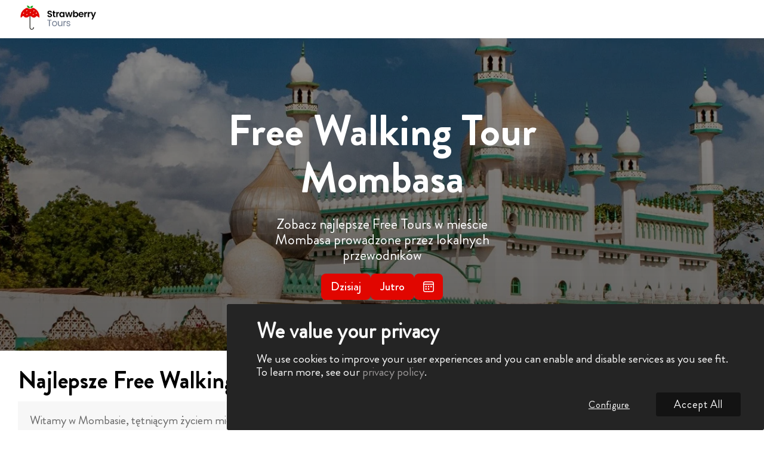

--- FILE ---
content_type: text/html; charset=utf-8
request_url: https://strawberrytours.com/pl/mombasa
body_size: 15807
content:
<!DOCTYPE html><html lang="pl"><head><meta charSet="utf-8"/><meta name="viewport" content="width=device-width, initial-scale=1, maximum-scale=1, user-scalable=no"/><link rel="preload" as="image" href="/_next/static/media/logo.ce0f3c04.svg" fetchPriority="high"/><link rel="stylesheet" href="/_next/static/css/7c736daedf4648f9.css" data-precedence="next"/><link rel="stylesheet" href="/_next/static/css/83a0c66f50a51200.css" data-precedence="next"/><link rel="stylesheet" href="/_next/static/css/431ef3ead8820100.css" data-precedence="next"/><link rel="stylesheet" href="/_next/static/css/44981332fa4f9004.css" data-precedence="next"/><link rel="stylesheet" href="/_next/static/css/e776a8e9bf53080a.css" data-precedence="next"/><link rel="stylesheet" href="/_next/static/css/3aac5546c58bf623.css" data-precedence="next"/><link rel="stylesheet" href="/_next/static/css/e97161d5e72bc24c.css" data-precedence="next"/><link rel="stylesheet" href="/_next/static/css/0b59123652052faf.css" data-precedence="next"/><link rel="stylesheet" href="/_next/static/css/93825065fc6ac61f.css" data-precedence="next"/><link rel="stylesheet" href="/_next/static/css/eb3ed13bb2b1caee.css" data-precedence="next"/><link rel="stylesheet" href="/_next/static/css/988070a820e279c0.css" data-precedence="next"/><link rel="stylesheet" href="/_next/static/css/ba84c1ce92024d03.css" data-precedence="next"/><link rel="stylesheet" href="/_next/static/css/ca060ef879ce9d72.css" data-precedence="next"/><link rel="stylesheet" href="/_next/static/css/f39fec8447aca936.css" data-precedence="next"/><link rel="stylesheet" href="/_next/static/css/974a608d3141d37a.css" data-precedence="next"/><link rel="stylesheet" href="/_next/static/css/fde6f5f8e27c74e6.css" data-precedence="next"/><link rel="stylesheet" href="/_next/static/css/26494b18bf95c3d8.css" data-precedence="next"/><link rel="stylesheet" href="/_next/static/css/5906fcf1aa9a0bc0.css" data-precedence="next"/><link rel="stylesheet" href="/_next/static/css/e19db371c9ed97a7.css" data-precedence="next"/><link rel="stylesheet" href="/_next/static/css/2dab5046349f873f.css" data-precedence="next"/><link rel="stylesheet" href="/_next/static/css/a49cb9debffb51b4.css" data-precedence="next"/><link rel="stylesheet" href="/_next/static/css/eefc40c86e6becf4.css" data-precedence="next"/><link rel="stylesheet" href="/_next/static/css/b0e4168beac0fcfb.css" data-precedence="next"/><link rel="stylesheet" href="/_next/static/css/5548bca72d227dde.css" data-precedence="next"/><link rel="stylesheet" href="/_next/static/css/c089d46c89d0a66b.css" data-precedence="next"/><link rel="stylesheet" href="/_next/static/css/c483e13af369db99.css" data-precedence="next"/><link rel="stylesheet" href="/_next/static/css/a07cefd8214e9b62.css" data-precedence="next"/><link rel="stylesheet" href="/_next/static/css/31a2c0ff024e6cab.css" data-precedence="next"/><link rel="stylesheet" href="/_next/static/css/33939b9da3502bee.css" data-precedence="next"/><link rel="stylesheet" href="/_next/static/css/e4922625cb833631.css" data-precedence="next"/><link rel="preload" as="script" fetchPriority="low" href="/_next/static/chunks/webpack-d057e7dfe74d82f3.js"/><script src="/_next/static/chunks/fd9d1056-57b739c10cedfa76.js" async=""></script><script src="/_next/static/chunks/7023-fc2a4587b8ea1b71.js" async=""></script><script src="/_next/static/chunks/main-app-e87226f1b18e652b.js" async=""></script><script src="/_next/static/chunks/3646-373ee5fdf73f0be8.js" async=""></script><script src="/_next/static/chunks/7138-cf2e7267e6a8d0a5.js" async=""></script><script src="/_next/static/chunks/3754-223bbfc9bbd14f11.js" async=""></script><script src="/_next/static/chunks/app/%5Blocale%5D/layout-7c07fd33a45d8273.js" async=""></script><script src="/_next/static/chunks/6468630d-5a3e53b6b20d8332.js" async=""></script><script src="/_next/static/chunks/1033-f0a2c1f76dadee36.js" async=""></script><script src="/_next/static/chunks/8629-072e9966c8fce1dc.js" async=""></script><script src="/_next/static/chunks/9260-0f60b4d4c67789b9.js" async=""></script><script src="/_next/static/chunks/app/%5Blocale%5D/%5Bslug%5D/page-9894f08d504ee0b0.js" async=""></script><script src="/_next/static/chunks/app/%5Blocale%5D/error-4f765d9123ed8053.js" async=""></script><script src="/_next/static/chunks/app/%5Blocale%5D/not-found-4978a0648c212cd9.js" async=""></script><link rel="preload" href="https://cdn.kiprotect.com/klaro/v0.7/klaro.js" as="script"/><title>Free Walking Tour Mombasa w jęz polskim | Najlepsze Free Tours w Mombasa</title><meta name="description" content="Free Tours w Mombasa | Przeglądaj i rezerwuj najlepsze darmowe wycieczki w mieście.⭐️ Darmowa rezerwacja ⭐️ Wspaniali przewodniczy ⭐️ Najwyżej oceniani"/><meta name="robots" content="index, follow, max-video-preview:-1, max-image-preview, max-snippet:-1"/><link rel="canonical" href="https://strawberrytours.com/pl/mombasa"/><link rel="alternate" hrefLang="x-default" href="https://strawberrytours.com/mombasa"/><link rel="alternate" hrefLang="en" title="Mombasa" href="https://strawberrytours.com/mombasa"/><link rel="alternate" hrefLang="es" title="Mombasa" href="https://strawberrytours.com/es/mombasa"/><link rel="alternate" hrefLang="fr" title="Mombasa" href="https://strawberrytours.com/fr/mombasa"/><link rel="alternate" hrefLang="de" title="Mombasa" href="https://strawberrytours.com/de/mombasa"/><link rel="alternate" hrefLang="it" title="Mombasa" href="https://strawberrytours.com/it/mombasa"/><link rel="alternate" hrefLang="pt" title="Mombaça" href="https://strawberrytours.com/pt-pt/mombaca"/><link rel="alternate" hrefLang="pl" title="Mombasa" href="https://strawberrytours.com/pl/mombasa"/><link rel="alternate" hrefLang="ca" title="Mombasa" href="https://strawberrytours.com/cat/mombasa"/><link rel="alternate" hrefLang="nl" title="Mombasa" href="https://strawberrytours.com/nl/mombasa"/><meta name="google-site-verification" content="mQKRBl_GbVi0Ly3Xwl9-M1pVM5Jm5y1O9Koi7Pj54M8"/><meta property="og:title" content="Free Walking Tour Mombasa w jęz polskim | Najlepsze Free Tours w Mombasa"/><meta property="og:description" content="Free Tours w Mombasa | Przeglądaj i rezerwuj najlepsze darmowe wycieczki w mieście.⭐️ Darmowa rezerwacja ⭐️ Wspaniali przewodniczy ⭐️ Najwyżej oceniani"/><meta property="og:url" content="https://strawberrytours.com/pl/mombasa"/><meta property="og:locale" content="pl"/><meta property="og:image" content="https://imagedelivery.net/xtVVrgn04XP6bhrBt0jaJQ/baf53c59-3c8f-450a-a3c2-d5b4f449df00/public"/><meta property="og:image:secure_url" content="https://imagedelivery.net/xtVVrgn04XP6bhrBt0jaJQ/baf53c59-3c8f-450a-a3c2-d5b4f449df00/public"/><meta property="og:image:type" content="image/jpeg"/><meta property="og:image:width" content="1920"/><meta property="og:image:height" content="500"/><meta property="og:type" content="article"/><meta name="twitter:card" content="summary_large_image"/><meta name="twitter:title" content="Free Walking Tour Mombasa w jęz polskim | Najlepsze Free Tours w Mombasa"/><meta name="twitter:description" content="Free Tours w Mombasa | Przeglądaj i rezerwuj najlepsze darmowe wycieczki w mieście.⭐️ Darmowa rezerwacja ⭐️ Wspaniali przewodniczy ⭐️ Najwyżej oceniani"/><meta name="twitter:image" content="https://imagedelivery.net/xtVVrgn04XP6bhrBt0jaJQ/baf53c59-3c8f-450a-a3c2-d5b4f449df00/public"/><meta name="twitter:image:secure_url" content="https://imagedelivery.net/xtVVrgn04XP6bhrBt0jaJQ/baf53c59-3c8f-450a-a3c2-d5b4f449df00/public"/><meta name="twitter:image:type" content="image/jpeg"/><meta name="twitter:image:width" content="1920"/><meta name="twitter:image:height" content="500"/><link rel="icon" href="/favicon.ico" type="image/x-icon" sizes="512x512"/><script src="/_next/static/chunks/polyfills-78c92fac7aa8fdd8.js" noModule=""></script></head><body><main class="main_flex_container"><style>#nprogress{pointer-events:none}#nprogress .bar{background:var(--main_color);position:fixed;z-index:1600;top: 0;left:0;width:100%;height:3px}#nprogress .peg{display:block;position:absolute;right:0;width:100px;height:100%;box-shadow:0 0 10px var(--main_color),0 0 5px var(--main_color);opacity:1;-webkit-transform:rotate(3deg) translate(0px,-4px);-ms-transform:rotate(3deg) translate(0px,-4px);transform:rotate(3deg) translate(0px,-4px)}#nprogress .spinner{display:block;position:fixed;z-index:1600;top: 15px;right:15px}#nprogress .spinner-icon{width:18px;height:18px;box-sizing:border-box;border:2px solid transparent;border-top-color:var(--main_color);border-left-color:var(--main_color);border-radius:50%;-webkit-animation:nprogress-spinner 400ms linear infinite;animation:nprogress-spinner 400ms linear infinite}.nprogress-custom-parent{overflow:hidden;position:relative}.nprogress-custom-parent #nprogress .bar,.nprogress-custom-parent #nprogress .spinner{position:absolute}@-webkit-keyframes nprogress-spinner{0%{-webkit-transform:rotate(0deg)}100%{-webkit-transform:rotate(360deg)}}@keyframes nprogress-spinner{0%{transform:rotate(0deg)}100%{transform:rotate(360deg)}}</style><header class="style_header__sbSCv"><div class="container"><div class="style_flex__FVPzH"><a href="/pl/wszystkie-miasta"><img alt="logo" fetchPriority="high" width="131" height="48" decoding="async" data-nimg="1" style="color:transparent" src="/_next/static/media/logo.ce0f3c04.svg"/></a></div></div></header><main id="page-id-131844"><!--$?--><template id="B:0"></template><!--/$--></main><div id="klaro" style="z-index:9999"></div></main><script src="/_next/static/chunks/webpack-d057e7dfe74d82f3.js" async=""></script><script>(self.__next_f=self.__next_f||[]).push([0]);self.__next_f.push([2,null])</script><script>self.__next_f.push([1,"1:HL[\"/_next/static/css/7c736daedf4648f9.css\",\"style\"]\n2:HL[\"/_next/static/css/83a0c66f50a51200.css\",\"style\"]\n3:HL[\"/_next/static/css/431ef3ead8820100.css\",\"style\"]\n4:HL[\"/_next/static/css/44981332fa4f9004.css\",\"style\"]\n5:HL[\"/_next/static/css/e776a8e9bf53080a.css\",\"style\"]\n6:HL[\"/_next/static/css/3aac5546c58bf623.css\",\"style\"]\n7:HL[\"/_next/static/css/e97161d5e72bc24c.css\",\"style\"]\n8:HL[\"/_next/static/css/0b59123652052faf.css\",\"style\"]\n9:HL[\"/_next/static/css/93825065fc6ac61f.css\",\"style\"]\na:HL[\"/_next/static/css/eb3ed13bb2b1caee.css\",\"style\"]\nb:HL[\"/_next/static/css/988070a820e279c0.css\",\"style\"]\nc:HL[\"/_next/static/css/ba84c1ce92024d03.css\",\"style\"]\nd:HL[\"/_next/static/css/ca060ef879ce9d72.css\",\"style\"]\ne:HL[\"/_next/static/css/f39fec8447aca936.css\",\"style\"]\nf:HL[\"/_next/static/css/974a608d3141d37a.css\",\"style\"]\n10:HL[\"/_next/static/css/fde6f5f8e27c74e6.css\",\"style\"]\n11:HL[\"/_next/static/css/26494b18bf95c3d8.css\",\"style\"]\n12:HL[\"/_next/static/css/5906fcf1aa9a0bc0.css\",\"style\"]\n13:HL[\"/_next/static/css/e19db371c9ed97a7.css\",\"style\"]\n14:HL[\"/_next/static/css/2dab5046349f873f.css\",\"style\"]\n15:HL[\"/_next/static/css/a49cb9debffb51b4.css\",\"style\"]\n16:HL[\"/_next/static/css/eefc40c86e6becf4.css\",\"style\"]\n17:HL[\"/_next/static/css/b0e4168beac0fcfb.css\",\"style\"]\n18:HL[\"/_next/static/css/5548bca72d227dde.css\",\"style\"]\n19:HL[\"/_next/static/css/c089d46c89d0a66b.css\",\"style\"]\n1a:HL[\"/_next/static/css/c483e13af369db99.css\",\"style\"]\n1b:HL[\"/_next/static/css/a07cefd8214e9b62.css\",\"style\"]\n1c:HL[\"/_next/static/css/31a2c0ff024e6cab.css\",\"style\"]\n1d:HL[\"/_next/static/css/33939b9da3502bee.css\",\"style\"]\n1e:HL[\"/_next/static/css/e4922625cb833631.css\",\"style\"]\n"])</script><script>self.__next_f.push([1,"1f:I[95751,[],\"\"]\n22:I[39275,[],\"\"]\n25:I[61343,[],\"\"]\n28:I[76130,[],\"\"]\n23:[\"locale\",\"pl\",\"d\"]\n24:[\"slug\",\"mombasa\",\"d\"]\n29:[]\n"])</script><script>self.__next_f.push([1,"0:[null,[\"$\",\"$L1f\",null,{\"buildId\":\"AiAIyuK0CAzVot91Sjbip\",\"assetPrefix\":\"\",\"initialCanonicalUrl\":\"/pl/mombasa\",\"initialTree\":[\"\",{\"children\":[[\"locale\",\"pl\",\"d\"],{\"children\":[[\"slug\",\"mombasa\",\"d\"],{\"children\":[\"__PAGE__\",{}]}]},\"$undefined\",\"$undefined\",true]}],\"initialSeedData\":[\"\",{\"children\":[[\"locale\",\"pl\",\"d\"],{\"children\":[[\"slug\",\"mombasa\",\"d\"],{\"children\":[\"__PAGE__\",{},[[\"$L20\",\"$L21\"],null],null]},[\"$\",\"$L22\",null,{\"parallelRouterKey\":\"children\",\"segmentPath\":[\"children\",\"$23\",\"children\",\"$24\",\"children\"],\"error\":\"$undefined\",\"errorStyles\":\"$undefined\",\"errorScripts\":\"$undefined\",\"template\":[\"$\",\"$L25\",null,{}],\"templateStyles\":\"$undefined\",\"templateScripts\":\"$undefined\",\"notFound\":\"$undefined\",\"notFoundStyles\":\"$undefined\",\"styles\":[[\"$\",\"link\",\"0\",{\"rel\":\"stylesheet\",\"href\":\"/_next/static/css/83a0c66f50a51200.css\",\"precedence\":\"next\",\"crossOrigin\":\"$undefined\"}],[\"$\",\"link\",\"1\",{\"rel\":\"stylesheet\",\"href\":\"/_next/static/css/431ef3ead8820100.css\",\"precedence\":\"next\",\"crossOrigin\":\"$undefined\"}],[\"$\",\"link\",\"2\",{\"rel\":\"stylesheet\",\"href\":\"/_next/static/css/44981332fa4f9004.css\",\"precedence\":\"next\",\"crossOrigin\":\"$undefined\"}],[\"$\",\"link\",\"3\",{\"rel\":\"stylesheet\",\"href\":\"/_next/static/css/e776a8e9bf53080a.css\",\"precedence\":\"next\",\"crossOrigin\":\"$undefined\"}],[\"$\",\"link\",\"4\",{\"rel\":\"stylesheet\",\"href\":\"/_next/static/css/3aac5546c58bf623.css\",\"precedence\":\"next\",\"crossOrigin\":\"$undefined\"}],[\"$\",\"link\",\"5\",{\"rel\":\"stylesheet\",\"href\":\"/_next/static/css/e97161d5e72bc24c.css\",\"precedence\":\"next\",\"crossOrigin\":\"$undefined\"}],[\"$\",\"link\",\"6\",{\"rel\":\"stylesheet\",\"href\":\"/_next/static/css/0b59123652052faf.css\",\"precedence\":\"next\",\"crossOrigin\":\"$undefined\"}],[\"$\",\"link\",\"7\",{\"rel\":\"stylesheet\",\"href\":\"/_next/static/css/93825065fc6ac61f.css\",\"precedence\":\"next\",\"crossOrigin\":\"$undefined\"}],[\"$\",\"link\",\"8\",{\"rel\":\"stylesheet\",\"href\":\"/_next/static/css/eb3ed13bb2b1caee.css\",\"precedence\":\"next\",\"crossOrigin\":\"$undefined\"}],[\"$\",\"link\",\"9\",{\"rel\":\"stylesheet\",\"href\":\"/_next/static/css/988070a820e279c0.css\",\"precedence\":\"next\",\"crossOrigin\":\"$undefined\"}],[\"$\",\"link\",\"10\",{\"rel\":\"stylesheet\",\"href\":\"/_next/static/css/ba84c1ce92024d03.css\",\"precedence\":\"next\",\"crossOrigin\":\"$undefined\"}],[\"$\",\"link\",\"11\",{\"rel\":\"stylesheet\",\"href\":\"/_next/static/css/ca060ef879ce9d72.css\",\"precedence\":\"next\",\"crossOrigin\":\"$undefined\"}],[\"$\",\"link\",\"12\",{\"rel\":\"stylesheet\",\"href\":\"/_next/static/css/f39fec8447aca936.css\",\"precedence\":\"next\",\"crossOrigin\":\"$undefined\"}],[\"$\",\"link\",\"13\",{\"rel\":\"stylesheet\",\"href\":\"/_next/static/css/974a608d3141d37a.css\",\"precedence\":\"next\",\"crossOrigin\":\"$undefined\"}],[\"$\",\"link\",\"14\",{\"rel\":\"stylesheet\",\"href\":\"/_next/static/css/fde6f5f8e27c74e6.css\",\"precedence\":\"next\",\"crossOrigin\":\"$undefined\"}],[\"$\",\"link\",\"15\",{\"rel\":\"stylesheet\",\"href\":\"/_next/static/css/26494b18bf95c3d8.css\",\"precedence\":\"next\",\"crossOrigin\":\"$undefined\"}],[\"$\",\"link\",\"16\",{\"rel\":\"stylesheet\",\"href\":\"/_next/static/css/5906fcf1aa9a0bc0.css\",\"precedence\":\"next\",\"crossOrigin\":\"$undefined\"}],[\"$\",\"link\",\"17\",{\"rel\":\"stylesheet\",\"href\":\"/_next/static/css/e19db371c9ed97a7.css\",\"precedence\":\"next\",\"crossOrigin\":\"$undefined\"}],[\"$\",\"link\",\"18\",{\"rel\":\"stylesheet\",\"href\":\"/_next/static/css/2dab5046349f873f.css\",\"precedence\":\"next\",\"crossOrigin\":\"$undefined\"}],[\"$\",\"link\",\"19\",{\"rel\":\"stylesheet\",\"href\":\"/_next/static/css/a49cb9debffb51b4.css\",\"precedence\":\"next\",\"crossOrigin\":\"$undefined\"}],[\"$\",\"link\",\"20\",{\"rel\":\"stylesheet\",\"href\":\"/_next/static/css/eefc40c86e6becf4.css\",\"precedence\":\"next\",\"crossOrigin\":\"$undefined\"}],[\"$\",\"link\",\"21\",{\"rel\":\"stylesheet\",\"href\":\"/_next/static/css/b0e4168beac0fcfb.css\",\"precedence\":\"next\",\"crossOrigin\":\"$undefined\"}],[\"$\",\"link\",\"22\",{\"rel\":\"stylesheet\",\"href\":\"/_next/static/css/5548bca72d227dde.css\",\"precedence\":\"next\",\"crossOrigin\":\"$undefined\"}],[\"$\",\"link\",\"23\",{\"rel\":\"stylesheet\",\"href\":\"/_next/static/css/c089d46c89d0a66b.css\",\"precedence\":\"next\",\"crossOrigin\":\"$undefined\"}],[\"$\",\"link\",\"24\",{\"rel\":\"stylesheet\",\"href\":\"/_next/static/css/c483e13af369db99.css\",\"precedence\":\"next\",\"crossOrigin\":\"$undefined\"}],[\"$\",\"link\",\"25\",{\"rel\":\"stylesheet\",\"href\":\"/_next/static/css/a07cefd8214e9b62.css\",\"precedence\":\"next\",\"crossOrigin\":\"$undefined\"}],[\"$\",\"link\",\"26\",{\"rel\":\"stylesheet\",\"href\":\"/_next/static/css/31a2c0ff024e6cab.css\",\"precedence\":\"next\",\"crossOrigin\":\"$undefined\"}],[\"$\",\"link\",\"27\",{\"rel\":\"stylesheet\",\"href\":\"/_next/static/css/33939b9da3502bee.css\",\"precedence\":\"next\",\"crossOrigin\":\"$undefined\"}],[\"$\",\"link\",\"28\",{\"rel\":\"stylesheet\",\"href\":\"/_next/static/css/e4922625cb833631.css\",\"precedence\":\"next\",\"crossOrigin\":\"$undefined\"}]]}],null]},[\"$L26\",null],null]},[\"$\",\"$L22\",null,{\"parallelRouterKey\":\"children\",\"segmentPath\":[\"children\"],\"error\":\"$undefined\",\"errorStyles\":\"$undefined\",\"errorScripts\":\"$undefined\",\"template\":[\"$\",\"$L25\",null,{}],\"templateStyles\":\"$undefined\",\"templateScripts\":\"$undefined\",\"notFound\":[[\"$\",\"title\",null,{\"children\":\"404: This page could not be found.\"}],[\"$\",\"div\",null,{\"style\":{\"fontFamily\":\"system-ui,\\\"Segoe UI\\\",Roboto,Helvetica,Arial,sans-serif,\\\"Apple Color Emoji\\\",\\\"Segoe UI Emoji\\\"\",\"height\":\"100vh\",\"textAlign\":\"center\",\"display\":\"flex\",\"flexDirection\":\"column\",\"alignItems\":\"center\",\"justifyContent\":\"center\"},\"children\":[\"$\",\"div\",null,{\"children\":[[\"$\",\"style\",null,{\"dangerouslySetInnerHTML\":{\"__html\":\"body{color:#000;background:#fff;margin:0}.next-error-h1{border-right:1px solid rgba(0,0,0,.3)}@media (prefers-color-scheme:dark){body{color:#fff;background:#000}.next-error-h1{border-right:1px solid rgba(255,255,255,.3)}}\"}}],[\"$\",\"h1\",null,{\"className\":\"next-error-h1\",\"style\":{\"display\":\"inline-block\",\"margin\":\"0 20px 0 0\",\"padding\":\"0 23px 0 0\",\"fontSize\":24,\"fontWeight\":500,\"verticalAlign\":\"top\",\"lineHeight\":\"49px\"},\"children\":\"404\"}],[\"$\",\"div\",null,{\"style\":{\"display\":\"inline-block\"},\"children\":[\"$\",\"h2\",null,{\"style\":{\"fontSize\":14,\"fontWeight\":400,\"lineHeight\":\"49px\",\"margin\":0},\"children\":\"This page could not be found.\"}]}]]}]}]],\"notFoundStyles\":[],\"styles\":[[\"$\",\"link\",\"0\",{\"rel\":\"stylesheet\",\"href\":\"/_next/static/css/7c736daedf4648f9.css\",\"precedence\":\"next\",\"crossOrigin\":\"$undefined\"}]]}],null],\"couldBeIntercepted\":false,\"initialHead\":[null,\"$L27\"],\"globalErrorComponent\":\"$28\",\"missingSlots\":\"$W29\"}]]\n"])</script><script>self.__next_f.push([1,"2a:I[19593,[\"3646\",\"static/chunks/3646-373ee5fdf73f0be8.js\",\"7138\",\"static/chunks/7138-cf2e7267e6a8d0a5.js\",\"3754\",\"static/chunks/3754-223bbfc9bbd14f11.js\",\"1203\",\"static/chunks/app/%5Blocale%5D/layout-7c07fd33a45d8273.js\"],\"\"]\n2b:I[84080,[\"5147\",\"static/chunks/6468630d-5a3e53b6b20d8332.js\",\"3646\",\"static/chunks/3646-373ee5fdf73f0be8.js\",\"7138\",\"static/chunks/7138-cf2e7267e6a8d0a5.js\",\"1033\",\"static/chunks/1033-f0a2c1f76dadee36.js\",\"8629\",\"static/chunks/8629-072e9966c8fce1dc.js\",\"9260\",\"static/chunks/9260-0f60b4d4c67789b9.js\",\"8572\",\"static/chunks/app/%5Blocale%5D/%5Bslug%5D/page-9894f08d504ee0b0.js\"],\"\"]\n26:[\"$\",\"html\",null,{\"lang\":\"pl\",\"children\":[\"$\",\"body\",null,{\"children\":[\"$\",\"main\",null,{\"className\":\"main_flex_container\",\"children\":[[\"$\",\"$L2a\",null,{\"color\":\"var(--main_color)\"}],[\"$\",\"$L2b\",null,{\"id\":\"web-site-schema\",\"type\":\"application/ld+json\",\"dangerouslySetInnerHTML\":{\"__html\":\"{\\\"@context\\\":\\\"https://schema.org\\\",\\\"@type\\\":\\\"WebSite\\\",\\\"url\\\":\\\"https://strawberrytours.com/\\\",\\\"author\\\":{\\\"@type\\\":\\\"Organization\\\",\\\"name\\\":\\\"Strawberry Tours\\\",\\\"alternateName\\\":[\\\"StrawberryTours\\\",\\\"StrawberryTours.com\\\"],\\\"sameAs\\\":[\\\"https://www.facebook.com/StrawberryToursENG\\\",\\\"https://twitter.com/StrawberryTours\\\",\\\"https://www.instagram.com/strawberrytours/\\\",\\\"https://www.linkedin.com/company/strawberry-tours/\\\"],\\\"logo\\\":{\\\"@type\\\":\\\"ImageObject\\\",\\\"url\\\":\\\"https://strawberrytours.com/wp-content/uploads/2022/05/tour-logo.svg\\\",\\\"caption\\\":\\\"Strawberry Tours\\\"},\\\"foundingDate\\\":\\\"2016-01-01\\\"}}\"}}],\"$L2c\"]}]}]}]\n"])</script><script>self.__next_f.push([1,"2d:I[40011,[\"5147\",\"static/chunks/6468630d-5a3e53b6b20d8332.js\",\"3646\",\"static/chunks/3646-373ee5fdf73f0be8.js\",\"7138\",\"static/chunks/7138-cf2e7267e6a8d0a5.js\",\"1033\",\"static/chunks/1033-f0a2c1f76dadee36.js\",\"8629\",\"static/chunks/8629-072e9966c8fce1dc.js\",\"9260\",\"static/chunks/9260-0f60b4d4c67789b9.js\",\"8572\",\"static/chunks/app/%5Blocale%5D/%5Bslug%5D/page-9894f08d504ee0b0.js\"],\"default\"]\n2f:I[66232,[\"3646\",\"static/chunks/3646-373ee5fdf73f0be8.js\",\"7138\",\"static/chunks/7138-cf2e7267e6a8d0a5.js\",\"3754\",\"static/chunks/3754-223bbfc9bbd14f11.js\",\"1203\",\"static/chunks/app/%5Blocale%5D/layout-7c07fd33a45d8273.js\"],\"default\"]\n30:I[46665,[\"6816\",\"static/chunks/app/%5Blocale%5D/error-4f765d9123ed8053.js\"],\"default\"]\n32:I[34871,[\"3646\",\"static/chunks/3646-373ee5fdf73f0be8.js\",\"7138\",\"static/chunks/7138-cf2e7267e6a8d0a5.js\",\"3754\",\"static/chunks/3754-223bbfc9bbd14f11.js\",\"1203\",\"static/chunks/app/%5Blocale%5D/layout-7c07fd33a45d8273.js\"],\"default\"]\n"])</script><script>self.__next_f.push([1,"2c:[\"$\",\"$L2d\",null,{\"locale\":\"pl\",\"now\":\"$D2025-11-18T11:52:02.583Z\",\"timeZone\":\"UTC\",\"messages\":{\"bokunWidget\":{\"errorMessage\":{\"fieldIsRequired\":\"This field is required\",\"invalidDate\":\"Invalid date\",\"onlyNumber\":\"Only number\",\"spaceAreNotAllowed\":\"Spaces are not allowed\",\"invalidPhoneNumber\":\"Invalid phone number\"},\"duration\":\"Duration\",\"contact_details\":\"Contact details\",\"update\":\"Update\",\"yes\":\"Yes\",\"back\":\"Back\",\"no\":\"No\",\"pay\":\"Pay\",\"at\":\"at\",\"tax\":\"Tax\",\"price\":\"price\",\"discount\":\"Discount\",\"required\":\"Required\",\"checkout\":\"Checkout\",\"i_accept_cancellation_policy\":\"I accept the cancellation policy\",\"selectTravellersForThisExtra\":\"Select travelers for this extra\",\"per\":\"Per\",\"travelRequiredToBookThisExtra\":\"Travelers required to book this extra\",\"travellers\":\"Travelers\",\"includedInPrice\":\"Included in price\",\"NON_REFUNDABLE\":\"Non refundable\",\"FULL_REFUND\":\"Fully refundable until %date%\",\"ADVANCED\":\"%percentage% refund if you cancel before %date%\",\"requiresAtLeastParticipants\":\"Requires at least %count% participants\",\"canBeBookedForUpToBooking\":\"Can be booked for up to %count% per booking\",\"showingPricesInCurrencyLabel\":\"Showing prices in %currency%\",\"youNeedToSelectMinimum\":\"You need to select at least %count% participants\",\"choiceRates\":\"Choose 1 of %total% options\",\"secureCheckout\":\"Secure Checkout\",\"youAreBooking\":\"You're booking\",\"departure\":\"Departure\",\"backToCalendar\":\"Back to calendar\",\"items\":\"Items\",\"item\":\"item\",\"estimatedTimeOfArrival\":\"Estimated time of arrival\",\"roomNumber\":\"Room number\",\"whichAirline\":\"Which airline?\",\"whichTerminal\":\"Which terminal?\",\"whereShouldWePickup\":\"Where should we pick you up?\",\"whereShouldWeDropoff\":\"Where should we drop you off?\",\"chooseTime\":\"Choose a time\",\"addToYouExperience\":\"Add to your experience\",\"buttonCheckout\":\"Checkout\",\"showMore\":\"Show More\",\"traveller\":\"Traveler\",\"showLess\":\"Show Less\",\"chooseADate\":\"Choose a date\",\"flightNumber\":\"Flight number\",\"bookingQuestions\":\"Booking Questions\",\"mainTravellerContactDetails\":\"Main traveler's contact details\",\"pickUpMandatoryAdditionalCost\":\"Pick-up mandatory (additional cost will be applied)\",\"pickUpAvailableIncludePrice\":\"Pick-up available (included in price)\",\"pickUpAvailable\":\"Pick-up available\",\"dropoffAvailable\":\"Drop-off available\",\"completeYouBooking\":\"Complete your booking\",\"dropoffMandatoryAdditionalCost\":\"Drop-off mandatory (additional cost will be applied)\",\"dropoffAvailableIncludePrice\":\"Drop-off available (included in price)\",\"pleaseSelectFromAbove\":\"Please select from above\",\"participants\":\"Participants\",\"priceNotFound\":\"Price not found\",\"cancellationPolicy\":\"Cancellation policy\",\"departureNotAvailable\":\"Departure not available\",\"age\":\"Age\",\"yourSelectionIsNotAvailableMonth\":\"Your selection is not available for this month\",\"bookingSummaryTitle\":\"Booking Summary\",\"continue\":\"Continue\",\"total\":\"Total\",\"included\":\"Included\",\"Paid Tours in {city}\":\"Płatne Tours w {city}\"},\"daysShort\":{\"Su\":\"Su\",\"Mo\":\"Mo\",\"Tu\":\"Tu\",\"We\":\"We\",\"Th\":\"Th\",\"Fr\":\"Fr\",\"Sa\":\"Sa\"},\"daysFull\":{\"Friday\":\"Friday\",\"Monday\":\"Monday\",\"Saturday\":\"Saturday\",\"Sunday\":\"Sunday\",\"Thursday\":\"Thursday\",\"Tuesday\":\"Tuesday\",\"Wednesday\":\"Wednesday\"},\"daysShortDDD\":{\"Sun\":\"Sun\",\"Mon\":\"Mon\",\"Tue\":\"Tue\",\"Wed\":\"Wed\",\"Thu\":\"Thu\",\"Fri\":\"Fri\",\"Sat\":\"Sat\"},\"months\":{\"January\":\"January\",\"February\":\"February\",\"March\":\"March\",\"April\":\"April\",\"May\":\"May\",\"June\":\"June\",\"July\":\"July\",\"August\":\"August\",\"September\":\"September\",\"October\":\"October\",\"November\":\"November\",\"December\":\"December\"},\"popularDestinations\":\"Popular Destinations\",\"topExperiencesNearby\":\"Top Experiences\",\"featuredCreators\":\"Featured Creators\",\"topExperiencesInCity\":\"Top Experiences in {city}\",\"featuredInfluencers\":\"Featured Influencers\",\"upcoming\":\"Upcoming\",\"seeAllDestinations\":\"See All Destinations\",\"allDestinations\":\"All Destinations\",\"experiences\":\"experiences\",\"experience\":\"experience\",\"whereAreYouGoing\":\"Where Are You Going?\",\"vouching\":\"vouching\",\"others\":\"others\",\"and\":\"and\",\"influencers\":\"influencer\",\"from\":\"From\",\"influencer\":\"influencer\",\"pickADate\":\"Pick a Date\",\"weOfferPickupNotice\":\"We offer pick-up to the following places for this experience:\",\"localTraditions\":\"Local Traditions\",\"hours\":\"{count, plural, =1 {hour} other {hours}}\",\"days\":\"{count, plural, =1 {day} other {days}}\",\"personalBlog\":\"Personal Blog\",\"top\":\"top\",\"cool\":\"cool\",\"description\":\"Description\",\"itinerary\":\"itinerary\",\"pickUp\":\"Pick-up\",\"meetingPoints\":\"Meeting points\",\"trendy\":\"trendy\",\"showMore\":\"Show More\",\"language\":\"Language\",\"invoice\":\"Invoice\",\"travelDocuments\":\"Travel Documents\",\"whatIsIncluded\":\"What's included?\",\"youCanStarPickup\":\"You can start this experience at the following places.\",\"exclusions\":\"Exclusions\",\"pleaseNote\":\"Please note\",\"cancellationPolicy\":\"Cancellation policy\",\"whatDoINeedToBring\":\"What do I need to bring?\",\"policyCancellationSimple\":\"Refund if cancelled at least {day} {count, plural, =1{day} other {days}} before the event\",\"showLocation\":\"Show Location\",\"footerCopyright\":\"Vouched by LLC. All Rights Reserved.\",\"cancel\":\"Cancel\",\"at\":\"at\",\"similarExperiences\":\"Similar Experiences\",\"tour\":\"Tour\",\"firstName\":\"First Name\",\"lastName\":\"Last Name\",\"email\":\"Email\",\"bookingId\":\"Booking ID\",\"phoneNumber\":\"Phone Number\",\"orderSummary\":\"Order summary\",\"date\":\"Date\",\"time\":\"Time\",\"bookingConfirmation\":\"Booking Confirmation\",\"duration\":\"Duration\",\"paid\":\"Paid\",\"bookingTotal\":\"Booking total\",\"discount\":\"Discount\",\"drop-off\":\"$undefined\",\"pickup\":\"Pickup\",\"refund\":\"Refund\",\"voucher\":\"voucher\",\"vouchers\":\"vouchers\",\"tour_in_language\":\"Tour in\",\"tours_in_your_language\":\"Tours w Twoim języku\",\"paid_tours_in_city\":\"Płatne Tours w {city}\",\"not_found\":\"Nie znaleziono\",\"cancellation\":{\"advance\":\"W przypadku anulowania rezerwacji pobieramy opłatę za anulowanie w wysokości {percentage}% {type, wybierz, dzień {{day} {count, plural, =1{day} other {days}}} godzina {{hour} {count_hours, plural , =1{hour} other {hours}}} other {%full%}} lub mniej przed wydarzeniem\",\"simple\":\"Zwrot pieniędzy w przypadku anulowania co najmniej {type, select, dzień {{day} {count, plural, =1{day} other {days}}} godzina {{hours} {count_hours, plural, =1{godzina} other {godziny} }} other {%full%}} przed wydarzeniem\",\"full\":\"Rezerwacje podlegają pełnemu zwrotowi do czasu wydarzenia.\",\"non_refund\":\"Rezerwacje nie podlegają zwrotowi. Wszystkie transakcje sprzedaży są ostateczne.\"},\"fees\":\"Opłaty\",\"off!\":\"off!\",\"see_details\":\"See details\",\"show_me_more\":\"Pokaż więcej\",\"reviews\":\"Opinie\",\"book\":\"Zarezerwować\",\"free\":\"Za darmo\",\"civitatis_widget_show_more\":\"Sprawdź wszystkie dostępne atrakcje w {city}\"},\"children\":[\"$L2e\",[\"$\",\"$L2f\",null,{\"children\":[\"$\",\"$L22\",null,{\"parallelRouterKey\":\"children\",\"segmentPath\":[\"children\",\"$23\",\"children\"],\"error\":\"$30\",\"errorStyles\":[],\"errorScripts\":[],\"template\":[\"$\",\"$L25\",null,{}],\"templateStyles\":\"$undefined\",\"templateScripts\":\"$undefined\",\"notFound\":\"$L31\",\"notFoundStyles\":[[\"$\",\"link\",\"0\",{\"rel\":\"stylesheet\",\"href\":\"/_next/static/css/c483e13af369db99.css\",\"precedence\":\"next\",\"crossOrigin\":\"$undefined\"}],[\"$\",\"link\",\"1\",{\"rel\":\"stylesheet\",\"href\":\"/_next/static/css/31a2c0ff024e6cab.css\",\"precedence\":\"next\",\"crossOrigin\":\"$undefined\"}]],\"styles\":null}]}],[\"$\",\"$L32\",null,{}]]}]\n"])</script><script>self.__next_f.push([1,"33:I[41164,[\"3646\",\"static/chunks/3646-373ee5fdf73f0be8.js\",\"6082\",\"static/chunks/app/%5Blocale%5D/not-found-4978a0648c212cd9.js\"],\"default\"]\n35:I[76524,[\"3646\",\"static/chunks/3646-373ee5fdf73f0be8.js\",\"7138\",\"static/chunks/7138-cf2e7267e6a8d0a5.js\",\"3754\",\"static/chunks/3754-223bbfc9bbd14f11.js\",\"1203\",\"static/chunks/app/%5Blocale%5D/layout-7c07fd33a45d8273.js\"],\"default\"]\n31:[[\"$\",\"title\",null,{}],[\"$\",\"$L33\",null,{}],\"$L34\"]\n2e:[\"$\",\"header\",null,{\"className\":\"style_header__sbSCv\",\"children\":[\"$\",\"div\",null,{\"className\":\"container\",\"children\":[\"$\",\"div\",null,{\"className\":\"style_flex__FVPzH\",\"children\":[\"$\",\"$L35\",null,{\"pageAllCities\":{\"id\":237,\"title\":\"Przeglądaj wszystkie miasta i kraje\",\"slug\":\"wszystkie-miasta\",\"locale\":\"pl\"}}]}]}]}]\n"])</script><script>self.__next_f.push([1,"36:I[54165,[\"5147\",\"static/chunks/6468630d-5a3e53b6b20d8332.js\",\"3646\",\"static/chunks/3646-373ee5fdf73f0be8.js\",\"7138\",\"static/chunks/7138-cf2e7267e6a8d0a5.js\",\"1033\",\"static/chunks/1033-f0a2c1f76dadee36.js\",\"8629\",\"static/chunks/8629-072e9966c8fce1dc.js\",\"9260\",\"static/chunks/9260-0f60b4d4c67789b9.js\",\"8572\",\"static/chunks/app/%5Blocale%5D/%5Bslug%5D/page-9894f08d504ee0b0.js\"],\"default\"]\n37:I[61418,[\"5147\",\"static/chunks/6468630d-5a3e53b6b20d8332.js\",\"3646\",\"static/chunks/3646-373ee5fdf73f0be8.js\",\"7138\",\"static/chunks/7138-cf2e7267e6a8d0a5.js\",\"1033\",\"static/chunks/1033-f0a2c1f76dadee36.js\",\"8629\",\"static/chunks/8629-072e9966c8fce1dc.js\",\"9260\",\"static/chunks/9260-0f60b4d4c67789b9.js\",\"8572\",\"static/chunks/app/%5Blocale%5D/%5Bslug%5D/page-9894f08d504ee0b0.js\"],\"default\"]\n38:I[61894,[\"5147\",\"static/chunks/6468630d-5a3e53b6b20d8332.js\",\"3646\",\"static/chunks/3646-373ee5fdf73f0be8.js\",\"7138\",\"static/chunks/7138-cf2e7267e6a8d0a5.js\",\"1033\",\"static/chunks/1033-f0a2c1f76dadee36.js\",\"8629\",\"static/chunks/8629-072e9966c8fce1dc.js\",\"9260\",\"static/chunks/9260-0f60b4d4c67789b9.js\",\"8572\",\"static/chunks/app/%5Blocale%5D/%5Bslug%5D/page-9894f08d504ee0b0.js\"],\"ComponentClearCancelBookingCookies\"]\n34:[\"$\",\"footer\",null,{\"className\":\"style_footer__lRDKt\",\"children\":[\"$\",\"div\",null,{\"className\":\"container\",\"children\":[\"$\",\"div\",null,{\"className\":\"style_wrapper__RXtBC\",\"children\":[[\"$\",\"ul\",null,{\"className\":\"style_footer_menu__nqf_k\",\"children\":[\"$\",\"$L36\",null,{\"menuItems\":[{\"slug\":\"contact-us\",\"locale\":\"en\",\"title\":\"Contact Us\",\"id\":556},{\"slug\":\"legal-page\",\"locale\":\"en\",\"title\":\"Privacy Policy\",\"id\":558}]}]}],[\"$\",\"$L37\",null,{}],[\"$\",\"$L38\",null,{\"resetCookies\":true}]]}]}]}]\n"])</script><script>self.__next_f.push([1,"39:\"$Sreact.suspense\"\n3a:I[61481,[\"5147\",\"static/chunks/6468630d-5a3e53b6b20d8332.js\",\"3646\",\"static/chunks/3646-373ee5fdf73f0be8.js\",\"7138\",\"static/chunks/7138-cf2e7267e6a8d0a5.js\",\"1033\",\"static/chunks/1033-f0a2c1f76dadee36.js\",\"8629\",\"static/chunks/8629-072e9966c8fce1dc.js\",\"9260\",\"static/chunks/9260-0f60b4d4c67789b9.js\",\"8572\",\"static/chunks/app/%5Blocale%5D/%5Bslug%5D/page-9894f08d504ee0b0.js\"],\"PreloadCss\"]\n21:[\"$\",\"main\",null,{\"id\":\"page-id-131844\",\"children\":[[\"$\",\"$39\",null,{\"fallback\":null,\"children\":[[\"$\",\"$L3a\",null,{\"moduleIds\":[\"app/[locale]/[slug]/page.jsx -\u003e @/entities/city/page/city-page\"]}],\"$L3b\"]}],null,null]}]\n"])</script><script>self.__next_f.push([1,"27:[[\"$\",\"meta\",\"0\",{\"name\":\"viewport\",\"content\":\"width=device-width, initial-scale=1, maximum-scale=1, user-scalable=no\"}],[\"$\",\"meta\",\"1\",{\"charSet\":\"utf-8\"}],[\"$\",\"title\",\"2\",{\"children\":\"Free Walking Tour Mombasa w jęz polskim | Najlepsze Free Tours w Mombasa\"}],[\"$\",\"meta\",\"3\",{\"name\":\"description\",\"content\":\"Free Tours w Mombasa | Przeglądaj i rezerwuj najlepsze darmowe wycieczki w mieście.⭐️ Darmowa rezerwacja ⭐️ Wspaniali przewodniczy ⭐️ Najwyżej oceniani\"}],[\"$\",\"meta\",\"4\",{\"name\":\"robots\",\"content\":\"index, follow, max-video-preview:-1, max-image-preview, max-snippet:-1\"}],[\"$\",\"link\",\"5\",{\"rel\":\"canonical\",\"href\":\"https://strawberrytours.com/pl/mombasa\"}],[\"$\",\"link\",\"6\",{\"rel\":\"alternate\",\"hrefLang\":\"x-default\",\"href\":\"https://strawberrytours.com/mombasa\"}],[\"$\",\"link\",\"7\",{\"rel\":\"alternate\",\"hrefLang\":\"en\",\"title\":\"Mombasa\",\"href\":\"https://strawberrytours.com/mombasa\"}],[\"$\",\"link\",\"8\",{\"rel\":\"alternate\",\"hrefLang\":\"es\",\"title\":\"Mombasa\",\"href\":\"https://strawberrytours.com/es/mombasa\"}],[\"$\",\"link\",\"9\",{\"rel\":\"alternate\",\"hrefLang\":\"fr\",\"title\":\"Mombasa\",\"href\":\"https://strawberrytours.com/fr/mombasa\"}],[\"$\",\"link\",\"10\",{\"rel\":\"alternate\",\"hrefLang\":\"de\",\"title\":\"Mombasa\",\"href\":\"https://strawberrytours.com/de/mombasa\"}],[\"$\",\"link\",\"11\",{\"rel\":\"alternate\",\"hrefLang\":\"it\",\"title\":\"Mombasa\",\"href\":\"https://strawberrytours.com/it/mombasa\"}],[\"$\",\"link\",\"12\",{\"rel\":\"alternate\",\"hrefLang\":\"pt\",\"title\":\"Mombaça\",\"href\":\"https://strawberrytours.com/pt-pt/mombaca\"}],[\"$\",\"link\",\"13\",{\"rel\":\"alternate\",\"hrefLang\":\"pl\",\"title\":\"Mombasa\",\"href\":\"https://strawberrytours.com/pl/mombasa\"}],[\"$\",\"link\",\"14\",{\"rel\":\"alternate\",\"hrefLang\":\"ca\",\"title\":\"Mombasa\",\"href\":\"https://strawberrytours.com/cat/mombasa\"}],[\"$\",\"link\",\"15\",{\"rel\":\"alternate\",\"hrefLang\":\"nl\",\"title\":\"Mombasa\",\"href\":\"https://strawberrytours.com/nl/mombasa\"}],[\"$\",\"meta\",\"16\",{\"name\":\"google-site-verification\",\"content\":\"mQKRBl_GbVi0Ly3Xwl9-M1pVM5Jm5y1O9Koi7Pj54M8\"}],[\"$\",\"meta\",\"17\",{\"property\":\"og:title\",\"content\":\"Free Walking Tour Mombasa w jęz polskim | Najlepsze Free Tours w Mombasa\"}],[\"$\",\"meta\",\"18\",{\"property\":\"og:description\",\"content\":\"Free Tours w Mombasa | Przeglądaj i rezerwuj najlepsze darmowe wycieczki w mieście.⭐️ Darmowa rezerwacja ⭐️ Wspaniali przewodniczy ⭐️ Najwyżej oceniani\"}],[\"$\",\"meta\",\"19\",{\"property\":\"og:url\",\"content\":\"https://strawberrytours.com/pl/mombasa\"}],[\"$\",\"meta\",\"20\",{\"property\":\"og:locale\",\"content\":\"pl\"}],[\"$\",\"meta\",\"21\",{\"property\":\"og:image\",\"content\":\"https://imagedelivery.net/xtVVrgn04XP6bhrBt0jaJQ/baf53c59-3c8f-450a-a3c2-d5b4f449df00/public\"}],[\"$\",\"meta\",\"22\",{\"property\":\"og:image:secure_url\",\"content\":\"https://imagedelivery.net/xtVVrgn04XP6bhrBt0jaJQ/baf53c59-3c8f-450a-a3c2-d5b4f449df00/public\"}],[\"$\",\"meta\",\"23\",{\"property\":\"og:image:type\",\"content\":\"image/jpeg\"}],[\"$\",\"meta\",\"24\",{\"property\":\"og:image:width\",\"content\":\"1920\"}],[\"$\",\"meta\",\"25\",{\"property\":\"og:image:height\",\"content\":\"500\"}],[\"$\",\"meta\",\"26\",{\"property\":\"og:type\",\"content\":\"article\"}],[\"$\",\"meta\",\"27\",{\"name\":\"twitter:card\",\"content\":\"summary_large_image\"}],[\"$\",\"meta\",\"28\",{\"name\":\"twitter:title\",\"content\":\"Free Walking Tour Mombasa w jęz polskim | Najlepsze Free Tours w Mombasa\"}],[\"$\",\"meta\",\"29\",{\"name\":\"twitter:description\",\"content\":\"Free Tours w Mombasa | Przeglądaj i rezerwuj najlepsze darmowe wycieczki w mieście.⭐️ Darmowa rezerwacja ⭐️ Wspaniali przewodniczy ⭐️ Najwyżej oceniani\"}],[\"$\",\"meta\",\"30\",{\"name\":\"twitter:image\",\"content\":\"https://imagedelivery.net/xtVVrgn04XP6bhrBt0jaJQ/baf53c59-3c8f-450a-a3c2-d5b4f449df00/public\"}],[\"$\",\"meta\",\"31\",{\"name\":\"twitter:image:secure_url\",\"content\":\"https://imagedelivery.net/xtVVrgn04XP6bhrBt0jaJQ/baf53c59-3c8f-450a-a3c2-d5b4f449df00/public\"}],[\"$\",\"meta\",\"32\",{\"name\":\"twitter:image:type\",\"content\":\"image/jpeg\"}],[\"$\",\"meta\",\"33\",{\"name\":\"twitter:image:width\",\"content\":\"1920\"}],[\"$\",\"meta\",\"34\",{\"name\":\"twitter:image:height\",\"content\":\"500\"}],[\"$\",\"link\",\"35\",{\"rel\":\"icon\",\"href\":\"/favicon.ico\",\"type\":\"image/x-icon\",\"sizes\":\"512x512\"}]]\n"])</script><script>self.__next_f.push([1,"20:null\n"])</script><script>self.__next_f.push([1,"47:I[72887,[\"5147\",\"static/chunks/6468630d-5a3e53b6b20d8332.js\",\"3646\",\"static/chunks/3646-373ee5fdf73f0be8.js\",\"7138\",\"static/chunks/7138-cf2e7267e6a8d0a5.js\",\"1033\",\"static/chunks/1033-f0a2c1f76dadee36.js\",\"8629\",\"static/chunks/8629-072e9966c8fce1dc.js\",\"9260\",\"static/chunks/9260-0f60b4d4c67789b9.js\",\"8572\",\"static/chunks/app/%5Blocale%5D/%5Bslug%5D/page-9894f08d504ee0b0.js\"],\"AnalyticsUpdate\"]\n3b:[\"$L3c\",\"$L3d\",\"$L3e\",\"$L3f\",[\"$\",\"$39\",null,{\"fallback\":\"\",\"children\":[\"$L40\",\"$L41\",\"$L42\",\"$L43\",\"$L44\",\"$L45\",\"$L46\",[\"$\",\"$L47\",null,{\"page_id\":131844}]]}]]\n"])</script><script>self.__next_f.push([1,"48:\"$Sreact.fragment\"\n49:I[231,[\"5147\",\"static/chunks/6468630d-5a3e53b6b20d8332.js\",\"3646\",\"static/chunks/3646-373ee5fdf73f0be8.js\",\"7138\",\"static/chunks/7138-cf2e7267e6a8d0a5.js\",\"1033\",\"static/chunks/1033-f0a2c1f76dadee36.js\",\"8629\",\"static/chunks/8629-072e9966c8fce1dc.js\",\"9260\",\"static/chunks/9260-0f60b4d4c67789b9.js\",\"8572\",\"static/chunks/app/%5Blocale%5D/%5Bslug%5D/page-9894f08d504ee0b0.js\"],\"\"]\n4a:I[28087,[\"5147\",\"static/chunks/6468630d-5a3e53b6b20d8332.js\",\"3646\",\"static/chunks/3646-373ee5fdf73f0be8.js\",\"7138\",\"static/chunks/7138-cf2e7267e6a8d0a5.js\",\"1033\",\"static/chunks/1033-f0a2c1f76dadee36.js\",\"8629\",\"static/chunks/8629-072e9966c8fce1dc.js\",\"9260\",\"static/chunks/9260-0f60b4d4c67789b9.js\",\"8572\",\"static/chunks/app/%5Blocale%5D/%5Bslug%5D/page-9894f08d504ee0b0.js\"],\"default\"]\n45:[\"$\",\"div\",null,{\"className\":\"breadcrumbs\",\"children\":[\"$\",\"div\",null,{\"className\":\"container\",\"children\":[\"$\",\"p\",null,{\"id\":\"breadcrumbs\",\"children\":[\"$\",\"span\",null,{\"children\":[\"$\",\"span\",null,{\"children\":[[\"$\",\"$48\",\"0\",{\"children\":[[\"$\",\"$L49\",null,{\"prefetch\":false,\"className\":\"first_link\",\"href\":\"/pl\",\"children\":\"Free Walking Tour\"}],[\"$\",\"span\",null,{\"className\":\"arrow-right-b\",\"style\":{\"marginRight\":\"0\"},\"children\":[\" \",\"›\",\" \"]}]]}],[\"$\",\"span\",\"1\",{\"children\":[\"$\",\"span\",null,{\"className\":\"breadcrumb_last\",\"aria-current\":\"page\",\"children\":\"Mombasa\"}]}]]}]}]}]}]}]\n44:[\"$\",\"$L4a\",null,{\"languages\":[{\"slug\":\"mombasa\",\"title\":\"Mombasa\",\"locale\":\"en\",\"id\":131844},{\"slug\":\"mombasa\",\"title\":\"Mombasa\",\"locale\":\"es\",\"id\":131904},{\"slug\":\"mombasa\",\"title\":\"Mombasa\",\"locale\":\"fr\",\"id\":886959},{\"slug\":\"mombasa\",\"title\":\"Mombasa\",\"locale\":\"de\",\"id\":886941},{\"slug\":\"mombasa\",\"title\":\"Mombasa\",\"locale\":\"it\",\"id\":872596},{\"slug\":\"mombaca\",\"title\":\"Mombaça\",\"locale\":\"pt-pt\",\"id\":871008},{\"slug\":\"mombasa\",\"title\":\"Mombasa\",\"locale\":\"pl\",\"id\":900601},{\"slug\":\"mombasa\",\"title\":\"Mombasa\",\"locale\":\"cat\",\"id\":900533},{\"slug\":\"mombasa\",\"title\":\"Mombasa\",\"locale\":\"nl\",\"id\":900588}],\"addQueries\":false,\"title\":\"Free Tours\",\"parentLocale\":\"p"])</script><script>self.__next_f.push([1,"l\",\"i18n\":{\"load_more\":\"Pokaż więcej\",\"free_tour_tour_language\":\"Free Tours w Twoim języku\"}}]\n46:[\"$\",\"footer\",null,{\"className\":\"style_footer__lRDKt\",\"children\":[\"$\",\"div\",null,{\"className\":\"container\",\"children\":[\"$\",\"div\",null,{\"className\":\"style_wrapper__RXtBC\",\"children\":[[\"$\",\"ul\",null,{\"className\":\"style_footer_menu__nqf_k\",\"children\":[\"$\",\"$L36\",null,{\"menuItems\":[{\"slug\":\"skontaktuj-sie-z-nami\",\"locale\":\"pl\",\"title\":\"Skontaktuj się z nami\",\"id\":974196},{\"slug\":\"prawne-page\",\"locale\":\"pl\",\"title\":\"Polityka Prywatności\",\"id\":974198}]}]}],[\"$\",\"$L37\",null,{}],[\"$\",\"$L38\",null,{\"resetCookies\":true}]]}]}]}]\n"])</script><div hidden id="S:0"><template id="P:1"></template><template id="P:2"></template><template id="P:3"></template><template id="P:4"></template><!--$?--><template id="B:5"></template><!--/$--></div><div hidden id="S:5"><template id="P:6"></template><template id="P:7"></template><template id="P:8"></template><template id="P:9"></template><section id="change-of-language"><div class="container"><h2>Free Tours w Twoim języku</h2><ul><li class="language"><a href="/mombasa"><span class="wrap-txt">Free Tours<!-- --> <!-- -->Mombasa<!-- --> <!-- -->English</span><img alt="en" loading="lazy" width="818" height="819" decoding="async" data-nimg="1" class="" style="color:transparent" src="/_next/static/media/en.060309e3.svg"/></a></li><li class="language"><a href="/es/mombasa"><span class="wrap-txt">Free Tours<!-- --> <!-- -->Mombasa<!-- --> <!-- -->Español</span><img alt="es" loading="lazy" width="18" height="12" decoding="async" data-nimg="1" class="" style="color:transparent" src="/_next/static/media/es.7c83991a.svg"/></a></li></ul></div></section><div class="breadcrumbs"><div class="container"><p id="breadcrumbs"><span><span><a class="first_link" href="/pl">Free Walking Tour</a><span class="arrow-right-b" style="margin-right:0"> <!-- -->›<!-- --> </span><span><span class="breadcrumb_last" aria-current="page">Mombasa</span></span></span></span></p></div></div><footer class="style_footer__lRDKt"><div class="container"><div class="style_wrapper__RXtBC"><ul class="style_footer_menu__nqf_k"><li style="cursor:pointer">Skontaktuj się z nami</li></ul><ul class="style_social__yuLLi"><li class="style_url__nrnSB"><img alt="facebook" loading="lazy" width="24" height="24" decoding="async" data-nimg="1" style="color:transparent" src="/_next/static/media/facebook.4de570dd.svg"/></li><li class="style_url__nrnSB"><img alt="instagram" loading="lazy" width="24" height="24" decoding="async" data-nimg="1" style="color:transparent" src="/_next/static/media/instagram.21f84e5d.svg"/></li></ul></div></div></footer></div><script>self.__next_f.push([1,"42:null\n"])</script><div hidden id="S:8"></div><script>$RS=function(a,b){a=document.getElementById(a);b=document.getElementById(b);for(a.parentNode.removeChild(a);a.firstChild;)b.parentNode.insertBefore(a.firstChild,b);b.parentNode.removeChild(b)};$RS("S:8","P:8")</script><script>self.__next_f.push([1,"3d:[\"$\",\"$L2b\",null,{\"id\":\"events-schema\",\"type\":\"application/ld+json\",\"dangerouslySetInnerHTML\":{\"__html\":\"[]\"}}]\n"])</script><div hidden id="S:2"></div><script>$RS("S:2","P:2")</script><script>self.__next_f.push([1,"3e:[\"$\",\"$L2b\",null,{\"id\":\"place-schema\",\"type\":\"application/ld+json\",\"dangerouslySetInnerHTML\":{\"__html\":\"{\\\"@context\\\":\\\"https://schema.org\\\",\\\"@type\\\":\\\"Place\\\",\\\"name\\\":\\\"Mombasa\\\",\\\"description\\\":\\\"Free Tours w Mombasa | Przeglądaj i rezerwuj najlepsze darmowe wycieczki w mieście.⭐️ Darmowa rezerwacja ⭐️ Wspaniali przewodniczy ⭐️ Najwyżej oceniani\\\",\\\"image\\\":\\\"https://imagedelivery.net/xtVVrgn04XP6bhrBt0jaJQ/0849da47-6f4a-419f-091b-3c5eae452c00/public\\\"}\"}}]\n"])</script><div hidden id="S:3"></div><script>$RS("S:3","P:3")</script><script>self.__next_f.push([1,"41:[\"$L4b\",\"$L4c\",\"$L4d\",\"$L4e\"]\n"])</script><script>self.__next_f.push([1,"4f:T678,W tym niesamowitym mieście jest wiele do zobaczenia i zrobienia, od wycieczek safari po leniuchowanie na wspaniałych plażach, Mombasa ma to wszystko. Jeśli chcesz dowiedzieć się więcej o mieście, Mombasa może pochwalić się licznymi muzeami, z których każde ma do opowiedzenia własną, unikalną historię. \u003cb\u003eDom Motyli w Mombasie\u003c/b\u003e to prawdziwy klejnot, prezentujący niesamowitą ekologię regionu, podczas gdy \u003cb\u003eMuzeum Fort\u003c/b\u003e Jesus zabierze Cię w podróż przez bogatą historię miasta. Smakosze nie będą zawiedzeni, ponieważ \u003cb\u003epołączenie\u003c/b\u003e wpływów \u003cb\u003eafrykańskich, arabskich i indyjskich\u003c/b\u003e tworzy kuszące i wyjątkowe doznania kulinarne. Kiedy nadejdzie noc, przygotuj się na świetną zabawę! \u003cb\u003eŻycie nocne w Mombasie\u003c/b\u003e jest elektryzujące, z imprezami na plaży i na dachu oraz muzyką na żywo w różnych miejscach. Tętniąca życiem kultura muzyczna Mombasy jest integralną częścią jej tożsamości, a \u003cem\u003etaarab, bongo flava\u003c/em\u003e i dźwięki reggae wypełniają powietrze. Zobacz występy na żywo w różnych miejscach w mieście i zaplanuj udział w wielu festiwalach muzycznych odbywających się przez cały rok. A jeśli to wszystko nie wystarczy, Mombasa oferuje nieskończone możliwości jednodniowych wycieczek. Doświadcz piękna \u003cb\u003eParku Narodowego Tsavo\u003c/b\u003e podczas safari, podziwiaj \u003cb\u003eruiny Gede\u003c/b\u003e lub po prostu ciesz się idyllicznymi plażami, które otaczają wybrzeże Mombasy. Mombasa to miasto, które tętni energią, różnorodnością kulturową i szeregiem kuszących doświadczeń. Niezależnie od Twoich zainteresowań - ten nadmorski raj z pewnością Cię nie zawiedzie!4e:[\"$\",\"section\",null,{\"className\":\"block_text_section\",\"children\":[\"$\",\"div\",null,{\"className\":\"container\",\"children\":[\"$\",\"div\",null,{\"className\":\"top_wrapper\",\"children\":[[\"$\",\"h2\",null,{\"children\":\"Atrakcje w Mombasa\"}],[\"$\",\"div\",null,{\"className\":\"description\",\"dangerouslySetInnerHTML\":{\"__html\":\"$4f\"}}]]}]}]}]\n"])</script><div hidden id="S:7"><template id="P:a"></template><template id="P:b"></template><template id="P:c"></template><section class="block_text_section"><div class="container"><div class="top_wrapper"><h2>Atrakcje w Mombasa</h2><div class="description">W tym niesamowitym mieście jest wiele do zobaczenia i zrobienia, od wycieczek safari po leniuchowanie na wspaniałych plażach, Mombasa ma to wszystko. Jeśli chcesz dowiedzieć się więcej o mieście, Mombasa może pochwalić się licznymi muzeami, z których każde ma do opowiedzenia własną, unikalną historię. <b>Dom Motyli w Mombasie</b> to prawdziwy klejnot, prezentujący niesamowitą ekologię regionu, podczas gdy <b>Muzeum Fort</b> Jesus zabierze Cię w podróż przez bogatą historię miasta. Smakosze nie będą zawiedzeni, ponieważ <b>połączenie</b> wpływów <b>afrykańskich, arabskich i indyjskich</b> tworzy kuszące i wyjątkowe doznania kulinarne. Kiedy nadejdzie noc, przygotuj się na świetną zabawę! <b>Życie nocne w Mombasie</b> jest elektryzujące, z imprezami na plaży i na dachu oraz muzyką na żywo w różnych miejscach. Tętniąca życiem kultura muzyczna Mombasy jest integralną częścią jej tożsamości, a <em>taarab, bongo flava</em> i dźwięki reggae wypełniają powietrze. Zobacz występy na żywo w różnych miejscach w mieście i zaplanuj udział w wielu festiwalach muzycznych odbywających się przez cały rok. A jeśli to wszystko nie wystarczy, Mombasa oferuje nieskończone możliwości jednodniowych wycieczek. Doświadcz piękna <b>Parku Narodowego Tsavo</b> podczas safari, podziwiaj <b>ruiny Gede</b> lub po prostu ciesz się idyllicznymi plażami, które otaczają wybrzeże Mombasy. Mombasa to miasto, które tętni energią, różnorodnością kulturową i szeregiem kuszących doświadczeń. Niezależnie od Twoich zainteresowań - ten nadmorski raj z pewnością Cię nie zawiedzie!</div></div></div></section></div><script>$RS("S:7","P:7")</script><script>self.__next_f.push([1,"52:I[10912,[\"5147\",\"static/chunks/6468630d-5a3e53b6b20d8332.js\",\"3646\",\"static/chunks/3646-373ee5fdf73f0be8.js\",\"7138\",\"static/chunks/7138-cf2e7267e6a8d0a5.js\",\"1033\",\"static/chunks/1033-f0a2c1f76dadee36.js\",\"8629\",\"static/chunks/8629-072e9966c8fce1dc.js\",\"9260\",\"static/chunks/9260-0f60b4d4c67789b9.js\",\"8572\",\"static/chunks/app/%5Blocale%5D/%5Bslug%5D/page-9894f08d504ee0b0.js\"],\"BailoutToCSR\"]\n53:I[27536,[\"5147\",\"static/chunks/6468630d-5a3e53b6b20d8332.js\",\"3646\",\"static/chunks/3646-373ee5fdf73f0be8.js\",\"7138\",\"static/chunks/7138-cf2e7267e6a8d0a5.js\",\"1033\",\"static/chunks/1033-f0a2c1f76dadee36.js\",\"8629\",\"static/chunks/8629-072e9966c8fce1dc.js\",\"9260\",\"static/chunks/9260-0f60b4d4c67789b9.js\",\"8572\",\"static/chunks/app/%5Blocale%5D/%5Bslug%5D/page-9894f08d504ee0b0.js\"],\"default\"]\n55:I[66558,[\"5147\",\"static/chunks/6468630d-5a3e53b6b20d8332.js\",\"3646\",\"static/chunks/3646-373ee5fdf73f0be8.js\",\"7138\",\"static/chunks/7138-cf2e7267e6a8d0a5.js\",\"1033\",\"static/chunks/1033-f0a2c1f76dadee36.js\",\"8629\",\"static/chunks/8629-072e9966c8fce1dc.js\",\"9260\",\"static/chunks/9260-0f60b4d4c67789b9.js\",\"8572\",\"static/chunks/app/%5Blocale%5D/%5Bslug%5D/page-9894f08d504ee0b0.js\"],\"default\"]\n40:[[\"$L50\",\"$L51\"],[\"$\",\"$39\",null,{\"fallback\":null,\"children\":[\"$\",\"$L52\",null,{\"reason\":\"next/dynamic\",\"children\":[\"$\",\"$L53\",null,{\"hideBottom\":true,\"i18n\":{\"tour_features\":\"Najważniejsze atrakcje Walking Tours w Mombasa\",\"book_now\":\"Zarezerwuj teraz\",\"hours\":\"Godziny\",\"tickets\":\"Bilety\",\"from\":\"z\",\"duration\":\"Czas trwania\",\"clear\":\"Wyczyść\",\"tour\":\"Wycieczka\",\"tours\":\"Tours\",\"use_ctrl\":\"Używaj ctrl + scroll, aby powiększyć mapę \",\"read_more\":\"Czytaj więcej\",\"activities_nearby\":\"Zajęcia w pobliżu\"},\"id\":131844,\"locale\":\"pl\",\"places\":[],\"toursPlaces\":[],\"buttonsShow\":true,\"isMobile\":false}]}]}],\"$L54\"]\n3c:[\"$\",\"section\",null,{\"className\":\"banner  \",\"style\":{\"zIndex\":998,\"position\":\"relative\"},\"children\":[null,[\"$\",\"div\",null,{\"className\":\"city_banner\",\"children\":[[\"$\",\"img\",null,{\"className\":\"banner_bg\",\"width\":1900,\"height\":1200,\"src\":\"https"])</script><script>self.__next_f.push([1,"://imagedelivery.net/xtVVrgn04XP6bhrBt0jaJQ/0849da47-6f4a-419f-091b-3c5eae452c00/public\",\"alt\":\"Mombasa Skyline\"}],[\"$\",\"div\",null,{\"className\":\"container\",\"children\":[\"$\",\"div\",null,{\"className\":\"intro\",\"children\":[[\"$\",\"h1\",null,{\"className\":\"title\",\"dangerouslySetInnerHTML\":{\"__html\":\"Free Walking Tour \u003cbr\u003eMombasa\"}}],[\"$\",\"div\",null,{\"className\":\"wrapper\",\"children\":[[\"$\",\"p\",null,{\"className\":\"pick_text pick_text--md\",\"children\":\"Zobacz najlepsze Free Tours w mieście Mombasa prowadzone przez lokalnych przewodników\"}],[\"$\",\"div\",null,{\"className\":\"flex-row\",\"children\":[\"$\",\"$L55\",null,{\"i18n\":{\"today\":\"Dzisiaj\",\"tomorrow\":\"Jutro\"}}]}]]}],[\"$\",\"div\",null,{\"className\":\"reviews\",\"children\":[\"$\",\"div\",null,{\"className\":\"rate_box 16\",\"children\":[null,[\"$\",\"div\",null,{\"children\":false}],null]}]}]]}]}]]}]]}]\n"])</script><script>self.__next_f.push([1,"56:T5c5,Witamy w Mombasie, tętniącym życiem mieście na wybrzeżu Kenii, pełnym kultury i dziedzictwa. Jeśli szukasz najlepszych bezpłatnych pieszych wycieczek w Mombasie, które oferują wyjątkowe i wciągające wrażenia, nie zawiedziesz się. Mombasa oferuje szeroki wybór wycieczek, które zaspokoją różne zainteresowania i preferencje. Rozpocznij swoją przygodę z Mombasą od \u003cb\u003eEssential Mombasa City Tour\u003c/b\u003e, która zabierze Cię przez serce miasta. Zapoznaj się z bogatą historią i podziwiaj oszałamiającą architekturę, która przedstawia wpływy wybrzeża i suahili w mieście. Jeśli jesteś smakoszem, nie możesz przegapić wycieczki \u003cb\u003eMombasa Food Tour\u003c/b\u003e, podczas której będziesz miał okazję spróbować pysznych tradycyjnych potraw suahili, takich jak biryani, samosy i owoce morza. A jeśli muzyka jest twoją pasją, wybierz się na \u003cb\u003eMombasa Music Tour\u003c/b\u003e i zanurz się w dźwiękach miasta, od tradycyjnego taarabu po nowoczesną muzykę bongo flava. Dla tych, którzy chcą poznać lokalną kulturę, \u003cb\u003eMombasa Market Tour\u003c/b\u003e jest koniecznością. Spaceruj po tętniących życiem targowiskach, aby kupić pamiątki, takie jak kikoys, przyprawy i rękodzieło, podczas interakcji z przyjaznymi mieszkańcami. Te bezpłatne wycieczki po Mombasie oferują zabawny i pouczający sposób na odkrycie tętniącej życiem energii i wyjątkowego dziedzictwa Mombasy. Zarezerwuj wycieczkę już dziś i zacznij odkrywać to wspaniałe miasto.51:[\"$\",\"section\",null,{\"className\":\"block_text_section\",\"children\":[\"$\",\"div\",null,{\"className\":\"container\",\"children\":[\"$\",\"div\",null,{\"className\":\"top_wrapper\",\"children\":[[\"$\",\"h2\",null,{\"children\":\"Najlepsze Free Walking Tours w Mombasa\"}],[\"$\",\"div\",null,{\"className\":\"description\",\"dangerouslySetInnerHTML\":{\"__html\":\"$56\"}}]]}]}]}]\n57:T5ae,Dołącz do bezpłatnej pieszej wycieczki po Mombasie i zanurz się w jej bogatej historii i kulturze w towarzystwie przyjaznego lokalnego przewodnika. Zobacz wpisany na \u003cb\u003eListę Światowego Dziedzictwa UNESCO\u003c/b\u003e "])</script><script>self.__next_f.push([1,"i jeden z najbardziej charakterystycznych zabytków w Mombasie, \u003cb\u003eFort Jesus\u003c/b\u003e, imponującą budowlę, która opowiada o fascynującej przeszłości Mombasy. Wybierz się na spacer po urokliwym \u003cb\u003eStarym Mieście\u003c/b\u003e z jego unikalną architekturą suahili, krętymi uliczkami i kolorowymi budynkami. Nie zapomnij zrobić sobie zdjęcia z \u003cb\u003eMombasa Tusks\u003c/b\u003e, które symbolizują kolonialne dziedzictwo miasta. Poznaj kawałek historii Mombasy jako centrum handlowego w \u003cb\u003eStarym Porcie w Mombasie\u003c/b\u003e, historycznym miejscu, którego początki sięgają XIV wieku. Port był niegdyś ważnym ośrodkiem handlu, a dziś jest popularnym miejscem do wędkowania i wycieczek łodzią. Odwiedź kluczowe budynki religijne miasta, \u003cb\u003emeczet Mandhry\u003c/b\u003e, jeden z najstarszych meczetów w mieście i spokojną \u003cb\u003eświątynię Shiva\u003c/b\u003e. Podczas tej wycieczki odkryjesz wyjątkową mieszankę wpływów suahili, arabskich i europejskich, które kształtują kolorowe dziedzictwo miasta. Bogate doświadczenia kulturowe Mombasy w połączeniu z jej ciepłą i zachęcającą atmosferą obiecują niezapomnianą przygodę. Spakuj więc walizki, chwyć aparat i przygotuj się na wycieczkę życia w zapierającym dech w piersiach mieście Mombasa!54:[\"$\",\"section\",null,{\"className\":\"block_text_section\",\"children\":[\"$\",\"div\",null,{\"className\":\"container\",\"children\":[\"$\",\"div\",null,{\"className\":\"top_wrapper\",\"children\":[[\"$\",\"h2\",null,{\"children\":\"Najważniejsze atrakcje Walking Tours w Mombasa\"}],[\"$\",\"div\",null,{\"className\":\"description\",\"dangerouslySetInnerHTML\":{\"__html\":\"$57\"}}]]}]}]}]\n"])</script><link rel="preload" as="image" href="https://imagedelivery.net/xtVVrgn04XP6bhrBt0jaJQ/0849da47-6f4a-419f-091b-3c5eae452c00/public"/><div hidden id="S:6"><template id="P:d"></template><section class="block_text_section"><div class="container"><div class="top_wrapper"><h2>Najlepsze Free Walking Tours w Mombasa</h2><div class="description">Witamy w Mombasie, tętniącym życiem mieście na wybrzeżu Kenii, pełnym kultury i dziedzictwa. Jeśli szukasz najlepszych bezpłatnych pieszych wycieczek w Mombasie, które oferują wyjątkowe i wciągające wrażenia, nie zawiedziesz się. Mombasa oferuje szeroki wybór wycieczek, które zaspokoją różne zainteresowania i preferencje. Rozpocznij swoją przygodę z Mombasą od <b>Essential Mombasa City Tour</b>, która zabierze Cię przez serce miasta. Zapoznaj się z bogatą historią i podziwiaj oszałamiającą architekturę, która przedstawia wpływy wybrzeża i suahili w mieście. Jeśli jesteś smakoszem, nie możesz przegapić wycieczki <b>Mombasa Food Tour</b>, podczas której będziesz miał okazję spróbować pysznych tradycyjnych potraw suahili, takich jak biryani, samosy i owoce morza. A jeśli muzyka jest twoją pasją, wybierz się na <b>Mombasa Music Tour</b> i zanurz się w dźwiękach miasta, od tradycyjnego taarabu po nowoczesną muzykę bongo flava. Dla tych, którzy chcą poznać lokalną kulturę, <b>Mombasa Market Tour</b> jest koniecznością. Spaceruj po tętniących życiem targowiskach, aby kupić pamiątki, takie jak kikoys, przyprawy i rękodzieło, podczas interakcji z przyjaznymi mieszkańcami. Te bezpłatne wycieczki po Mombasie oferują zabawny i pouczający sposób na odkrycie tętniącej życiem energii i wyjątkowego dziedzictwa Mombasy. Zarezerwuj wycieczkę już dziś i zacznij odkrywać to wspaniałe miasto.</div></div></div></section><!--$!--><template data-dgst="BAILOUT_TO_CLIENT_SIDE_RENDERING"></template><!--/$--><section class="block_text_section"><div class="container"><div class="top_wrapper"><h2>Najważniejsze atrakcje Walking Tours w Mombasa</h2><div class="description">Dołącz do bezpłatnej pieszej wycieczki po Mombasie i zanurz się w jej bogatej historii i kulturze w towarzystwie przyjaznego lokalnego przewodnika. Zobacz wpisany na <b>Listę Światowego Dziedzictwa UNESCO</b> i jeden z najbardziej charakterystycznych zabytków w Mombasie, <b>Fort Jesus</b>, imponującą budowlę, która opowiada o fascynującej przeszłości Mombasy. Wybierz się na spacer po urokliwym <b>Starym Mieście</b> z jego unikalną architekturą suahili, krętymi uliczkami i kolorowymi budynkami. Nie zapomnij zrobić sobie zdjęcia z <b>Mombasa Tusks</b>, które symbolizują kolonialne dziedzictwo miasta. Poznaj kawałek historii Mombasy jako centrum handlowego w <b>Starym Porcie w Mombasie</b>, historycznym miejscu, którego początki sięgają XIV wieku. Port był niegdyś ważnym ośrodkiem handlu, a dziś jest popularnym miejscem do wędkowania i wycieczek łodzią. Odwiedź kluczowe budynki religijne miasta, <b>meczet Mandhry</b>, jeden z najstarszych meczetów w mieście i spokojną <b>świątynię Shiva</b>. Podczas tej wycieczki odkryjesz wyjątkową mieszankę wpływów suahili, arabskich i europejskich, które kształtują kolorowe dziedzictwo miasta. Bogate doświadczenia kulturowe Mombasy w połączeniu z jej ciepłą i zachęcającą atmosferą obiecują niezapomnianą przygodę. Spakuj więc walizki, chwyć aparat i przygotuj się na wycieczkę życia w zapierającym dech w piersiach mieście Mombasa!</div></div></div></section></div><script>$RS("S:6","P:6")</script><div hidden id="S:1"><section class="banner  " style="z-index:998;position:relative"><div class="city_banner"><img class="banner_bg" width="1900" height="1200" src="https://imagedelivery.net/xtVVrgn04XP6bhrBt0jaJQ/0849da47-6f4a-419f-091b-3c5eae452c00/public" alt="Mombasa Skyline"/><div class="container"><div class="intro"><h1 class="title">Free Walking Tour <br>Mombasa</h1><div class="wrapper"><p class="pick_text pick_text--md">Zobacz najlepsze Free Tours w mieście Mombasa prowadzone przez lokalnych przewodników</p><div class="flex-row"><button class="button_custom ">Dzisiaj</button><button class="button_custom ">Jutro</button><button class="button_custom calendar-btn"><img alt="icon" loading="lazy" width="18" height="18" decoding="async" data-nimg="1" style="color:transparent" src="/_next/static/media/calendar-white.3914684c.svg"/></button></div></div><div class="reviews"><div class="rate_box 16"><div></div></div></div></div></div></div></section></div><script>$RS("S:1","P:1")</script><script>self.__next_f.push([1,"43:[\"$\",\"section\",null,{\"className\":\"most_popular_city medium\",\"children\":[\"$\",\"div\",null,{\"className\":\"container\",\"children\":[\"$\",\"div\",null,{\"className\":\"wrapper\",\"children\":[[\"$\",\"h2\",null,{\"className\":\"title\",\"children\":\"Free Tours w innych Miastach\"}],[\"$\",\"div\",null,{\"className\":\"items\",\"children\":[[\"$\",\"div\",null,{\"className\":\"item_wrap\",\"children\":[[\"$\",\"div\",null,{\"className\":\"item\",\"children\":[[\"$\",\"img\",\"c20cdc75-30f7-4708-6d42-da99e1590d00\",{\"loading\":\"lazy\",\"className\":\"img\",\"width\":518,\"height\":250,\"src\":\"https://imagedelivery.net/xtVVrgn04XP6bhrBt0jaJQ/c20cdc75-30f7-4708-6d42-da99e1590d00/390x250\",\"alt\":\"London Skyline\"}],[\"$\",\"div\",null,{\"className\":\"intro large\",\"children\":[\"$\",\"$L49\",null,{\"href\":\"/pl/londyn\",\"prefetch\":false,\"children\":\"Free Tours Londyn\"}]}],[\"$\",\"div\",null,{\"className\":\"flags_wrap\",\"children\":[]}],[\"$\",\"div\",null,{\"className\":\"reviews\",\"children\":[\"$\",\"div\",null,{\"className\":\"rate_box 12\",\"children\":[[\"$\",\"div\",null,{\"className\":\"count_rate \",\"children\":[10452,\" \",\"Opinie\"]}],[\"$\",\"div\",null,{\"children\":[[\"$\",\"svg\",\"0\",{\"width\":12,\"height\":12,\"xmlns\":\"http://www.w3.org/2000/svg\",\"viewBox\":\"0 0 576 512\",\"fill\":\"#F6C43D\",\"children\":[\"$\",\"path\",null,{\"d\":\"M316.9 18C311.6 7 300.4 0 288.1 0s-23.4 7-28.8 18L195 150.3 51.4 171.5c-12 1.8-22 10.2-25.7 21.7s-.7 24.2 7.9 32.7L137.8 329 113.2 474.7c-2 12 3 24.2 12.9 31.3s23 8 33.8 2.3l128.3-68.5 128.3 68.5c10.8 5.7 23.9 4.9 33.8-2.3s14.9-19.3 12.9-31.3L438.5 329 542.7 225.9c8.6-8.5 11.7-21.2 7.9-32.7s-13.7-19.9-25.7-21.7L381.2 150.3 316.9 18z\"}]}],[\"$\",\"svg\",\"1\",{\"width\":12,\"height\":12,\"xmlns\":\"http://www.w3.org/2000/svg\",\"viewBox\":\"0 0 576 512\",\"fill\":\"#F6C43D\",\"children\":[\"$\",\"path\",null,{\"d\":\"M316.9 18C311.6 7 300.4 0 288.1 0s-23.4 7-28.8 18L195 150.3 51.4 171.5c-12 1.8-22 10.2-25.7 21.7s-.7 24.2 7.9 32.7L137.8 329 113.2 474.7c-2 12 3 24.2 12.9 31.3s23 8 33.8 2.3l128.3-68.5 128.3 68.5c10.8 5.7 23.9 4.9 33.8-2.3s14.9-19.3 12.9-31.3L438.5 329 542.7 225.9c8.6-8.5 11.7-21.2 7.9-32.7s-13.7-19.9-25.7-21.7L381.2 150.3 316.9 18z\"}]}],[\"$\",\"svg\",\"2\",{\"width\":12,\"height\":12,\"xmlns\":\"http://www.w3.org/2000/svg\",\"viewBox\":\"0 0 576 512\",\"fill\":\"#F6C43D\",\"children\":[\"$\",\"path\",null,{\"d\":\"M316.9 18C311.6 7 300.4 0 288.1 0s-23.4 7-28.8 18L195 150.3 51.4 171.5c-12 1.8-22 10.2-25.7 21.7s-.7 24.2 7.9 32.7L137.8 329 113.2 474.7c-2 12 3 24.2 12.9 31.3s23 8 33.8 2.3l128.3-68.5 128.3 68.5c10.8 5.7 23.9 4.9 33.8-2.3s14.9-19.3 12.9-31.3L438.5 329 542.7 225.9c8.6-8.5 11.7-21.2 7.9-32.7s-13.7-19.9-25.7-21.7L381.2 150.3 316.9 18z\"}]}],[\"$\",\"svg\",\"3\",{\"width\":12,\"height\":12,\"xmlns\":\"http://www.w3.org/2000/svg\",\"viewBox\":\"0 0 576 512\",\"fill\":\"#F6C43D\",\"children\":[\"$\",\"path\",null,{\"d\":\"M316.9 18C311.6 7 300.4 0 288.1 0s-23.4 7-28.8 18L195 150.3 51.4 171.5c-12 1.8-22 10.2-25.7 21.7s-.7 24.2 7.9 32.7L137.8 329 113.2 474.7c-2 12 3 24.2 12.9 31.3s23 8 33.8 2.3l128.3-68.5 128.3 68.5c10.8 5.7 23.9 4.9 33.8-2.3s14.9-19.3 12.9-31.3L438.5 329 542.7 225.9c8.6-8.5 11.7-21.2 7.9-32.7s-13.7-19.9-25.7-21.7L381.2 150.3 316.9 18z\"}]}],[\"$\",\"svg\",\"4\",{\"width\":12,\"height\":12,\"xmlns\":\"http://www.w3.org/2000/svg\",\"viewBox\":\"0 0 536 512\",\"fill\":\"#F6C43D\",\"children\":[\"$\",\"path\",null,{\"d\":\"M508.55 171.51L362.18 150.2 296.77 17.81C290.89 5.98 279.42 0 267.95 0c-11.4 0-22.79 5.9-28.69 17.81l-65.43 132.38-146.38 21.29c-26.25 3.8-36.77 36.09-17.74 54.59l105.89 103-25.06 145.48C86.98 495.33 103.57 512 122.15 512c4.93 0 10-1.17 14.87-3.75l130.95-68.68 130.94 68.7c4.86 2.55 9.92 3.71 14.83 3.71 18.6 0 35.22-16.61 31.66-37.4l-25.03-145.49 105.91-102.98c19.04-18.5 8.52-50.8-17.73-54.6zm-121.74 123.2l-18.12 17.62 4.28 24.88 19.52 113.45-102.13-53.59-22.38-11.74.03-317.19 51.03 103.29 11.18 22.63 25.01 3.64 114.23 16.63-82.65 80.38z\"}]}]]}],[\"$\",\"div\",null,{\"className\":\"rate_number\",\"children\":\"4.92\"}]]}]}]]}],\"$undefined\"]}],[\"$\",\"div\",null,{\"className\":\"item_wrap\",\"children\":[[\"$\",\"div\",null,{\"className\":\"item\",\"children\":[[\"$\",\"img\",\"c158b32c-fd2c-43f8-c461-13a4cb56cb00\",{\"loading\":\"lazy\",\"className\":\"img\",\"width\":518,\"height\":250,\"src\":\"https://imagedelivery.net/xtVVrgn04XP6bhrBt0jaJQ/c158b32c-fd2c-43f8-c461-13a4cb56cb00/390x250\",\"alt\":\"Santiago Skyline\"}],[\"$\",\"div\",null,{\"className\":\"intro large\",\"children\":[\"$\",\"$L49\",null,{\"href\":\"/pl/santiago\",\"prefetch\":false,\"children\":\"Free Tours Santiago\"}]}],[\"$\",\"div\",null,{\"className\":\"flags_wrap\",\"children\":[]}],[\"$\",\"div\",null,{\"className\":\"reviews\",\"children\":[\"$\",\"div\",null,{\"className\":\"rate_box 12\",\"children\":[[\"$\",\"div\",null,{\"className\":\"count_rate \",\"children\":[2562,\" \",\"Opinie\"]}],[\"$\",\"div\",null,{\"children\":[[\"$\",\"svg\",\"0\",{\"width\":12,\"height\":12,\"xmlns\":\"http://www.w3.org/2000/svg\",\"viewBox\":\"0 0 576 512\",\"fill\":\"#F6C43D\",\"children\":[\"$\",\"path\",null,{\"d\":\"M316.9 18C311.6 7 300.4 0 288.1 0s-23.4 7-28.8 18L195 150.3 51.4 171.5c-12 1.8-22 10.2-25.7 21.7s-.7 24.2 7.9 32.7L137.8 329 113.2 474.7c-2 12 3 24.2 12.9 31.3s23 8 33.8 2.3l128.3-68.5 128.3 68.5c10.8 5.7 23.9 4.9 33.8-2.3s14.9-19.3 12.9-31.3L438.5 329 542.7 225.9c8.6-8.5 11.7-21.2 7.9-32.7s-13.7-19.9-25.7-21.7L381.2 150.3 316.9 18z\"}]}],[\"$\",\"svg\",\"1\",{\"width\":12,\"height\":12,\"xmlns\":\"http://www.w3.org/2000/svg\",\"viewBox\":\"0 0 576 512\",\"fill\":\"#F6C43D\",\"children\":[\"$\",\"path\",null,{\"d\":\"M316.9 18C311.6 7 300.4 0 288.1 0s-23.4 7-28.8 18L195 150.3 51.4 171.5c-12 1.8-22 10.2-25.7 21.7s-.7 24.2 7.9 32.7L137.8 329 113.2 474.7c-2 12 3 24.2 12.9 31.3s23 8 33.8 2.3l128.3-68.5 128.3 68.5c10.8 5.7 23.9 4.9 33.8-2.3s14.9-19.3 12.9-31.3L438.5 329 542.7 225.9c8.6-8.5 11.7-21.2 7.9-32.7s-13.7-19.9-25.7-21.7L381.2 150.3 316.9 18z\"}]}],[\"$\",\"svg\",\"2\",{\"width\":12,\"height\":12,\"xmlns\":\"http://www.w3.org/2000/svg\",\"viewBox\":\"0 0 576 512\",\"fill\":\"#F6C43D\",\"children\":[\"$\",\"path\",null,{\"d\":\"M316.9 18C311.6 7 300.4 0 288.1 0s-23.4 7-28.8 18L195 150.3 51.4 171.5c-12 1.8-22 10.2-25.7 21.7s-.7 24.2 7.9 32.7L137.8 329 113.2 474.7c-2 12 3 24.2 12.9 31.3s23 8 33.8 2.3l128.3-68.5 128.3 68.5c10.8 5.7 23.9 4.9 33.8-2.3s14.9-19.3 12.9-31.3L438.5 329 542.7 225.9c8.6-8.5 11.7-21.2 7.9-32.7s-13.7-19.9-25.7-21.7L381.2 150.3 316.9 18z\"}]}],[\"$\",\"svg\",\"3\",{\"width\":12,\"height\":12,\"xmlns\":\"http://www.w3.org/2000/svg\",\"viewBox\":\"0 0 576 512\",\"fill\":\"#F6C43D\",\"children\":[\"$\",\"path\",null,{\"d\":\"M316.9 18C311.6 7 300.4 0 288.1 0s-23.4 7-28.8 18L195 150.3 51.4 171.5c-12 1.8-22 10.2-25.7 21.7s-.7 24.2 7.9 32.7L137.8 329 113.2 474.7c-2 12 3 24.2 12.9 31.3s23 8 33.8 2.3l128.3-68.5 128.3 68.5c10.8 5.7 23.9 4.9 33.8-2.3s14.9-19.3 12.9-31.3L438.5 329 542.7 225.9c8.6-8.5 11.7-21.2 7.9-32.7s-13.7-19.9-25.7-21.7L381.2 150.3 316.9 18z\"}]}],[\"$\",\"svg\",\"4\",{\"width\":12,\"height\":12,\"xmlns\":\"http://www.w3.org/2000/svg\",\"viewBox\":\"0 0 536 512\",\"fill\":\"#F6C43D\",\"children\":[\"$\",\"path\",null,{\"d\":\"M508.55 171.51L362.18 150.2 296.77 17.81C290.89 5.98 279.42 0 267.95 0c-11.4 0-22.79 5.9-28.69 17.81l-65.43 132.38-146.38 21.29c-26.25 3.8-36.77 36.09-17.74 54.59l105.89 103-25.06 145.48C86.98 495.33 103.57 512 122.15 512c4.93 0 10-1.17 14.87-3.75l130.95-68.68 130.94 68.7c4.86 2.55 9.92 3.71 14.83 3.71 18.6 0 35.22-16.61 31.66-37.4l-25.03-145.49 105.91-102.98c19.04-18.5 8.52-50.8-17.73-54.6zm-121.74 123.2l-18.12 17.62 4.28 24.88 19.52 113.45-102.13-53.59-22.38-11.74.03-317.19 51.03 103.29 11.18 22.63 25.01 3.64 114.23 16.63-82.65 80.38z\"}]}]]}],[\"$\",\"div\",null,{\"className\":\"rate_number\",\"children\":\"4.96\"}]]}]}]]}],\"$undefined\"]}],[\"$\",\"div\",null,{\"className\":\"item_wrap\",\"children\":[[\"$\",\"div\",null,{\"className\":\"item\",\"children\":[[\"$\",\"img\",\"6418608a-ec64-4041-d4ef-ce55c371ab00\",{\"loading\":\"lazy\",\"className\":\"img\",\"width\":518,\"height\":250,\"src\":\"https://imagedelivery.net/xtVVrgn04XP6bhrBt0jaJQ/6418608a-ec64-4041-d4ef-ce55c371ab00/390x250\",\"alt\":\"Mexico City Skyline\"}],[\"$\",\"div\",null,{\"className\":\"intro large\",\"children\":[\"$\",\"$L49\",null,{\"href\":\"/pl/meksyk\",\"prefetch\":false,\"children\":\"Free Tours Meksyk\"}]}],[\"$\",\"div\",null,{\"className\":\"flags_wrap\",\"children\":[]}],[\"$\",\"div\",null,{\"className\":\"reviews\",\"children\":[\"$\",\"div\",null,{\"className\":\"rate_box 12\",\"children\":[[\"$\",\"div\",null,{\"className\":\"count_rate \",\"children\":[278,\" \",\"Opinie\"]}],[\"$\",\"div\",null,{\"children\":[[\"$\",\"svg\",\"0\",{\"width\":12,\"height\":12,\"xmlns\":\"http://www.w3.org/2000/svg\",\"viewBox\":\"0 0 576 512\",\"fill\":\"#F6C43D\",\"children\":[\"$\",\"path\",null,{\"d\":\"M316.9 18C311.6 7 300.4 0 288.1 0s-23.4 7-28.8 18L195 150.3 51.4 171.5c-12 1.8-22 10.2-25.7 21.7s-.7 24.2 7.9 32.7L137.8 329 113.2 474.7c-2 12 3 24.2 12.9 31.3s23 8 33.8 2.3l128.3-68.5 128.3 68.5c10.8 5.7 23.9 4.9 33.8-2.3s14.9-19.3 12.9-31.3L438.5 329 542.7 225.9c8.6-8.5 11.7-21.2 7.9-32.7s-13.7-19.9-25.7-21.7L381.2 150.3 316.9 18z\"}]}],[\"$\",\"svg\",\"1\",{\"width\":12,\"height\":12,\"xmlns\":\"http://www.w3.org/2000/svg\",\"viewBox\":\"0 0 576 512\",\"fill\":\"#F6C43D\",\"children\":[\"$\",\"path\",null,{\"d\":\"M316.9 18C311.6 7 300.4 0 288.1 0s-23.4 7-28.8 18L195 150.3 51.4 171.5c-12 1.8-22 10.2-25.7 21.7s-.7 24.2 7.9 32.7L137.8 329 113.2 474.7c-2 12 3 24.2 12.9 31.3s23 8 33.8 2.3l128.3-68.5 128.3 68.5c10.8 5.7 23.9 4.9 33.8-2.3s14.9-19.3 12.9-31.3L438.5 329 542.7 225.9c8.6-8.5 11.7-21.2 7.9-32.7s-13.7-19.9-25.7-21.7L381.2 150.3 316.9 18z\"}]}],[\"$\",\"svg\",\"2\",{\"width\":12,\"height\":12,\"xmlns\":\"http://www.w3.org/2000/svg\",\"viewBox\":\"0 0 576 512\",\"fill\":\"#F6C43D\",\"children\":[\"$\",\"path\",null,{\"d\":\"M316.9 18C311.6 7 300.4 0 288.1 0s-23.4 7-28.8 18L195 150.3 51.4 171.5c-12 1.8-22 10.2-25.7 21.7s-.7 24.2 7.9 32.7L137.8 329 113.2 474.7c-2 12 3 24.2 12.9 31.3s23 8 33.8 2.3l128.3-68.5 128.3 68.5c10.8 5.7 23.9 4.9 33.8-2.3s14.9-19.3 12.9-31.3L438.5 329 542.7 225.9c8.6-8.5 11.7-21.2 7.9-32.7s-13.7-19.9-25.7-21.7L381.2 150.3 316.9 18z\"}]}],[\"$\",\"svg\",\"3\",{\"width\":12,\"height\":12,\"xmlns\":\"http://www.w3.org/2000/svg\",\"viewBox\":\"0 0 576 512\",\"fill\":\"#F6C43D\",\"children\":[\"$\",\"path\",null,{\"d\":\"M316.9 18C311.6 7 300.4 0 288.1 0s-23.4 7-28.8 18L195 150.3 51.4 171.5c-12 1.8-22 10.2-25.7 21.7s-.7 24.2 7.9 32.7L137.8 329 113.2 474.7c-2 12 3 24.2 12.9 31.3s23 8 33.8 2.3l128.3-68.5 128.3 68.5c10.8 5.7 23.9 4.9 33.8-2.3s14.9-19.3 12.9-31.3L438.5 329 542.7 225.9c8.6-8.5 11.7-21.2 7.9-32.7s-13.7-19.9-25.7-21.7L381.2 150.3 316.9 18z\"}]}],[\"$\",\"svg\",\"4\",{\"width\":12,\"height\":12,\"xmlns\":\"http://www.w3.org/2000/svg\",\"viewBox\":\"0 0 536 512\",\"fill\":\"#F6C43D\",\"children\":[\"$\",\"path\",null,{\"d\":\"M508.55 171.51L362.18 150.2 296.77 17.81C290.89 5.98 279.42 0 267.95 0c-11.4 0-22.79 5.9-28.69 17.81l-65.43 132.38-146.38 21.29c-26.25 3.8-36.77 36.09-17.74 54.59l105.89 103-25.06 145.48C86.98 495.33 103.57 512 122.15 512c4.93 0 10-1.17 14.87-3.75l130.95-68.68 130.94 68.7c4.86 2.55 9.92 3.71 14.83 3.71 18.6 0 35.22-16.61 31.66-37.4l-25.03-145.49 105.91-102.98c19.04-18.5 8.52-50.8-17.73-54.6zm-121.74 123.2l-18.12 17.62 4.28 24.88 19.52 113.45-102.13-53.59-22.38-11.74.03-317.19 51.03 103.29 11.18 22.63 25.01 3.64 114.23 16.63-82.65 80.38z\"}]}]]}],[\"$\",\"div\",null,{\"className\":\"rate_number\",\"children\":\"4.84\"}]]}]}]]}],\"$undefined\"]}]]}]]}]}]}]\n"])</script><div hidden id="S:9"><section class="most_popular_city medium"><div class="container"><div class="wrapper"><h2 class="title">Free Tours w innych Miastach</h2><div class="items"><div class="item_wrap"><div class="item"><img loading="lazy" class="img" width="518" height="250" src="https://imagedelivery.net/xtVVrgn04XP6bhrBt0jaJQ/c20cdc75-30f7-4708-6d42-da99e1590d00/390x250" alt="London Skyline"/><div class="intro large"><a href="/pl/londyn">Free Tours Londyn</a></div><div class="flags_wrap"></div><div class="reviews"><div class="rate_box 12"><div class="count_rate ">10452<!-- --> <!-- -->Opinie</div><div><svg width="12" height="12" xmlns="http://www.w3.org/2000/svg" viewBox="0 0 576 512" fill="#F6C43D"><path d="M316.9 18C311.6 7 300.4 0 288.1 0s-23.4 7-28.8 18L195 150.3 51.4 171.5c-12 1.8-22 10.2-25.7 21.7s-.7 24.2 7.9 32.7L137.8 329 113.2 474.7c-2 12 3 24.2 12.9 31.3s23 8 33.8 2.3l128.3-68.5 128.3 68.5c10.8 5.7 23.9 4.9 33.8-2.3s14.9-19.3 12.9-31.3L438.5 329 542.7 225.9c8.6-8.5 11.7-21.2 7.9-32.7s-13.7-19.9-25.7-21.7L381.2 150.3 316.9 18z"></path></svg><svg width="12" height="12" xmlns="http://www.w3.org/2000/svg" viewBox="0 0 576 512" fill="#F6C43D"><path d="M316.9 18C311.6 7 300.4 0 288.1 0s-23.4 7-28.8 18L195 150.3 51.4 171.5c-12 1.8-22 10.2-25.7 21.7s-.7 24.2 7.9 32.7L137.8 329 113.2 474.7c-2 12 3 24.2 12.9 31.3s23 8 33.8 2.3l128.3-68.5 128.3 68.5c10.8 5.7 23.9 4.9 33.8-2.3s14.9-19.3 12.9-31.3L438.5 329 542.7 225.9c8.6-8.5 11.7-21.2 7.9-32.7s-13.7-19.9-25.7-21.7L381.2 150.3 316.9 18z"></path></svg><svg width="12" height="12" xmlns="http://www.w3.org/2000/svg" viewBox="0 0 576 512" fill="#F6C43D"><path d="M316.9 18C311.6 7 300.4 0 288.1 0s-23.4 7-28.8 18L195 150.3 51.4 171.5c-12 1.8-22 10.2-25.7 21.7s-.7 24.2 7.9 32.7L137.8 329 113.2 474.7c-2 12 3 24.2 12.9 31.3s23 8 33.8 2.3l128.3-68.5 128.3 68.5c10.8 5.7 23.9 4.9 33.8-2.3s14.9-19.3 12.9-31.3L438.5 329 542.7 225.9c8.6-8.5 11.7-21.2 7.9-32.7s-13.7-19.9-25.7-21.7L381.2 150.3 316.9 18z"></path></svg><svg width="12" height="12" xmlns="http://www.w3.org/2000/svg" viewBox="0 0 576 512" fill="#F6C43D"><path d="M316.9 18C311.6 7 300.4 0 288.1 0s-23.4 7-28.8 18L195 150.3 51.4 171.5c-12 1.8-22 10.2-25.7 21.7s-.7 24.2 7.9 32.7L137.8 329 113.2 474.7c-2 12 3 24.2 12.9 31.3s23 8 33.8 2.3l128.3-68.5 128.3 68.5c10.8 5.7 23.9 4.9 33.8-2.3s14.9-19.3 12.9-31.3L438.5 329 542.7 225.9c8.6-8.5 11.7-21.2 7.9-32.7s-13.7-19.9-25.7-21.7L381.2 150.3 316.9 18z"></path></svg><svg width="12" height="12" xmlns="http://www.w3.org/2000/svg" viewBox="0 0 536 512" fill="#F6C43D"><path d="M508.55 171.51L362.18 150.2 296.77 17.81C290.89 5.98 279.42 0 267.95 0c-11.4 0-22.79 5.9-28.69 17.81l-65.43 132.38-146.38 21.29c-26.25 3.8-36.77 36.09-17.74 54.59l105.89 103-25.06 145.48C86.98 495.33 103.57 512 122.15 512c4.93 0 10-1.17 14.87-3.75l130.95-68.68 130.94 68.7c4.86 2.55 9.92 3.71 14.83 3.71 18.6 0 35.22-16.61 31.66-37.4l-25.03-145.49 105.91-102.98c19.04-18.5 8.52-50.8-17.73-54.6zm-121.74 123.2l-18.12 17.62 4.28 24.88 19.52 113.45-102.13-53.59-22.38-11.74.03-317.19 51.03 103.29 11.18 22.63 25.01 3.64 114.23 16.63-82.65 80.38z"></path></svg></div><div class="rate_number">4.92</div></div></div></div></div><div class="item_wrap"><div class="item"><img loading="lazy" class="img" width="518" height="250" src="https://imagedelivery.net/xtVVrgn04XP6bhrBt0jaJQ/c158b32c-fd2c-43f8-c461-13a4cb56cb00/390x250" alt="Santiago Skyline"/><div class="intro large"><a href="/pl/santiago">Free Tours Santiago</a></div><div class="flags_wrap"></div><div class="reviews"><div class="rate_box 12"><div class="count_rate ">2562<!-- --> <!-- -->Opinie</div><div><svg width="12" height="12" xmlns="http://www.w3.org/2000/svg" viewBox="0 0 576 512" fill="#F6C43D"><path d="M316.9 18C311.6 7 300.4 0 288.1 0s-23.4 7-28.8 18L195 150.3 51.4 171.5c-12 1.8-22 10.2-25.7 21.7s-.7 24.2 7.9 32.7L137.8 329 113.2 474.7c-2 12 3 24.2 12.9 31.3s23 8 33.8 2.3l128.3-68.5 128.3 68.5c10.8 5.7 23.9 4.9 33.8-2.3s14.9-19.3 12.9-31.3L438.5 329 542.7 225.9c8.6-8.5 11.7-21.2 7.9-32.7s-13.7-19.9-25.7-21.7L381.2 150.3 316.9 18z"></path></svg><svg width="12" height="12" xmlns="http://www.w3.org/2000/svg" viewBox="0 0 576 512" fill="#F6C43D"><path d="M316.9 18C311.6 7 300.4 0 288.1 0s-23.4 7-28.8 18L195 150.3 51.4 171.5c-12 1.8-22 10.2-25.7 21.7s-.7 24.2 7.9 32.7L137.8 329 113.2 474.7c-2 12 3 24.2 12.9 31.3s23 8 33.8 2.3l128.3-68.5 128.3 68.5c10.8 5.7 23.9 4.9 33.8-2.3s14.9-19.3 12.9-31.3L438.5 329 542.7 225.9c8.6-8.5 11.7-21.2 7.9-32.7s-13.7-19.9-25.7-21.7L381.2 150.3 316.9 18z"></path></svg><svg width="12" height="12" xmlns="http://www.w3.org/2000/svg" viewBox="0 0 576 512" fill="#F6C43D"><path d="M316.9 18C311.6 7 300.4 0 288.1 0s-23.4 7-28.8 18L195 150.3 51.4 171.5c-12 1.8-22 10.2-25.7 21.7s-.7 24.2 7.9 32.7L137.8 329 113.2 474.7c-2 12 3 24.2 12.9 31.3s23 8 33.8 2.3l128.3-68.5 128.3 68.5c10.8 5.7 23.9 4.9 33.8-2.3s14.9-19.3 12.9-31.3L438.5 329 542.7 225.9c8.6-8.5 11.7-21.2 7.9-32.7s-13.7-19.9-25.7-21.7L381.2 150.3 316.9 18z"></path></svg><svg width="12" height="12" xmlns="http://www.w3.org/2000/svg" viewBox="0 0 576 512" fill="#F6C43D"><path d="M316.9 18C311.6 7 300.4 0 288.1 0s-23.4 7-28.8 18L195 150.3 51.4 171.5c-12 1.8-22 10.2-25.7 21.7s-.7 24.2 7.9 32.7L137.8 329 113.2 474.7c-2 12 3 24.2 12.9 31.3s23 8 33.8 2.3l128.3-68.5 128.3 68.5c10.8 5.7 23.9 4.9 33.8-2.3s14.9-19.3 12.9-31.3L438.5 329 542.7 225.9c8.6-8.5 11.7-21.2 7.9-32.7s-13.7-19.9-25.7-21.7L381.2 150.3 316.9 18z"></path></svg><svg width="12" height="12" xmlns="http://www.w3.org/2000/svg" viewBox="0 0 536 512" fill="#F6C43D"><path d="M508.55 171.51L362.18 150.2 296.77 17.81C290.89 5.98 279.42 0 267.95 0c-11.4 0-22.79 5.9-28.69 17.81l-65.43 132.38-146.38 21.29c-26.25 3.8-36.77 36.09-17.74 54.59l105.89 103-25.06 145.48C86.98 495.33 103.57 512 122.15 512c4.93 0 10-1.17 14.87-3.75l130.95-68.68 130.94 68.7c4.86 2.55 9.92 3.71 14.83 3.71 18.6 0 35.22-16.61 31.66-37.4l-25.03-145.49 105.91-102.98c19.04-18.5 8.52-50.8-17.73-54.6zm-121.74 123.2l-18.12 17.62 4.28 24.88 19.52 113.45-102.13-53.59-22.38-11.74.03-317.19 51.03 103.29 11.18 22.63 25.01 3.64 114.23 16.63-82.65 80.38z"></path></svg></div><div class="rate_number">4.96</div></div></div></div></div><div class="item_wrap"><div class="item"><img loading="lazy" class="img" width="518" height="250" src="https://imagedelivery.net/xtVVrgn04XP6bhrBt0jaJQ/6418608a-ec64-4041-d4ef-ce55c371ab00/390x250" alt="Mexico City Skyline"/><div class="intro large"><a href="/pl/meksyk">Free Tours Meksyk</a></div><div class="flags_wrap"></div><div class="reviews"><div class="rate_box 12"><div class="count_rate ">278<!-- --> <!-- -->Opinie</div><div><svg width="12" height="12" xmlns="http://www.w3.org/2000/svg" viewBox="0 0 576 512" fill="#F6C43D"><path d="M316.9 18C311.6 7 300.4 0 288.1 0s-23.4 7-28.8 18L195 150.3 51.4 171.5c-12 1.8-22 10.2-25.7 21.7s-.7 24.2 7.9 32.7L137.8 329 113.2 474.7c-2 12 3 24.2 12.9 31.3s23 8 33.8 2.3l128.3-68.5 128.3 68.5c10.8 5.7 23.9 4.9 33.8-2.3s14.9-19.3 12.9-31.3L438.5 329 542.7 225.9c8.6-8.5 11.7-21.2 7.9-32.7s-13.7-19.9-25.7-21.7L381.2 150.3 316.9 18z"></path></svg><svg width="12" height="12" xmlns="http://www.w3.org/2000/svg" viewBox="0 0 576 512" fill="#F6C43D"><path d="M316.9 18C311.6 7 300.4 0 288.1 0s-23.4 7-28.8 18L195 150.3 51.4 171.5c-12 1.8-22 10.2-25.7 21.7s-.7 24.2 7.9 32.7L137.8 329 113.2 474.7c-2 12 3 24.2 12.9 31.3s23 8 33.8 2.3l128.3-68.5 128.3 68.5c10.8 5.7 23.9 4.9 33.8-2.3s14.9-19.3 12.9-31.3L438.5 329 542.7 225.9c8.6-8.5 11.7-21.2 7.9-32.7s-13.7-19.9-25.7-21.7L381.2 150.3 316.9 18z"></path></svg><svg width="12" height="12" xmlns="http://www.w3.org/2000/svg" viewBox="0 0 576 512" fill="#F6C43D"><path d="M316.9 18C311.6 7 300.4 0 288.1 0s-23.4 7-28.8 18L195 150.3 51.4 171.5c-12 1.8-22 10.2-25.7 21.7s-.7 24.2 7.9 32.7L137.8 329 113.2 474.7c-2 12 3 24.2 12.9 31.3s23 8 33.8 2.3l128.3-68.5 128.3 68.5c10.8 5.7 23.9 4.9 33.8-2.3s14.9-19.3 12.9-31.3L438.5 329 542.7 225.9c8.6-8.5 11.7-21.2 7.9-32.7s-13.7-19.9-25.7-21.7L381.2 150.3 316.9 18z"></path></svg><svg width="12" height="12" xmlns="http://www.w3.org/2000/svg" viewBox="0 0 576 512" fill="#F6C43D"><path d="M316.9 18C311.6 7 300.4 0 288.1 0s-23.4 7-28.8 18L195 150.3 51.4 171.5c-12 1.8-22 10.2-25.7 21.7s-.7 24.2 7.9 32.7L137.8 329 113.2 474.7c-2 12 3 24.2 12.9 31.3s23 8 33.8 2.3l128.3-68.5 128.3 68.5c10.8 5.7 23.9 4.9 33.8-2.3s14.9-19.3 12.9-31.3L438.5 329 542.7 225.9c8.6-8.5 11.7-21.2 7.9-32.7s-13.7-19.9-25.7-21.7L381.2 150.3 316.9 18z"></path></svg><svg width="12" height="12" xmlns="http://www.w3.org/2000/svg" viewBox="0 0 536 512" fill="#F6C43D"><path d="M508.55 171.51L362.18 150.2 296.77 17.81C290.89 5.98 279.42 0 267.95 0c-11.4 0-22.79 5.9-28.69 17.81l-65.43 132.38-146.38 21.29c-26.25 3.8-36.77 36.09-17.74 54.59l105.89 103-25.06 145.48C86.98 495.33 103.57 512 122.15 512c4.93 0 10-1.17 14.87-3.75l130.95-68.68 130.94 68.7c4.86 2.55 9.92 3.71 14.83 3.71 18.6 0 35.22-16.61 31.66-37.4l-25.03-145.49 105.91-102.98c19.04-18.5 8.52-50.8-17.73-54.6zm-121.74 123.2l-18.12 17.62 4.28 24.88 19.52 113.45-102.13-53.59-22.38-11.74.03-317.19 51.03 103.29 11.18 22.63 25.01 3.64 114.23 16.63-82.65 80.38z"></path></svg></div><div class="rate_number">4.84</div></div></div></div></div></div></div></div></section></div><script>$RS("S:9","P:9")</script><script>self.__next_f.push([1,"58:I[84147,[\"5147\",\"static/chunks/6468630d-5a3e53b6b20d8332.js\",\"3646\",\"static/chunks/3646-373ee5fdf73f0be8.js\",\"7138\",\"static/chunks/7138-cf2e7267e6a8d0a5.js\",\"1033\",\"static/chunks/1033-f0a2c1f76dadee36.js\",\"8629\",\"static/chunks/8629-072e9966c8fce1dc.js\",\"9260\",\"static/chunks/9260-0f60b4d4c67789b9.js\",\"8572\",\"static/chunks/app/%5Blocale%5D/%5Bslug%5D/page-9894f08d504ee0b0.js\"],\"default\"]\n4b:[\"$\",\"section\",null,{\"className\":\"highlights\",\"children\":[\"$\",\"div\",null,{\"className\":\"container\",\"children\":[\"$\",\"div\",null,{\"className\":\"wrapper\",\"children\":[\"\",[\"$\",\"$39\",null,{\"fallback\":null,\"children\":[\"$\",\"$L52\",null,{\"reason\":\"next/dynamic\",\"children\":[\"$\",\"$L58\",null,{\"images\":[{\"src\":\"cbc36a6b-5b4e-4ad1-41e4-79537ef75300\",\"alt\":\"Mombasa Highlights1\",\"id\":131861},{\"src\":\"70669d9c-afb4-47f4-c112-75a671f9bc00\",\"alt\":\"Mombasa Highlights2\",\"id\":131868},{\"src\":\"557c29ef-34d9-4f85-eb0b-d53a903d0c00\",\"alt\":\"Mombasa Highlights3\",\"id\":131875},{\"src\":\"1b237bb6-f7c0-4d1f-e097-98bc23c71500\",\"alt\":\"Mombasa Highlights4\",\"id\":131882},{\"src\":\"6c8b2c7e-4cb7-44f0-957d-c7baa68e8d00\",\"alt\":\"Mombasa Highlights5\",\"id\":131889},{\"src\":\"ceb2fdc4-ff37-4adb-a1fc-adae15862900\",\"alt\":\"Mombasa Highlights6\",\"id\":131896}]}]}]}]]}]}]}]\n"])</script><div hidden id="S:a"><section class="highlights"><div class="container"><div class="wrapper"><!--$!--><template data-dgst="BAILOUT_TO_CLIENT_SIDE_RENDERING"></template><!--/$--></div></div></section></div><script>$RS("S:a","P:a")</script><script>self.__next_f.push([1,"3f:[[\"$\",\"$L2b\",null,{\"id\":\"product-schema\",\"type\":\"application/ld+json\",\"dangerouslySetInnerHTML\":{\"__html\":\"{\\\"@context\\\":\\\"https://schema.org\\\",\\\"@type\\\":\\\"Product\\\",\\\"url\\\":\\\"https://strawberrytours.com/pl/mombasa\\\",\\\"name\\\":\\\"Free Walking Tour Mombasa\\\",\\\"description\\\":\\\"Free Tours w Mombasa | Przeglądaj i rezerwuj najlepsze darmowe wycieczki w mieście.⭐️ Darmowa rezerwacja ⭐️ Wspaniali przewodniczy ⭐️ Najwyżej oceniani\\\",\\\"image\\\":\\\"https://imagedelivery.net/xtVVrgn04XP6bhrBt0jaJQ/0849da47-6f4a-419f-091b-3c5eae452c00/public\\\",\\\"offers\\\":{\\\"@type\\\":\\\"AggregateOffer\\\",\\\"price\\\":\\\"0\\\",\\\"lowPrice\\\":\\\"0\\\",\\\"highPrice\\\":\\\"0\\\",\\\"priceCurrency\\\":\\\"EUR\\\",\\\"priceValidUntil\\\":\\\"2026-11-18\\\",\\\"offerCount\\\":0},\\\"aggregateRating\\\":{\\\"@type\\\":\\\"AggregateRating\\\",\\\"ratingValue\\\":5,\\\"reviewCount\\\":1,\\\"bestRating\\\":\\\"5\\\",\\\"worstRating\\\":\\\"0\\\"},\\\"review\\\":[]}\"}}],null,[\"$\",\"$L2b\",null,{\"id\":\"product-schema-breadcrumb-list-city\",\"type\":\"application/ld+json\",\"dangerouslySetInnerHTML\":{\"__html\":\"{\\\"@context\\\":\\\"https://schema.org\\\",\\\"@type\\\":\\\"BreadcrumbList\\\",\\\"itemListElement\\\":[{\\\"@type\\\":\\\"ListItem\\\",\\\"position\\\":1,\\\"name\\\":\\\"Home\\\",\\\"item\\\":\\\"https://strawberrytours.com/pl\\\"},{\\\"@type\\\":\\\"ListItem\\\",\\\"position\\\":2,\\\"name\\\":\\\"Free Walking Tour Mombasa\\\",\\\"item\\\":\\\"https://strawberrytours.com/pl/mombasa\\\"}]}\"}}]]\n"])</script><div hidden id="S:4"></div><script>$RS("S:4","P:4")</script><script>$RC=function(b,c,e){c=document.getElementById(c);c.parentNode.removeChild(c);var a=document.getElementById(b);if(a){b=a.previousSibling;if(e)b.data="$!",a.setAttribute("data-dgst",e);else{e=b.parentNode;a=b.nextSibling;var f=0;do{if(a&&8===a.nodeType){var d=a.data;if("/$"===d)if(0===f)break;else f--;else"$"!==d&&"$?"!==d&&"$!"!==d||f++}d=a.nextSibling;e.removeChild(a);a=d}while(a);for(;c.firstChild;)e.insertBefore(c.firstChild,a);b.data="$"}b._reactRetry&&b._reactRetry()}};$RC("B:0","S:0")</script><script>self.__next_f.push([1,"50:null\n"])</script><div hidden id="S:d"></div><script>$RS("S:d","P:d")</script><script>self.__next_f.push([1,"4d:null\n"])</script><div hidden id="S:c"></div><script>$RS("S:c","P:c")</script><script>self.__next_f.push([1,"4c:null\n"])</script><div hidden id="S:b"></div><script>$RS("S:b","P:b")</script><script>$RC("B:5","S:5")</script><script defer src="https://static.cloudflareinsights.com/beacon.min.js/vcd15cbe7772f49c399c6a5babf22c1241717689176015" integrity="sha512-ZpsOmlRQV6y907TI0dKBHq9Md29nnaEIPlkf84rnaERnq6zvWvPUqr2ft8M1aS28oN72PdrCzSjY4U6VaAw1EQ==" data-cf-beacon='{"version":"2024.11.0","token":"f92734ce125247b1bbca20021e4b77aa","server_timing":{"name":{"cfCacheStatus":true,"cfEdge":true,"cfExtPri":true,"cfL4":true,"cfOrigin":true,"cfSpeedBrain":true},"location_startswith":null}}' crossorigin="anonymous"></script>
</body></html>

--- FILE ---
content_type: text/css
request_url: https://strawberrytours.com/_next/static/css/7c736daedf4648f9.css
body_size: 2968
content:
@font-face{font-family:BrandonGrotesque-Bold;src:url(/_next/static/media/BrandonGrotesque-Bold.196e811e.woff2) format("woff2"),url(/_next/static/media/BrandonGrotesque-Bold.826a800d.woff) format("woff");font-weight:700;font-style:normal;font-display:swap}@font-face{font-family:BrandonGrotesque-Medium;src:url(/_next/static/media/BrandonGrotesque-Medium.488e1299.woff2) format("woff2"),url(/_next/static/media/BrandonGrotesque-Medium.becc0bd8.woff) format("woff");font-weight:500;font-style:normal;font-display:swap}@font-face{font-family:BrandonGrotesque-Regular;src:url(/_next/static/media/BrandonGrotesque-Regular.c0e4169b.woff2) format("woff2"),url(/_next/static/media/BrandonGrotesque-Regular.c0e4169b.woff2) format("woff");font-weight:400;font-style:normal;font-display:swap}@font-face{font-family:Black;src:url(/_next/static/media/brandon-grotesque-black.ac001980.woff2) format("woff2"),url(/_next/static/media/brandon-grotesque-black.eb6478f8.woff) format("woff");font-display:swap}@font-face{font-family:Carlito;src:url(/_next/static/media/Carlito-Regular.d403aff7.woff2) format("woff2");font-style:normal;font-display:swap;font-weight:400}@font-face{font-family:Carlito;src:url(/_next/static/media/Carlito-Bold.bf42eec7.woff2) format("woff2");font-style:normal;font-display:swap;font-weight:700}@font-face{font-family:Geomanist300;src:url(/_next/static/media/Geomanist-Light.998eebff.woff2) format("woff2"),url(/_next/static/media/Geomanist-Light.c151f14e.woff) format("woff");font-weight:300;font-style:normal;font-display:swap}@font-face{font-family:Geomanist400;src:url(/_next/static/media/Geomanist-Regular.056aa686.woff2) format("woff2"),url(/_next/static/media/Geomanist-Regular.8fe8f967.woff) format("woff");font-weight:400;font-style:normal;font-display:swap}@font-face{font-family:Geomanist500;src:url(/_next/static/media/Geomanist-Medium.f6496a1a.woff2) format("woff2"),url(/_next/static/media/Geomanist-Medium.2fa9d826.woff) format("woff");font-weight:500;font-style:normal;font-display:swap}@font-face{font-family:Geomanist700;src:url(/_next/static/media/Geomanist-Bold.738c88d8.woff2) format("woff2"),url(/_next/static/media/Geomanist-Bold.e435d656.woff) format("woff");font-weight:700;font-style:normal;font-display:swap}:root{--main_color:#e10600;--second_color:#ffc107;--hover_color:#f14742;--title_color:#000;--bg_color:#f7f7f7;--font-ciliric:"Carlito";--font:"BrandonGrotesque-Regular",var(--font-ciliric);--fontMedium:"BrandonGrotesque-Medium",var(--font-ciliric);--fontBold:"BrandonGrotesque-Bold",var(--font-ciliric);--font_300:"Geomanist300",var(--font-ciliric);--font_400:"Geomanist400",var(--font-ciliric);--font_500:"Geomanist500",var(--font-ciliric);--font_700:"Geomanist700",var(--font-ciliric);--bokun-color-primary:#394759;--bokun-color-primary-icon:var(--main_color);--bokun-color-price:#1dc724;--bokun-color-success:#1dc724;--bokun-border-color:#e2e8f0;--bokun-color-error:#ed4337;--bokun-color-disabled:#ccc;--bokun-color-disabled-text:#969696;--bokun-color-title:#34404e;--bokun-color-subtitle:#57646f;--bokun-color-ui-secondary-text:#617688;--bokun-font-primary:var(--font);--bokun-font-secondary-title:var(--font);--bokun-font-size-title:24px}body,html{width:100%;height:100%}.main_flex_container{min-height:100%}.main_flex_container>main{flex-grow:1}*{box-sizing:border-box;padding:0}*,body{margin:0}body{font:400 20px/1.1 var(--font);color:var(--text_color)}h1{font:700 72px var(--fontBold)}h1,h2{color:var(--title_color)}h2{font:700 40px/1.105 var(--fontBold)}h3{font:700 32px/1.105 var(--fontBold)}h3,h4{color:var(--title_color)}h4{font:400 28px var(--fontBold);font-weight:700}h5{font:400 24px var(--fontBold)}h5,h6{color:var(--title_color)}h6{font:400 18px var(--fontBold)}img{max-width:100%}@media (max-width:767px){h1{font-size:48px}h2,h3{font-size:32px}body{font-size:18px}}.container{width:100%;padding:0 20px;margin:0 auto;max-width:1260px}.container .experience-page{padding-top:40px}.main_wrapper{min-height:830px;width:100%;clear:both}.padding_xs{padding-top:20px;padding-bottom:20px}.padding_sm{padding-top:40px;padding-bottom:40px}.padding_lg{padding-top:80px;padding-bottom:80px}.grid.row_2{grid-template-columns:repeat(2,1fr);@media(max-width:767px){grid-template-columns:100%}}.grid.row_3{grid-template-columns:repeat(3,1fr)}.grid.row_4{grid-template-columns:repeat(4,1fr)}.grid.gap_sm{gap:16px}.grid.gap_md{gap:24px}@media(max-width:1024px){.grid.row_3,.grid.row_4{grid-template-columns:repeat(2,1fr)}}@media(max-width:767px){.grid.row_3,.grid.row_4{grid-template-columns:100%}}.flex{display:flex}.flex.flex__row-bt{justify-content:space-between}.flex.flex__row-center{align-items:center}.flex.flex__gap_4{gap:4px}.flex.flex__gap_md{gap:32px}.flex.flex__.wrap{flex-wrap:wrap}a{color:inherit;text-decoration:none}.block-center{text-align:center;display:flex;justify-content:center;margin:50px auto auto}.grecaptcha-badge{z-index:10000;transition:.3s!important}.scroll-down-captcha .grecaptcha-badge{bottom:92px!important}.swiper .swiper-button-next,.swiper .swiper-button-prev{bottom:calc(50% - 43px)!important;top:auto;width:48px;height:48px;background:var(--main_color);border-radius:8px;transition:.3s ease-in-out}.swiper .swiper-button-next:before,.swiper .swiper-button-prev:before{display:flex;content:"";position:absolute;justify-content:center;align-items:center;background:url(/_next/static/media/arrow-swiper.d0694fdc.svg);background-repeat:no-repeat;background-position:50%;width:20px;height:20px;z-index:1}.swiper .swiper-button-prev:before{transform:rotate(180deg)}.swiper .swiper-pagination-bullet-active{background:var(--main_color)}.swiper .swiper-pagination-bullet{margin:0 6px!important;opacity:1;background:#f2f2f2}.swiper .swiper-pagination-bullet-active{background:var(--bokun-color-primary-icon)!important}.show_modal{opacity:1!important;visibility:visible!important;transform:scale(1)!important;transition:visibility 0s linear 0s,opacity .25s 0s,transform .25s!important}.wpContent,.wpContent article>.wrapper{max-width:700px;font-size:16px;margin-bottom:30px}.wpContent .wrapper p:last-of-type{margin-bottom:0}.wpContent p:empty{display:none}.wpContent h1{font-size:40px;line-height:1;margin:65px 0 30px}.wpContent .buttons_wrapper{display:flex;margin-bottom:80px}.wpContent .buttons_wrapper a:first-of-type{margin-right:20px}.wpContent .buttons_wrapper a{width:335px;font-size:16px;font-family:var(--fontMedium);padding:12px 32px;background:var(--bg_color);color:var(--btn_bg_color);text-align:center;transition:.3s ease-in-out;border-radius:8px}.wpContent .buttons_wrapper a:hover{background:#dedcdc}.wpContent h2{margin:0 0 30px;font:700 40px/1.105 var(--fontBold);color:var(--title_color)}.wpContent h3{margin:0 0 30px;padding-top:40px;font-size:24px;line-height:1.11}.wpContent #general-terms{margin-top:50px}.wpContent ul{padding:0;margin:50px 0;list-style:none}.wpContent ul:last-of-type{margin-bottom:0}.wpContent ul li{margin-bottom:15px}.wpContent ul li:last-child{margin-bottom:0}.wpContent ul li a{color:var(--btn_bg_color)}.wpContent figure{margin:20px 0}.wpContent table{width:100%}.wpContent table,.wpContent td,.wpContent th{border:1px solid #000;border-collapse:collapse;padding:10px}.page-404{min-height:calc(100vh - 153px);width:100%;clear:both}.page-404 .container{height:100%;display:flex;align-items:center;justify-content:center}.page-404 .container article{padding:100px 0;max-width:700px;margin:0 auto;text-align:center}.page-404 .container article h1{font-size:190px;line-height:1;margin:0 0 30px}.page-404 .container article a{color:var(--active-color);font-weight:700}.klaro .cookie-modal a{transition:.3s}.klaro .cookie-modal a:hover{opacity:.85}.klaro .cookie-modal .cm-modal .cm-body,.klaro .cookie-modal .cm-modal .cm-header{background:#242424!important;padding:19px 50px!important;border:none!important}.klaro .cookie-modal .cm-modal .cm-header{padding-bottom:0!important}.klaro .cookie-modal .cm-modal .cm-body{display:none}.klaro .cookie-modal .cm-modal .cm-body.open{display:block!important;margin-top:20px;border-top:1px solid #fff!important;border-bottom:1px solid #fff!important}.klaro .cookie-modal .cm-modal .cm-footer{padding:23px 30px!important;background:#242424!important;border:none!important}.klaro .cookie-modal h1{font-size:36px!important}.klaro .cookie-modal p{font-size:20px!important;margin-top:10px!important}.klaro .cm-list-label{font-size:18px;font-weight:500;line-height:30px;text-align:left}.klaro .context-notice .cm-switch,.klaro .cookie-modal .cm-switch,.klaro .cookie-notice .cm-switch{height:18px!important}.klaro .context-notice .cm-list-label .slider,.klaro .cookie-modal .cm-list-label .slider,.klaro .cookie-notice .cm-list-label .slider{width:34px!important}.klaro .cookie-modal .cm-list-label .slider:before{height:14px!important;width:14px!important;left:2px!important;bottom:2px!important}.klaro .half-checked+.cm-list-label .slider:before{left:3px!important}.klaro .context-notice .cm-list-input:checked+.cm-list-label .slider,.klaro .cookie-modal .cm-list-input:checked+.cm-list-label .slider,.klaro .cookie-notice .cm-list-input:checked+.cm-list-label .slider{background-color:#9c9999!important}.klaro .cookie-modal .cm-list-input{width:34px!important;height:18px!important}.klaro .cm-list-label{line-height:1!important}.klaro .cookie-modal .cm-modal .cm-body ul.cm-purposes li.cm-purpose{padding-left:50px!important}.klaro .cookie-modal .cm-modal .cm-body span{font-size:14px!important;font-weight:400!important;line-height:20px!important;text-align:left!important;color:#fff!important}#purpose-item-marketing-description{position:relative;left:-50px;top:-5px;line-height:1.2}.klaro .cookie-modal .cm-list-input.half-checked:checked+.cm-list-label .slider:before{transform:translateX(7px)!important}.klaro .half-checked~.cm-services .active:before{left:3px!important}.klaro .context-notice .cm-list-input:checked+.cm-list-label .slider:before,.klaro .cookie-modal .cm-list-input:checked+.cm-list-label .slider:before,.klaro .cookie-notice .cm-list-input:checked+.cm-list-label .slider:before{transform:translateX(15px)!important}.klaro .cookie-modal .cm-modal .cm-body .cm-services span{color:#9c9999!important;font-size:12px!important}.klaro .cookie-modal #purpose-item-marketing-title,.klaro .cookie-modal .cm-modal .cm-body .cm-services label span{color:#fff!important;font-size:18px!important;font-weight:500;line-height:1!important}.klaro .cookie-modal .cm-modal .cm-body ul.cm-purposes li.cm-purpose p.purposes,.klaro .cookie-modal .cm-modal .cm-body ul.cm-purposes li.cm-service p.purposes{margin-top:0!important;font-size:12px!important;font-weight:400!important;color:#fff!important;text-transform:capitalize}.klaro .cookie-modal .cm-modal .cm-body ul.cm-purposes li.cm-service{padding-left:47px!important}.klaro .cookie-modal .cm-modal .cm-footer .cm-powered-by{display:none!important}.klaro .cm-btn-accept{background-color:transparent!important;width:auto!important;min-width:141px;height:40px!important;gap:0!important;text-decoration:underline!important;font-size:16px!important;font-weight:300!important;line-height:30px!important;letter-spacing:.05em!important;text-align:center!important;display:none!important}.klaro .cookie-modal .cm-modal .cm-body.open+.cm-footer .cm-btn-accept{display:block!important;order:1;background-color:#131313!important;padding:0 30px!important;font-size:18px!important;font-weight:300!important;line-height:30px!important;letter-spacing:.05em!important;transition:.3s;text-decoration:none!important}.klaro .cookie-modal .cm-modal .cm-body.open+.cm-footer .toggle-body{margin-right:auto;display:none!important}.klaro .cookie-modal .cm-modal .cm-body.open+.cm-footer .cm-btn-accept-all,.toggle-body{background-color:transparent!important;width:auto!important;min-width:141px;height:40px!important;gap:0!important;text-decoration:underline!important;font-size:16px!important;font-weight:300!important;line-height:30px!important;letter-spacing:.05em!important;text-align:center!important}.klaro .cm-btn-accept-all{background-color:#131313!important;padding:0 30px!important;font-size:18px!important;font-weight:300!important;line-height:30px!important;letter-spacing:.05em!important;transition:.3s;text-transform:capitalize}.klaro .cm-btn-accept-all:hover,.klaro .cm-btn-accept:hover{opacity:.85}.klaro .cookie-modal .cm-modal .cm-footer-buttons{justify-content:flex-end!important}.klaro .context-notice a,.klaro .cookie-modal a,.klaro .cookie-notice a{color:#9c9999!important}.klaro .cookie-modal{width:auto!important;height:auto!important;position:fixed!important;overflow:hidden!important;right:0!important;left:auto!important;bottom:0!important;top:auto!important;z-index:1000!important}.klaro .cookie-modal .cm-modal.cm-klaro{transform:none!important;top:auto!important;max-width:900px!important;background:#242424!important}.klaro .cookie-modal .cm-bg{position:static!important}.grecaptcha-badge{visibility:hidden!important}@media(max-width:767px){.klaro .cookie-modal h1{font-size:28px!important}.klaro .cookie-modal .cm-modal .cm-header h1.title{display:none!important}.klaro .cookie-modal{width:100%!important}.klaro .cm-btn-accept-all{order:-1;margin-top:15px;padding:6px 50px!important;font-size:20px!important}.klaro .cookie-modal .cm-modal .cm-body.open+.cm-footer .cm-btn-accept-all{margin:0;font-size:18px!important}.toggle-body{font-size:18px!important}.klaro .cookie-modal .cm-modal .cm-body.open+.cm-footer .cm-btn-accept{margin:0 0 7px;font-size:20px!important}.klaro .cookie-modal .cm-modal.cm-klaro{top:auto!important;bottom:0!important;transform:none!important}.klaro .cookie-modal .cm-modal .cm-header{padding:15px 40px 0!important}.klaro .cookie-modal .cm-modal .cm-body{padding:22px 40px 17px!important}.klaro .cookie-modal .cm-modal .cm-header h1.title{font-size:28px;line-height:1.2}.klaro .cookie-modal p{font-size:18px!important;margin-top:10px!important}#purpose-item-marketing-description{width:calc(100% + 50px)}.klaro .cookie-modal .cm-modal .cm-footer-buttons{flex-direction:column!important;justify-content:center!important;align-items:center;gap:6px}.klaro .cookie-modal .cm-modal .cm-footer{padding-top:5px!important;padding-bottom:10px!important;border:none!important}.klaro .cm-btn-accept{padding:7px 30px!important}.klaro .cookie-modal{display:flex;flex-direction:column;align-items:flex-end;justify-content:flex-end}}.grid{display:grid}.grid__row_2{grid-template-columns:repeat(2,1fr)}@media(max-width:767px){.grid__row_2{grid-template-columns:100%}}.grid__row_3{grid-template-columns:repeat(3,1fr)}.grid__row_4{grid-template-columns:repeat(4,1fr)}.grid__gap_sm{gap:16px}.grid__gap_md{gap:24px}.border_bottom{border-bottom:1px solid #eaeaea}@media(max-width:767px){.grid__row_3{grid-template-columns:100%}}.layout_sidebar{display:grid;grid-gap:32px;grid-template-columns:calc(100% - 457px) 425px}@media(max-width:1199px){.layout_sidebar{grid-template-columns:100%}}.container_padding_left{padding-left:calc((100% - 1280px)/2);padding-right:20px}@media(max-width:1310px){.container_padding_left{padding-left:15px}}.container_padding_left.shadow{position:relative}.container_padding_left.shadow:before{display:block;content:"";background:linear-gradient(270deg,#fff 35%,hsla(0,0%,100%,0));position:absolute;right:0;top:0;width:10vw;z-index:11;height:100%}.style_header__sbSCv{padding-top:8px;padding-bottom:8px}.style_flex__FVPzH{display:flex;align-items:center;justify-content:space-between}.style_flex__FVPzH a{display:flex}.style_container__SwmZB{width:100%}

--- FILE ---
content_type: text/css
request_url: https://strawberrytours.com/_next/static/css/83a0c66f50a51200.css
body_size: 621
content:
.button_custom{background-color:var(--main_color);display:flex;align-items:center;cursor:pointer;padding:11px 16px;font-family:var(--fontMedium);color:#fff;border-radius:8px;border:none;outline:none;font-size:20px;transition:.3s ease-in-out;line-height:inherit}.button_custom.calendar-btn{padding:11px 15px}.button_custom.gray{color:#686868;background:var(--bg_color)}.button_custom.red{background:#e7423e}.button_custom:hover{background:var(--hover_color)}#change-of-language{padding-bottom:90px}#change-of-language h2{margin:33px 0}#change-of-language .wpml-ls-legacy-dropdown .wpml-ls-sub-menu{position:static;visibility:visible}#change-of-language ul{list-style:none;padding:0;margin:30px 0 0;display:grid;grid-template-columns:1fr 1fr 1fr;grid-gap:15px 30px}#change-of-language li{position:relative;color:#000;font:500 18px/1.105 var(--fontMedium);background:#f7f7f7;border-radius:8px;display:flex;transition:.4s}#change-of-language li.active{pointer-events:none}#change-of-language li a{padding:16px 50px 16px 16px;display:flex;justify-content:space-between;width:100%}#change-of-language #lang-footer li.none{display:none}#change-of-language li.wpml-ls-current-language a{color:#686868}#change-of-language li:hover{opacity:.79}#change-of-language li img{position:absolute;right:15px;height:24px;width:24px;top:14px;border-radius:40px;object-fit:cover}#change-of-language .wpml-ls-legacy-dropdown a.wpml-ls-item-toggle:after,#change-of-language li .wpml-ls-bracket,#change-of-language li:not(.wpml-ls-current-language) .wpml-ls-native{display:none}#change-of-language .load-more-language{text-align:center;margin-top:50px}#change-of-language .load-more-language.none{display:none}#change-of-language .load-more-language button{outline:none;border:none;padding:10px 15px}#change-of-language.loaded ul li{display:block}#change-of-language.loaded .block-center{display:none}#change-of-language ul li a .wpml-ls-display,#change-of-language ul li a .wpml-ls-native{display:flex;flex-direction:row-reverse;display:none}#change-of-language ul li a .wpml-ls-display span,#change-of-language ul li a .wpml-ls-native span,.city-mr .city,.page-template-city-template #change-of-language ul li a .city{margin-right:4px}#change-of-language li.wpml-ls-current-language a{pointer-events:none}#change-of-language.hidden-text-city .city,#change-of-language.hidden-text-free-tours .text-free-tours,#change-of-language.hidden-text-tour .text-tour{display:none}#change-of-language button{padding:13.5px 15px}@media (max-width:991px){#change-of-language ul{grid-template-columns:1fr 1fr}}@media (max-width:560px){#change-of-language ul{grid-template-columns:1fr;grid-gap:10px}}.style_popular_tours__QLQt6 .style_flags_wrap__O_bxw{display:flex;flex-direction:row-reverse;position:absolute;top:15px;left:20px;z-index:1}.style_flag__T2bn0{margin-left:-5px;width:24px;height:24px;border-radius:50%}.style_flag__T2bn0 img{width:100%;height:100%;object-fit:cover;border-radius:50%}

--- FILE ---
content_type: text/css
request_url: https://strawberrytours.com/_next/static/css/431ef3ead8820100.css
body_size: -131
content:
.city_banner{padding:115px 0 20px}.city_banner .flex-row{display:flex;justify-content:center;gap:15px;margin-bottom:65px}.city_banner .pick_text{width:100%;margin-bottom:18px;color:#fff;text-align:center}.city_banner .pick_text--md{font-size:24px;max-width:424px;margin:0 auto 18px;text-align:center}.city_banner .intro{position:relative;z-index:1}@media (max-width:767px){.city_banner .pick_text{margin:0 auto 8px;max-width:235px;text-align:left}.city_banner .pick_text--md{max-width:424px;margin:0 auto 18px;text-align:center;font-size:20px}.city_banner .button_custom{font-size:16px;min-height:44px}.city_banner .flex-row button:last-of-type{padding:13px}}

--- FILE ---
content_type: text/css
request_url: https://strawberrytours.com/_next/static/css/e776a8e9bf53080a.css
body_size: 573
content:
.tabs{list-style:none;margin:20px 0 0;padding:4px 0;display:flex;flex-wrap:wrap;justify-content:flex-start;background:var(--bg_color);border-radius:12px;position:relative;overflow:hidden}.tabs .tab_item{display:flex;position:relative;justify-content:flex-start;order:9999;min-height:54px}.tabs .see-all,.tabs .tab_item{width:calc(25% - 8px);align-items:center;border-radius:8px;padding:15px;margin:0 4px;cursor:pointer}.tabs .see-all{justify-content:center;background:#928f8f;text-align:center;display:none}.tabs .active,.tabs .hide_loader .tab_item.active{background:#fff}.tabs.not_full li{flex-grow:1;justify-content:center}.tabs .icon_wrap{width:24px;height:24px;display:flex;flex-shrink:0}.tabs .icon_wrap img{width:100%;height:100%;border-radius:50%;object-fit:cover}.tabs .icon_wrap svg{display:block;width:100%;height:100%;object-fit:contain;border-radius:50%}.tabs .tab_item span{color:var(--title_color);margin-left:8px}.tabs .tab_item.active span{color:#d80027}.tabs .box_loader{border-radius:20px;font-size:30px;transition:color .6s,border .6s,transform .6s,opacity .6s;position:absolute;height:100%;width:100%;display:flex;justify-content:center;align-items:center;background:var(--bg_color);display:none}.tabs .box_loader [class*=loader_]{display:inline-block;width:1em;height:1em;color:inherit;vertical-align:middle;pointer-events:none}.tabs .loader_01{border:.2em dotted #333;border-radius:50%;animation:loader_01 1s linear infinite}@keyframes loader-01{0%{transform:rotate(0deg)}to{transform:rotate(1turn)}}.tabs .hide_loader .box_loader{display:none!important}@media(max-width:1199px){.tabs .tab_item{width:calc(33% - 8px)}}@media(max-width:991px){.tabs .tab_item{font-size:14px;padding:10px;min-height:38px}.tabs .icon_wrap{width:18px;height:18px;padding:1px}.tabs .tab_item span{margin-left:4px}}@media(max-width:767px){.tabs .tab_item{font-size:18px;padding:12px}.tabs .wrapper{grid-template-columns:100%;grid-gap:50px}.tabs .tab_item{width:calc(25% - 8px)}.tabs.not_full li{min-height:49px}}@media(max-width:500px){.tabs .see-all,.tabs .tab_item{width:calc(33.3335% - 8px);margin-top:4px;margin-bottom:4px;padding:14px 10px}.hide_lasts_li li:not(.see-all):nth-child(n+7){display:none!important}.tabs .see-all~.tab_item{display:none}.tabs .tabs_wrap{position:relative;padding:0;max-height:110px;overflow:hidden}.tabs .icon_wrap{width:18px;height:18px}.tabs .see-all{display:flex;font-size:16px;text-align:center;color:#fff;position:absolute;right:0;bottom:0;z-index:10}.tabs{padding:0}}@media(max-width:370px){.tabs .see-all{max-height:42px}.tabs .tabs_wrap{max-height:100px}.tabs .tab_item{padding:12px 8px;font-size:15px}.tabs .icon_wrap{width:18px;height:18px}.tabs .tab_item span{margin-left:4px}}@media(max-width:319px){.tabs .tab_item{font-size:10px}.tabs .icon_wrap{width:12px;height:12px}.tabs .see-all{font-size:12px;max-height:36px}.tabs .tabs_wrap{max-height:88px}}

--- FILE ---
content_type: text/css
request_url: https://strawberrytours.com/_next/static/css/3aac5546c58bf623.css
body_size: 1444
content:
.style_counter_wrap__03j8C{display:inline-block;background:var(--bg_color);border-radius:8px;padding:12px;margin-top:10px}.style_wrap__aQuiF{display:flex}.style_disabled__uzCiv{pointer-events:none;background-color:silver!important}.style_minus__kl5bJ,.style_plus__UME8Z{display:inline-block;width:24px;height:24px;position:relative;cursor:pointer}.style_minus__kl5bJ span,.style_plus__UME8Z span{position:absolute;top:11px;left:4px;width:16px;height:2px;background:var(--main_color);border-radius:2px}.style_number__TxA5l{font-size:20px;font-weight:500;line-height:1.1;font-family:var(--fontMedium);color:var(--title_color);width:60px;display:flex;justify-content:center;align-items:center;pointer-events:none}.style_plus__UME8Z span:nth-child(2){position:absolute;top:4px;left:11px;width:2px;height:16px;background:var(--main_color)}.calendar{height:auto!important;width:308px;perspective:1000px;cursor:default;position:relative;margin-top:30px;overflow:hidden}.calendar #days{display:flex;flex-wrap:wrap}.calendar .disable{opacity:.4;pointer-events:none}.calendar #days div{display:flex;justify-content:center;align-items:center;width:calc(100%/7);max-width:34px;margin:5px;height:34px;line-height:28px;transition:color .4s ease-in-out 0s,background .4s ease-in-out 0s;border-radius:8px;cursor:pointer;font-size:16px;font-family:var(--fontMedium)}.calendar .header-calendar{display:flex;align-items:center;justify-content:space-between;margin-bottom:10px}.calendar .header-calendar .next-month,.calendar .header-calendar .prev-month{display:flex;align-items:center;justify-content:center;width:40px;height:40px;background:#f2f2f2;border-radius:8px;z-index:1;cursor:pointer}.calendar .days-header{display:flex}.calendar .days-header div{font-weight:500;width:calc(100%/7);height:44px;padding:5px;text-align:center;font-family:var(--fontMedium);font-size:16px;color:#000;text-transform:capitalize;opacity:.4;display:flex;align-items:center;justify-content:center}.calendar #days div:hover{color:#fff;background-color:var(--main_color)}.calendar .month-and-year span{font-family:var(--fontMedium);font-size:20px;color:var(--title_color)}@media(max-width:500px){.calendar #days div{max-width:60px;margin:4px 0;font-size:15px}.calendar,.calendar-body .calendar{width:100%!important}}@media(max-width:350px){.tour_calendar .tab_item{font-size:12px}}@media(max-width:319px){.calendar .month-and-year span{font-size:16px}}.custom_modal .trigger{text-align:center;padding:7px 13px;background:#3e3e3e;color:#fff;font-size:15px;outline:none;border:none;border-radius:5px;font-family:cursive}.custom_modal{position:fixed;left:0;z-index:9999999;top:0;width:100%;height:100%;background-color:rgba(0,0,0,.5);opacity:0;visibility:hidden;transform:scale(1.1);display:flex;align-items:center}.custom_modal h1{font-size:30px;margin-bottom:30px}.custom_modal.transition{transition:visibility 0s linear .25s,opacity .25s 0s,transform .25s}.custom_modal .modal_content{max-width:100%;background:#fff;border-radius:16px;z-index:2;margin:0 auto;padding:30px;max-height:90vh;overflow:auto}.custom_modal .close_button{width:24px;height:24px;padding:4px;z-index:2;cursor:pointer;margin-left:auto;display:block}.custom_modal .close_button svg{display:block;width:100%;height:100%;object-fit:contain}.custom_modal .close_button svg path{transition:.3s}.custom_modal .close_button:hover svg path{fill:var(--btn_bg_color)}.custom_modal.show_modal{opacity:1;visibility:visible;transform:scale(1);transition:visibility 0s linear 0s,opacity .25s 0s,transform .25s}.custom_modal .item{width:600px}.custom_modal .title{display:flex;align-items:center;justify-content:space-between}.custom_modal .title_text{font-family:var(--fontBold);font-weight:700;font-size:24px;color:#000;margin:0}.custom_modal .close-button{width:24px;height:24px;padding:4px;z-index:2;cursor:pointer;margin-left:auto}.custom_modal .close-button svg{transition:.3s}.custom_modal .close-button:hover svg path{fill:var(--main_color)}.custom_modal .choosen-date{font-size:20px;font-family:var(--fontMedium);font-weight:500;color:#000;text-align:center;margin-top:30px}.custom_modal .available-tours{font-size:16px;font-family:var(--fontMedium);font-weight:500;color:#686868}.custom_modal .modal_content .gray{width:100%;padding:15px;margin-top:30px;justify-content:center}.custom_modal .modal_content .gray:hover,.custom_modal .modal_content .red{color:#fff}.custom_modal .small{width:385px}.custom_modal .default{width:600px}.custom_modal .large{width:800px}@media(max-width:991px){.custom_modal .small{width:385px}.custom_modal .default,.custom_modal .large{width:100%}}@media(max-width:767px){.item-3 .subtitle-text.subtitle-text-mobile{display:block}.custom_modal .modal_content,.custom_modal .small{width:100%}}.modal-tour-item{display:flex;align-items:center;flex-wrap:wrap;flex-direction:column;background:var(--bg_color);border:2px solid var(--bg_color);border-radius:8px;padding:15px;cursor:pointer;transition:.3s;margin-bottom:10px}.modal-tour-item.active{border-color:var(--main_color)}.modal-tour-item h5{margin:0 auto 10px 0;font-size:18px;font-weight:500;font-family:var(--fontMedium);color:var(--title_color)}.modal-tour-item .tour-item__time{display:flex;justify-content:space-between;width:100%}.modal-tour-item .start-time{font-size:20px}.modal-tour-item .duration,.modal-tour-item .start-time{font-family:var(--fontMedium);font-weight:500;color:#000}.modal-tour-item .duration{display:flex;align-items:center;font-size:16px}.modal-tour-item .clock-wrap{width:14px;height:16px;margin-right:6px}.modal-tour-item .clock-wrap path{fill:#000}@media(min-width:1200px){.modal-tour-item:hover{border-color:var(--main_color)}}.civitatis_categories_count{display:grid;grid-template-columns:1fr 1fr;flex-direction:column;width:-moz-fit-content;width:fit-content;margin-top:25px;grid-gap:20px}@media (max-width:767px){.civitatis_categories_count{grid-template-columns:1fr}}.civitatis_categories_count .how_many{display:grid;align-items:center;grid-template-columns:auto 132px;grid-gap:20px;gap:20px;margin-top:0!important}.civitatis_categories_count .how_many div:last-child{margin-top:0}.step-2 .tours-wrap{display:grid;grid-template-columns:100%;grid-row-gap:15px;margin-top:30px}.step-2 .available-tours{margin:30px 0 15px}.step-2 .disable{pointer-events:none}.step-2 .clock-wrap svg{width:100%;height:100%;object-fit:contain}.step-2 .modal_content .flex-wrap{position:relative}.step-2 .modal_content .flex-wrap .box-loader{border-radius:0;opacity:.7;background:#fff}

--- FILE ---
content_type: text/css
request_url: https://strawberrytours.com/_next/static/css/e97161d5e72bc24c.css
body_size: -106
content:
.tours_wrap.active{border:2px solid var(--main_color);border-radius:8px}.tours_wrap .dep_book_now{outline:none;border:none;color:#fff;font-size:16px;background-color:var(--main_color);display:block;margin:10px 0 0;width:100%;padding:18px 0;font-family:var(--fontMedium);border-radius:8px;cursor:pointer}.tours_wrap .btns-wrap{position:relative}.tours_wrap .btns-wrap .box-loader{border-radius:0}

--- FILE ---
content_type: text/css
request_url: https://strawberrytours.com/_next/static/css/0b59123652052faf.css
body_size: 2256
content:
.switcher_icons{display:flex;align-items:center;gap:8px;padding-left:10px;padding-right:10px;height:100%;cursor:default;.iti__selected-dial-code{line-height:1}.flag{display:flex;justify-content:center;align-items:center}.arrow{width:0;height:0;border-left:3px solid transparent;border-right:3px solid transparent;border-top:4px solid #555;position:relative;top:2px;&.active{transform:rotate(180deg)}}}.dropdown_search{position:relative;overflow:hidden;border:1px solid rgba(0,0,0,.13);border-radius:6px;height:36px;margin:11px 15px 7px;.search_icon{position:absolute;left:10px;z-index:1;width:16px;height:16px;top:calc(50% - 8px)}input{padding:0 10px 0 36px!important;height:100%!important;width:100%;border:none!important;outline:none;font-size:18px;font-weight:400}}.switcher_dropdown{width:calc(100% + 4px);background:#fff;height:200px;position:absolute;left:-2px;top:100%;overflow:auto;border-radius:8px;border:1px solid rgba(0,0,0,.13);z-index:9999;.selected_countries{border-bottom:1px solid #d9d9d9;display:flex;flex-direction:column;.flag{margin-right:5px}}.all_countries{display:flex;flex-direction:column;.flag{margin-right:5px}h2{text-align:center;margin:15px!important;font-size:20px}}}.switcher_dropdown .item_row{display:flex;align-items:center;font-family:var(--fontMedium);color:#686868;font-weight:500;gap:5px;cursor:pointer;transition:.3s;padding:6px 15px}.switcher_dropdown .item_row:hover{background:#f2f2f2}.phone_input .flag{width:20px;background:url(/_next/static/media/flags.f0b93e18.png);background-repeat:no-repeat}.flag.iti__be{width:18px}.flag.iti__ch{width:15px}.flag.iti__mc{width:19px}.flag.iti__ne{width:18px}.flag.iti__np{width:13px}.flag.iti__va{width:15px}.flag.iti__ac{height:10px;background-position:0 0}.flag.iti__ad{height:14px;background-position:-22px 0}.flag.iti__ae{height:10px;background-position:-44px 0}.flag.iti__af{height:14px;background-position:-66px 0}.flag.iti__ag{height:14px;background-position:-88px 0}.flag.iti__ai{height:10px;background-position:-110px 0}.flag.iti__al{height:15px;background-position:-132px 0}.flag.iti__am{height:10px;background-position:-154px 0}.flag.iti__ao{height:14px;background-position:-176px 0}.flag.iti__aq{height:14px;background-position:-198px 0}.flag.iti__ar{height:13px;background-position:-220px 0}.flag.iti__as{height:10px;background-position:-242px 0}.flag.iti__at{height:14px;background-position:-264px 0}.flag.iti__au{height:10px;background-position:-286px 0}.flag.iti__aw{height:14px;background-position:-308px 0}.flag.iti__ax{height:13px;background-position:-330px 0}.flag.iti__az{height:10px;background-position:-352px 0}.flag.iti__ba{height:10px;background-position:-374px 0}.flag.iti__bb{height:14px;background-position:-396px 0}.flag.iti__bd{height:12px;background-position:-418px 0}.flag.iti__be{height:15px;background-position:-440px 0}.flag.iti__bf{height:14px;background-position:-460px 0}.flag.iti__bg{height:12px;background-position:-482px 0}.flag.iti__bh{height:12px;background-position:-504px 0}.flag.iti__bi{height:12px;background-position:-526px 0}.flag.iti__bj{height:14px;background-position:-548px 0}.flag.iti__bl{height:14px;background-position:-570px 0}.flag.iti__bm{height:10px;background-position:-592px 0}.flag.iti__bn{height:10px;background-position:-614px 0}.flag.iti__bo{height:14px;background-position:-636px 0}.flag.iti__bq{height:14px;background-position:-658px 0}.flag.iti__br{height:14px;background-position:-680px 0}.flag.iti__bs{height:10px;background-position:-702px 0}.flag.iti__bt{height:14px;background-position:-724px 0}.flag.iti__bv{height:15px;background-position:-746px 0}.flag.iti__bw{height:14px;background-position:-768px 0}.flag.iti__by{height:10px;background-position:-790px 0}.flag.iti__bz{height:12px;background-position:-812px 0}.flag.iti__ca{height:10px;background-position:-834px 0}.flag.iti__cc{height:10px;background-position:-856px 0}.flag.iti__cd{height:15px;background-position:-878px 0}.flag.iti__cf{height:14px;background-position:-900px 0}.flag.iti__cg{height:14px;background-position:-922px 0}.flag.iti__ch{height:15px;background-position:-944px 0}.flag.iti__ci{height:14px;background-position:-961px 0}.flag.iti__ck{height:10px;background-position:-983px 0}.flag.iti__cl{height:14px;background-position:-1005px 0}.flag.iti__cm{height:14px;background-position:-1027px 0}.flag.iti__cn{height:14px;background-position:-1049px 0}.flag.iti__co{height:14px;background-position:-1071px 0}.flag.iti__cp{height:14px;background-position:-1093px 0}.flag.iti__cq{height:12px;background-position:-1115px 0}.flag.iti__cr{height:12px;background-position:-1137px 0}.flag.iti__cu{height:10px;background-position:-1159px 0}.flag.iti__cv{height:12px;background-position:-1181px 0}.flag.iti__cw{height:14px;background-position:-1203px 0}.flag.iti__cx{height:10px;background-position:-1225px 0}.flag.iti__cy{height:14px;background-position:-1247px 0}.flag.iti__cz{height:14px;background-position:-1269px 0}.flag.iti__de{height:12px;background-position:-1291px 0}.flag.iti__dg{height:10px;background-position:-1313px 0}.flag.iti__dj{height:14px;background-position:-1335px 0}.flag.iti__dk{height:15px;background-position:-1357px 0}.flag.iti__dm{height:10px;background-position:-1379px 0}.flag.iti__do{height:14px;background-position:-1401px 0}.flag.iti__dz{height:14px;background-position:-1423px 0}.flag.iti__ea{height:14px;background-position:-1445px 0}.flag.iti__ec{height:14px;background-position:-1467px 0}.flag.iti__ee{height:13px;background-position:-1489px 0}.flag.iti__eg{height:14px;background-position:-1511px 0}.flag.iti__eh{height:10px;background-position:-1533px 0}.flag.iti__er{height:10px;background-position:-1555px 0}.flag.iti__es{height:14px;background-position:-1577px 0}.flag.iti__et{height:10px;background-position:-1599px 0}.flag.iti__eu{height:14px;background-position:-1621px 0}.flag.iti__ez{height:14px;background-position:-1643px 0}.flag.iti__fi{height:12px;background-position:-1665px 0}.flag.iti__fj{height:10px;background-position:-1687px 0}.flag.iti__fk{height:10px;background-position:-1709px 0}.flag.iti__fm{height:11px;background-position:-1731px 0}.flag.iti__fo{height:15px;background-position:-1753px 0}.flag.iti__fr{height:14px;background-position:-1775px 0}.flag.iti__fx{height:14px;background-position:-1797px 0}.flag.iti__ga{height:15px;background-position:-1819px 0}.flag.iti__gb{height:10px;background-position:-1841px 0}.flag.iti__gd{height:12px;background-position:-1863px 0}.flag.iti__ge{height:14px;background-position:-1885px 0}.flag.iti__gf{height:14px;background-position:-1907px 0}.flag.iti__gg{height:14px;background-position:-1929px 0}.flag.iti__gh{height:14px;background-position:-1951px 0}.flag.iti__gi{height:10px;background-position:-1973px 0}.flag.iti__gl{height:14px;background-position:-1995px 0}.flag.iti__gm{height:14px;background-position:-2017px 0}.flag.iti__gn{height:14px;background-position:-2039px 0}.flag.iti__gp{height:14px;background-position:-2061px 0}.flag.iti__gq{height:14px;background-position:-2083px 0}.flag.iti__gr{height:14px;background-position:-2105px 0}.flag.iti__gs{height:10px;background-position:-2127px 0}.flag.iti__gt{height:13px;background-position:-2149px 0}.flag.iti__gu{height:11px;background-position:-2171px 0}.flag.iti__gw{height:10px;background-position:-2193px 0}.flag.iti__gy{height:12px;background-position:-2215px 0}.flag.iti__hk{height:14px;background-position:-2237px 0}.flag.iti__hm{height:10px;background-position:-2259px 0}.flag.iti__hn{height:10px;background-position:-2281px 0}.flag.iti__hr{height:10px;background-position:-2303px 0}.flag.iti__ht{height:12px;background-position:-2325px 0}.flag.iti__hu{height:10px;background-position:-2347px 0}.flag.iti__ic{height:14px;background-position:-2369px 0}.flag.iti__id{height:14px;background-position:-2391px 0}.flag.iti__ie{height:10px;background-position:-2413px 0}.flag.iti__il{height:15px;background-position:-2435px 0}.flag.iti__im{height:10px;background-position:-2457px 0}.flag.iti__in{height:14px;background-position:-2479px 0}.flag.iti__io{height:10px;background-position:-2501px 0}.flag.iti__iq{height:14px;background-position:-2523px 0}.flag.iti__ir{height:12px;background-position:-2545px 0}.flag.iti__is{height:15px;background-position:-2567px 0}.flag.iti__it{height:14px;background-position:-2589px 0}.flag.iti__je{height:12px;background-position:-2611px 0}.flag.iti__jm{height:10px;background-position:-2633px 0}.flag.iti__jo{height:10px;background-position:-2655px 0}.flag.iti__jp{height:14px;background-position:-2677px 0}.flag.iti__ke{height:14px;background-position:-2699px 0}.flag.iti__kg{height:12px;background-position:-2721px 0}.flag.iti__kh{height:13px;background-position:-2743px 0}.flag.iti__ki{height:10px;background-position:-2765px 0}.flag.iti__km{height:12px;background-position:-2787px 0}.flag.iti__kn{height:14px;background-position:-2809px 0}.flag.iti__kp{height:10px;background-position:-2831px 0}.flag.iti__kr{height:14px;background-position:-2853px 0}.flag.iti__kw{height:10px;background-position:-2875px 0}.flag.iti__ky{height:10px;background-position:-2897px 0}.flag.iti__kz{height:10px;background-position:-2919px 0}.flag.iti__la{height:14px;background-position:-2941px 0}.flag.iti__lb{height:14px;background-position:-2963px 0}.flag.iti__lc{height:10px;background-position:-2985px 0}.flag.iti__li{height:12px;background-position:-3007px 0}.flag.iti__lk{height:10px;background-position:-3029px 0}.flag.iti__lr{height:11px;background-position:-3051px 0}.flag.iti__ls{height:14px;background-position:-3073px 0}.flag.iti__lt{height:12px;background-position:-3095px 0}.flag.iti__lu{height:12px;background-position:-3117px 0}.flag.iti__lv{height:10px;background-position:-3139px 0}.flag.iti__ly{height:10px;background-position:-3161px 0}.flag.iti__ma{height:14px;background-position:-3183px 0}.flag.iti__mc{height:15px;background-position:-3205px 0}.flag.iti__md{height:10px;background-position:-3226px 0}.flag.iti__me{height:10px;background-position:-3248px 0}.flag.iti__mf{height:14px;background-position:-3270px 0}.flag.iti__mg{height:14px;background-position:-3292px 0}.flag.iti__mh{height:11px;background-position:-3314px 0}.flag.iti__mk{height:10px;background-position:-3336px 0}.flag.iti__ml{height:14px;background-position:-3358px 0}.flag.iti__mm{height:14px;background-position:-3380px 0}.flag.iti__mn{height:10px;background-position:-3402px 0}.flag.iti__mo{height:14px;background-position:-3424px 0}.flag.iti__mp{height:10px;background-position:-3446px 0}.flag.iti__mq{height:14px;background-position:-3468px 0}.flag.iti__mr{height:14px;background-position:-3490px 0}.flag.iti__ms{height:10px;background-position:-3512px 0}.flag.iti__mt{height:14px;background-position:-3534px 0}.flag.iti__mu{height:14px;background-position:-3556px 0}.flag.iti__mv{height:14px;background-position:-3578px 0}.flag.iti__mw{height:14px;background-position:-3600px 0}.flag.iti__mx{height:12px;background-position:-3622px 0}.flag.iti__my{height:10px;background-position:-3644px 0}.flag.iti__mz{height:14px;background-position:-3666px 0}.flag.iti__na{height:14px;background-position:-3688px 0}.flag.iti__nc{height:10px;background-position:-3710px 0}.flag.iti__ne{height:15px;background-position:-3732px 0}.flag.iti__nf{height:10px;background-position:-3752px 0}.flag.iti__ng{height:10px;background-position:-3774px 0}.flag.iti__ni{height:12px;background-position:-3796px 0}.flag.iti__nl{height:14px;background-position:-3818px 0}.flag.iti__no{height:15px;background-position:-3840px 0}.flag.iti__np{height:15px;background-position:-3862px 0}.flag.iti__nr{height:10px;background-position:-3877px 0}.flag.iti__nu{height:10px;background-position:-3899px 0}.flag.iti__nz{height:10px;background-position:-3921px 0}.flag.iti__om{height:10px;background-position:-3943px 0}.flag.iti__pa{height:14px;background-position:-3965px 0}.flag.iti__pe{height:14px;background-position:-3987px 0}.flag.iti__pf{height:14px;background-position:-4009px 0}.flag.iti__pg{height:15px;background-position:-4031px 0}.flag.iti__ph{height:10px;background-position:-4053px 0}.flag.iti__pk{height:14px;background-position:-4075px 0}.flag.iti__pl{height:13px;background-position:-4097px 0}.flag.iti__pm{height:14px;background-position:-4119px 0}.flag.iti__pn{height:10px;background-position:-4141px 0}.flag.iti__pr{height:14px;background-position:-4163px 0}.flag.iti__ps{height:10px;background-position:-4185px 0}.flag.iti__pt{height:14px;background-position:-4207px 0}.flag.iti__pw{height:13px;background-position:-4229px 0}.flag.iti__py{height:11px;background-position:-4251px 0}.flag.iti__qa{height:8px;background-position:-4273px 0}.flag.iti__re{height:14px;background-position:-4295px 0}.flag.iti__ro{height:14px;background-position:-4317px 0}.flag.iti__rs{height:14px;background-position:-4339px 0}.flag.iti__ru{height:14px;background-position:-4361px 0}.flag.iti__rw{height:14px;background-position:-4383px 0}.flag.iti__sa{height:14px;background-position:-4405px 0}.flag.iti__sb{height:10px;background-position:-4427px 0}.flag.iti__sc{height:10px;background-position:-4449px 0}.flag.iti__sd{height:10px;background-position:-4471px 0}.flag.iti__se{height:13px;background-position:-4493px 0}.flag.iti__sg{height:14px;background-position:-4515px 0}.flag.iti__sh{height:10px;background-position:-4537px 0}.flag.iti__si{height:10px;background-position:-4559px 0}.flag.iti__sj{height:15px;background-position:-4581px 0}.flag.iti__sk{height:14px;background-position:-4603px 0}.flag.iti__sl{height:14px;background-position:-4625px 0}.flag.iti__sm{height:15px;background-position:-4647px 0}.flag.iti__sn{height:14px;background-position:-4669px 0}.flag.iti__so{height:14px;background-position:-4691px 0}.flag.iti__sr{height:14px;background-position:-4713px 0}.flag.iti__ss{height:10px;background-position:-4735px 0}.flag.iti__st{height:10px;background-position:-4757px 0}.flag.iti__su{height:10px;background-position:-4779px 0}.flag.iti__sv{height:12px;background-position:-4801px 0}.flag.iti__sx{height:14px;background-position:-4823px 0}.flag.iti__sy{height:14px;background-position:-4845px 0}.flag.iti__sz{height:14px;background-position:-4867px 0}.flag.iti__ta{height:10px;background-position:-4889px 0}.flag.iti__tc{height:10px;background-position:-4911px 0}.flag.iti__td{height:14px;background-position:-4933px 0}.flag.iti__tf{height:14px;background-position:-4955px 0}.flag.iti__tg{height:13px;background-position:-4977px 0}.flag.iti__th{height:14px;background-position:-4999px 0}.flag.iti__tj{height:10px;background-position:-5021px 0}.flag.iti__tk{height:10px;background-position:-5043px 0}.flag.iti__tl{height:10px;background-position:-5065px 0}.flag.iti__tm{height:14px;background-position:-5087px 0}.flag.iti__tn{height:14px;background-position:-5109px 0}.flag.iti__to{height:10px;background-position:-5131px 0}.flag.iti__tr{height:14px;background-position:-5153px 0}.flag.iti__tt{height:12px;background-position:-5175px 0}.flag.iti__tv{height:10px;background-position:-5197px 0}.flag.iti__tw{height:14px;background-position:-5219px 0}.flag.iti__tz{height:14px;background-position:-5241px 0}.flag.iti__ua{height:14px;background-position:-5263px 0}.flag.iti__ug{height:14px;background-position:-5285px 0}.flag.iti__uk{height:10px;background-position:-5307px 0}.flag.iti__um{height:11px;background-position:-5329px 0}.flag.iti__un{height:14px;background-position:-5351px 0}.flag.iti__us{height:11px;background-position:-5373px 0}.flag.iti__uy{height:14px;background-position:-5395px 0}.flag.iti__uz{height:10px;background-position:-5417px 0}.flag.iti__va{height:15px;background-position:-5439px 0}.flag.iti__vc{height:14px;background-position:-5456px 0}.flag.iti__ve{height:14px;background-position:-5478px 0}.flag.iti__vg{height:10px;background-position:-5500px 0}.flag.iti__vi{height:14px;background-position:-5522px 0}.flag.iti__vn{height:14px;background-position:-5544px 0}.flag.iti__vu{height:12px;background-position:-5566px 0}.flag.iti__wf{height:14px;background-position:-5588px 0}.flag.iti__ws{height:10px;background-position:-5610px 0}.flag.iti__xk{height:15px;background-position:-5632px 0}.flag.iti__ye{height:14px;background-position:-5654px 0}.flag.iti__yt{height:14px;background-position:-5676px 0}.flag.iti__za{height:14px;background-position:-5698px 0}.flag.iti__zm{height:14px;background-position:-5720px 0}.flag.iti__zw{height:10px;background-position:-5742px 0}.phone_input{display:inline-flex;align-items:center;border:2px solid #f6f6f6;border-radius:8px;height:54px;position:relative;background-color:rgba(0,0,0,.05);font-size:18px;width:100%;#phone_input_mask{height:100%;width:100%;border:none;outline:none;padding-left:10px;border-radius:0 6px 6px 0;font-size:18px;font-weight:400;&::placeholder{color:#bdbdbd;font-weight:400}}}

--- FILE ---
content_type: text/css
request_url: https://strawberrytours.com/_next/static/css/93825065fc6ac61f.css
body_size: 1616
content:
.process_booking_line{display:flex;flex-direction:column}.process_booking_line .title-text{font-size:32px;font-family:var(--fontBold);font-weight:700;color:#000;margin:0;text-transform:capitalize;width:100%;margin:auto;text-align:center}.process_booking_line__block{width:80%;margin:25px auto 0}.process_booking_line__block ul{display:flex;font-size:16px;margin-top:5px;list-style:none;color:#5d5d5df5;font-family:var(--fontMedium);font-weight:500;justify-content:space-between}.process_booking_line__block ul li:first-child{margin-left:-15px}.process_booking_line__block ul li:last-child{margin-right:-15px}.process_booking_line__line{height:6px;background-color:#d9d9d9;border-radius:8px}.process_booking_line__circle{display:flex;width:0;height:6px;border-radius:8px;background-color:var(--main_color);position:relative}.process_booking_line__circle:after{content:"";width:12px;height:12px;background-color:var(--main_color);border-radius:100%;position:absolute;margin:auto;top:0;left:100%;right:0;bottom:0}.step-3 .subtitle{display:flex;align-items:center}.step-3 .subtitle .logo{display:flex}.step-3 .title{align-items:flex-start;width:100%;text-align:center;justify-content:center;margin-bottom:25px;margin-top:4px}.step-3 .icon-wrap{margin-right:2px}.step-3 .form-wrap,.step-3 form{display:flex;flex-wrap:wrap;margin:30px 0;justify-content:space-between}.step-3 form .item-form{width:calc(50% - 20px);margin-bottom:28px}.step-3 form .item-form .label span,.step-3 form .item-form label span{color:#686868;font-weight:500;font-size:16px;font-family:var(--fontMedium);margin-bottom:4px;display:inline-block}.step-3 form .item-form .label span.red,.step-3 form .item-form label span.red{display:inline-block;color:red}.step-3 form .item-form input{border:2px solid #f6f6f6;border-radius:8px;color:#000;padding:15px;width:100%;font-weight:300;font-size:18px;font-family:var(--fontMedium);height:54px}.step-3 form .full-width.checkbox-item{margin-bottom:0}.step-3 form .full-width{width:100%}.step-3 form .full-width.checkbox-item .form-group{display:flex;align-items:center;position:relative}.step-3 form .item-form.checkbox-item input{width:auto}.step-3 form .full-width.checkbox-item input{position:absolute;opacity:0;max-height:30px;display:block}.step-3 form .checkbox-item label{display:flex;align-items:center;color:red;font-weight:500;font-family:var(--fontMedium);position:relative}.step-3 .terms-and-conditions{list-style-type:none;display:inline-flex;margin-left:5px;font-weight:700;color:#000;cursor:pointer}.step-3 .form-group label:before{content:"";-webkit-appearance:none;background-color:transparent;border:2px solid red;border-radius:4px;box-shadow:0 1px 2px rgba(0,0,0,.05),inset 0 -15px 10px -12px rgba(0,0,0,.05);padding:8px;display:inline-block;position:relative;vertical-align:middle;cursor:pointer;margin-right:5px}.step-3 .form-group input:checked+label:after{content:"";display:block;position:absolute;top:3px;left:7px;width:5px;height:11px;border:solid #fff;border-width:0 2px 2px 0;transform:rotate(45deg)}.step-3 .error-box{font-size:16px;color:red;padding:3px;font-weight:500;font-family:var(--fontMedium);display:none}.step-3 .btns-wrap{display:flex;justify-content:space-between;margin-top:30px;position:relative;width:100%}.step-3 .btns-wrap input{width:100%;text-align:center;justify-content:center}.step-3 .form-group input:checked+label:before{background-color:red}.step-3 form .item-form span.error-message{font-size:16px;color:red;padding:3px;font-weight:500;font-family:var(--fontMedium)}.step-3 form .international-phone .react-tel-input input{padding-right:0;pointer-events:none;width:inherit;background:#f2f2f2;border-radius:inherit;z-index:111;background:transparent}.step-3 form .item-form .international-phone input{padding-left:41px;border:none}.step-3 .btns-wrap button{width:100%;justify-content:center;text-align:center}.step-3 .subtitle-text{font-size:20px;font-family:var(--fontMedium);font-weight:500;color:#686868}.step-3 .close-button{width:24px;height:24px;padding:4px;z-index:2;cursor:pointer;margin-left:auto}.step-3 .subtitle-text.subtitle-text-mobile{margin-bottom:8px;display:none}.step-3 .title-text{font-size:32px;font-family:var(--fontBold);font-weight:700;color:#000;margin:0}.step-3 .guide{display:flex;align-items:flex-start;margin-left:20px}.step-3 .photo-wrap{width:90px;height:90px}.step-3 .photo-wrap img{width:100%;height:100%;object-fit:cover;border-radius:8px}.step-3 .guide-name{font-size:20px;font-family:var(--fontBold);font-weight:700;color:#000}.step-3 .guide-rate{display:flex;align-items:center;margin-top:5px}.step-3 .icon-wrap{width:20px;height:20px}.step-3 .guide-rate span{font-size:14px;font-family:var(--fontMedium);font-weight:500;color:#000;margin-left:2px}.step-3 .guide-info{display:flex;flex-direction:column;margin-left:10px}.step-3 .flex-change{flex-wrap:wrap;justify-content:space-between;background:var(--bg_color);border:2px solid var(--bg_color);border-radius:8px;padding:12px;margin-top:15px}.step-3 .flex-change,.step-3 .flex-change .flex-box{display:flex;align-items:center}.step-3 .item-data{display:flex}.step-3 .choosen-date,.step-3 .item-data span{font-size:20px;font-family:var(--fontMedium);font-weight:500;color:#000}.step-3 .choosen-date{text-align:left;margin-top:0;margin-right:5px}.step-3 span{margin-right:3px}.step-3 .red{color:red}.step-3 .time-current-modal{font-size:20px;font-family:var(--fontMedium);font-weight:500;color:#000}.item.step-3 .flex-change .tour-item{width:auto;padding:0;margin:0;display:flex;align-items:center;justify-content:space-between;background:var(--bg_color);border:2px solid var(--bg_color);border-radius:8px;pointer-events:none;flex-wrap:wrap;flex-direction:column}.step-3 .tour-item .tour-item__time{display:flex;justify-content:space-between;width:100%}.step-3 .duration{display:flex;align-items:center;font-size:20px;margin-left:5px;font-weight:500;font-family:var(--fontMedium);color:#000}.step-3 .duration .clock-wrap{margin-right:6px}.step-3 .people{display:flex;align-items:center;font-size:20px;font-family:var(--fontMedium);font-weight:500;color:#000}.step-3 .country-box-select{display:flex;margin-left:5px;width:24px;height:24px;border-radius:50%;object-fit:cover}.step-3 .center-wrap button{text-transform:capitalize}.step-3 .btns-wrap button{padding:18px;font-size:20px;font-family:var(--fontMedium)}.step-3 .calendar_choose_date_loader{position:absolute;width:100%;height:100%;background-color:hsla(0,0%,100%,.5);display:none}.step-3 .calendar_choose_date_loader .lds-dual-ring,.step-3 .calendar_choose_date_loader.show-loader{display:flex;justify-content:center;align-items:center}.step-3 .calendar_choose_date_loader .lds-dual-ring{position:absolute;top:0;left:0;right:0;bottom:0;margin:auto}.calendar_choose_date_loader .lds-dual-ring:after{content:" ";display:block;width:32px;height:32px;margin:8px;border-radius:50%;border-color:#fff transparent;border-style:solid;border-width:3px;animation:lds-dual-ring 1.2s linear infinite}.iti--fullscreen-popup.iti--container{z-index:99999999}.step-3 .general-error{font-size:20px;color:red;padding:0 3px 3px;margin-bottom:20px;font-weight:500;font-family:var(--fontMedium);list-style:none}@keyframes lds-dual-ring{0%{transform:rotate(0deg)}to{transform:rotate(1turn)}}@media(max-width:767px){.step-3 .title{margin-bottom:15px;margin-top:15px}.step-3 .icon-wrap,.step-3 .icon-wrap svg{width:16px;height:16px}.step-3 .guide-rate{justify-content:flex-end}.step-3 .time-current-modal span.comma{display:none}.step-3 .guide-name{font-size:16px}.step-3 .guide-info{margin-left:0}.step-3 .title-text{font-size:24px}.step-3 .time-current-modal{display:flex}.step-3 .subtitle-text{display:none}.step-3 .subtitle-text.subtitle-text-mobile{margin-bottom:8px;display:block}.step-3 .guide{flex-direction:column;margin-left:5px}.step-3 .photo-wrap{margin-bottom:8px}.step-3 .flex-change .flex-box{flex-direction:column;align-items:flex-start;width:100%}.step-3 .flex-change .append-wrap2{margin-top:15px;margin-bottom:20px;display:flex}.step-3 .center-wrap{display:block;margin:auto}.step-3 form .item-form{width:100%;margin-bottom:15px}.step-3 form .item-form .label span,.step-3 form .item-form label span{margin-bottom:2px}.step-3 .form-wrap,.step-3 form{margin-bottom:10px}}@media(max-width:370px){.step-3 .choosen-date,.step-3 .duration,.step-3 .item-data span,.step-3 .people{font-size:18px}}

--- FILE ---
content_type: text/css
request_url: https://strawberrytours.com/_next/static/css/eb3ed13bb2b1caee.css
body_size: 933
content:
.additional_card__image{padding:18px;display:block;position:relative;color:#fff;height:100%;min-height:180px;border-radius:8px}.additional_card__image__change_date,.additional_card__image__days_wrap .day_name{outline:none;border:none;color:#000;font-family:var(--fontMedium);background-color:inherit;font-size:16px;font-weight:500}.additional_card__image__change_date.button{text-decoration:underline;cursor:pointer}.additional_card__image__show_more{position:absolute;display:flex;align-items:center;justify-content:space-between;gap:5px;bottom:0;right:0;z-index:2;margin:10px;font-family:var(--fontMedium);cursor:pointer;font-size:16px}.additional_card__image__show_more span:first-letter{text-transform:uppercase}.additional_card__image__show_more>div{display:flex;align-items:center;justify-content:center;width:24px;height:24px;background-color:var(--main_color);z-index:2;position:relative;border-radius:50%;top:0;right:0}.additional_card__image__show_more>div img{transform:rotate(180deg)}.additional_card__image__show_more .active>img{transform:rotate(0deg)}.additional_card__image>img{position:absolute;top:0;left:0;width:100%;height:100%;border-radius:8px 8px 0 0;object-fit:cover}.additional_card__image .intro{position:absolute;max-width:240px;margin:0 auto;width:100%;left:50%;top:50%;transform:translate(-50%,-50%);text-align:center;color:#fff;font:700 32px/1.105 var(--fontBold);z-index:1}.additional_card__image:after{position:absolute;content:"";top:0;left:0;width:100%;height:100%;display:block;background:linear-gradient(0deg,rgba(0,0,0,.69) -2.14%,rgba(0,0,0,.131) 121.52%);border-radius:8px 8px 0 0}.additional_card__image__content,.additional_card__image__days_wrap{background-color:#f6f6f6;padding:20px}.additional_card__image__content h2{font-size:22px;margin-bottom:20px}.additional_card__image__days_wrap .day_name{display:flex;justify-content:space-between;align-items:center}.additional_card__image__days_wrap .day_name:first-child{margin-top:0}.additional_card__image__days_wrap .tour_block{background-color:#fff!important}.additional_card__image__days_wrap .tour_block .tour_hour{order:-1}.additional_card__image__content .intro{width:100%;max-width:385px}.additional_card__image__content .intro button{width:100%;justify-content:center}.additional_card__image__content .intro ul{padding:0;margin:0 0 25px;font-size:16px;line-height:1.18;list-style-position:inside}.additional_card__image__content .intro li:not(:last-of-type){margin-bottom:30px}.additional_card__image__content .intro li::marker{font-size:10px;color:var(--main_color)}.additional_card__image__content .intro li span{font-family:var(--fontBold)}.additional_sales_list{max-width:340px;position:relative}.additional_sales_list__no_thanks{font-family:var(--fontMedium);font-size:16px;border:none;outline:none;color:#686868;padding:12px 30px;cursor:pointer;margin:28px auto auto;display:block}.additional_sales_list__no_thanks:first-letter{text-transform:uppercase}.additional_sales_list__content .title_text{font-size:32px;text-transform:capitalize;font-family:var(--fontBold);font-weight:700;color:#000;text-align:center;margin-top:20px;margin-bottom:10px}.additional_sales_list__content .paragraph{display:flex;flex-direction:column;gap:20px}.additional_sales_list__content .paragraph span{font-weight:700}.additional_sales_list__content p{font-size:20px;font-family:var(--fontMedium);font-weight:400;text-align:center;line-height:1}.additional_sales_list__tours{display:flex;flex-direction:column;gap:12px;margin-top:20px}.base_modal{background:rgba(0,0,0,.6);width:100%;height:100%;position:fixed;top:0;left:0;right:0;bottom:0;z-index:999999}.base_modal .close{text-align:right;transition:.3s;opacity:1;cursor:pointer;display:table;margin-left:auto}.base_modal .close:hover{opacity:.6}.base_modal .base_modal_wrapper{max-width:800px;margin:auto;display:flex;align-items:center;justify-content:center;width:100%;height:100%}@media(max-width:991px){.base_modal .base_modal_wrapper{max-width:calc(100% - 40px)}}.base_modal .base_modal_wrapper .base_modal_content{width:100%;padding:20px 20px 40px;border-radius:20px;background:#fff;max-height:85vh;overflow-y:auto;position:relative}.base_modal .base_modal_wrapper .base_modal_content .button_custom{justify-content:center;max-width:600px;margin:auto;padding:17px 16px;width:100%}.base_modal .base_modal_wrapper .base_modal_content .no_thanks{margin-top:30px;background:#f6f6f6;color:#686868;padding:13px 30px;width:auto;display:table}.base_modal .base_modal_wrapper .base_modal_content .title{margin:30px 0;text-align:center;max-width:360px;font:500 20px/1.105 var(--fontMedium)}.base_modal .base_modal_wrapper .base_modal_content h5{line-height:1.25;max-width:260px;padding:10px}

--- FILE ---
content_type: text/css
request_url: https://strawberrytours.com/_next/static/css/988070a820e279c0.css
body_size: 30
content:
.congratulation-card{position:relative;padding-top:47%;border-radius:8px;overflow:hidden;width:100%}.congratulation-card a,.congratulation-card a .box{position:absolute;top:0;left:0;right:0;bottom:0}.congratulation-card a .box{width:100%;height:100%;z-index:11;display:flex;justify-content:center;align-items:center;padding:15px}.congratulation-card a .box h2{font-size:32px;color:#fff;text-align:center}.congratulation-card a:before{position:absolute;content:"";display:block;top:0;left:0;right:0;bottom:0;background:linear-gradient(0deg,rgba(0,0,0,.4) -2.14%,rgba(0,0,0,.076) 121.52%);z-index:1;pointer-events:none}.congratulation-card img{width:100%;height:100%;object-fit:cover}.congratulation-card .bottom_info{position:absolute;bottom:8px;right:8px;z-index:11}.congratulation-card .sale{background:#fff;border-radius:6px;padding:4px 5px;color:#e10600;font-size:16px;font-weight:500}

--- FILE ---
content_type: text/css
request_url: https://strawberrytours.com/_next/static/css/ba84c1ce92024d03.css
body_size: 1592
content:
.congratulations_model{display:flex;flex-direction:column}.congratulations_model .content{display:grid;grid-template-columns:1fr;grid-gap:12px;gap:12px}.congratulations_model__title{font-family:var(--fontBold);font-weight:700;font-size:31px;color:var(--title_color);margin:0;text-align:center;padding:0 0 30px}.congratulations_model__description{font-size:21px;color:var(--title_color);font-family:var(--fontMedium);text-align:center;max-width:500px;padding:0 0 30px}.congratulations_model__footer{display:flex;flex-direction:column;gap:20px;margin-top:30px}.congratulations_model__footer__hint{font-size:16px;font-family:var(--fontMedium);color:var(--title_color);margin-bottom:20px}@media(max-width:767px){.congratulations_model__footer__hint{font-size:14px}}.congratulations_model__footer__item{display:block;margin:0 auto!important}.congratulations_model__footer__item__success{padding-right:50px!important;padding-left:50px!important}.congratulations_model__footer>a{font-size:18px;color:var(--title_color);font-family:var(--fontMedium);text-decoration:underline}.tours_wrap{margin-top:12px;cursor:pointer}.tours_wrap .days_wrap.active{display:block}.tours_wrap .tours_wrap{cursor:pointer}.tours_wrap .day_item{margin-top:30px;display:none}.tours_wrap .days_wrap .day_item:first-child,.tours_wrap .days_wrap .day_item:nth-child(2){display:block}.tours_wrap .clock_wrap svg path{fill:#000}.tours_wrap .day_name{font-size:14px;font-weight:700;font-family:var(--fontMedium);color:#686868}.tours_wrap .tours_wrap{margin-top:12px}.tours_wrap .tour_block{cursor:pointer;background:var(--bg_color);border-radius:8px;padding:15px;margin-top:20px}.tours_wrap .tour_block:first-child{margin-top:0}.tour_calendar .bottom_part,.tours_wrap .top_part{display:flex;align-items:center;justify-content:space-between}.tour_calendar .tour_hour,.tours_wrap .tour_name{font-size:18px;font-weight:500;font-family:var(--fontMedium);color:var(--title_color)}.tours_wrap .bottom_part{margin-top:12px}.tours_wrap .tour_duration{display:flex;align-items:center;font-size:14px;font-weight:500;font-family:var(--fontMedium);color:var(--title_color)}.tours_wrap .clock_wrap{display:flex;align-items:center;width:12px;height:13px;margin-right:6px}.tours_wrap .clock_wrap svg{width:100%;height:100%;object-fit:contain}.tours_wrap .tour_duration span{line-height:1.22}.tours_wrap .tour_language{width:16px;height:16px;display:flex;align-items:center}.tours_wrap .tour_language img,.tours_wrap .tour_language svg{width:100%;height:100%;object-fit:cover;border-radius:50%}.tours_wrap .btn_wrap{text-align:center}.tours_wrap .load_more{padding:8px 14px;margin-top:30px}.item .day_name{font-size:14px;font-weight:700;font-family:var(--fontMedium);color:#686868}.modal-content .disable{opacity:.4;pointer-events:none}.modal-content .disable-transparent{pointer-events:none}.tour_calendar{padding:0 0 80px;margin-top:80px;margin-bottom:80px}.tour_calendar .wrapper{display:grid;grid-template-columns:1fr 1fr;grid-gap:30px}.tour_calendar .wrap-box.hidden{pointer-events:none}.tour_calendar .wrap-box button{width:100%;text-align:center;padding:21px 16px 20px;border:0;margin-top:30px;justify-content:center}.tour_calendar .wrap-box .show-more{display:table;padding:4px 14px 5px;font-family:var(--fontMedium);font-size:20px;background-color:var(--main_color);color:#fff;border-radius:8px;cursor:pointer;width:auto;margin:30px auto auto;transition:.3s ease-in-out}.tour_calendar .wrap-box .show-more:hover{background:#f14742}.tour_calendar .wrap-box button span{margin-left:10px}.tour_calendar .wrap-box.hidden .btn_wrap,.tour_calendar .wrap-box.hidden .button_basic{display:none}.tour_calendar .day_name{margin-top:30px;font-size:14px;font-weight:700;font-family:var(--fontMedium);color:#686868}.tour_calendar .logo-calendar{display:flex;font-style:normal;color:#000;align-items:center;font:700 16px/1 var(--fontBold);justify-content:flex-end;position:relative;top:55px}.tour_calendar .logo-calendar .by{font-weight:400;margin-left:6px;margin-right:4px;color:#928f8f;font-family:var(--font)}.tour_calendar .logo-calendar .different-color{color:#4211d2}.tour_calendar .choose_dates{display:flex;align-items:center;justify-content:center;text-align:center;width:100%;border:0;margin-top:30px}.tour_calendar .calendar_icon{width:18px;height:18px;position:relative;top:-2px}.tour_calendar .calendar_icon svg{display:block;width:100%;height:100%;object-fit:contain}.tour_calendar .choose_dates span{margin-left:10px}.tour_calendar .tabs-wrap li{pointer-events:none}.tour_calendar .tabs-wrap.hide-loader li{pointer-events:inherit}.tour_calendar .faq{margin-top:0}.tour_calendar .faq .wrapper{grid-template-columns:100%;grid-row-gap:15px}.tour_calendar .how_many{margin-top:20px}.tour_calendar .block_title{font-size:16px;font-weight:500;font-family:var(--fontMedium);color:#686868}.tour_calendar .faq h2{text-transform:inherit}.tour_calendar .faq{max-width:490px;width:100%;display:block;margin-left:auto}.tour_calendar .error-block{display:none;text-align:center;color:red;margin:10px;font-weight:700}.tour_calendar .error-block.block{display:block}.loader1{display:inline-block;font-size:0;padding:0;width:100%;display:flex;justify-content:center}.loader1 span{vertical-align:middle;border-radius:100%;display:inline-block;width:20px;height:20px;margin:3px 2px;animation:loader1 .8s linear infinite alternate}.loader1 span:first-child{animation-delay:-1s;background:var(--main_color)}.loader1 span:nth-child(2){animation-delay:-.8s;background:var(--main_color)}.loader1 span:nth-child(3){animation-delay:-.26666s;background:var(--main_color)}.loader1 span:nth-child(4){animation-delay:-.8s;background:var(--main_color)}.loader1 span:nth-child(5){animation-delay:-1s;background:var(--main_color)}@keyframes loader1{0%{transform:scale(0)}to{transform:scale(1)}}.tour_calendar .faq_wrap{max-width:490px;margin-left:auto}.tour_calendar .faq_wrap .title{margin:0}.tour_calendar .items_wrap{display:grid;grid-template-columns:100%;grid-row-gap:15px;margin-top:30px}.tour_calendar .question{display:flex;align-items:center;justify-content:space-between;font-family:var(--fontMedium);font-weight:500;font-size:18px;line-height:1.22;color:var(--title_color);cursor:pointer;padding:20px 15px}.tour_calendar .question .icon{width:24px;height:24px;background:var(--main_color);border-radius:50%;position:relative;flex-shrink:0}.tour_calendar .icon .horizontal{position:absolute;top:11px;left:7px;width:10px;height:2px;background:#fff;border-radius:2px;transition:.3s}.tour_calendar .wrap-button{position:relative;width:100%;height:63px}.tour_calendar .icon .vertical{position:absolute;top:7px;left:11px;width:2px;height:10px;background:#fff;border-radius:2px;transition:.3s}.tour_calendar .question.active .horizontal{transform:rotate(180deg)}.tour_calendar .question.active .vertical{transform:rotate(180deg);opacity:0}.tour_calendar .answer{height:0;overflow:hidden;transition:.3s}.tour_calendar .text{font-size:16px;color:#686868;padding:0 15px 20px}.tour_calendar .calendar_wrap .btn_wrap,.tour_calendar .load{display:none}@media (max-width:1199px){.tour_calendar .tab_item{width:calc(33% - 8px)}}@media (max-width:991px){.tour_calendar .tab_item{font-size:14px;padding:10px}.tour_calendar .icon_wrap{width:18px;height:18px;padding:1px}.tour_calendar .tab_item span{margin-left:4px}}@media (max-width:767px){.tour_calendar .tab_item{font-size:14px;padding:12px}.tour_calendar .faq{margin-bottom:0}.tour_calendar .wrapper{grid-template-columns:100%;grid-gap:50px}.tour_calendar .tab_item{width:calc(25% - 8px)}.tour_calendar .faq_wrap{max-width:100%;margin-left:0}.tour_calendar .faq{max-width:100%}.tour_calendar .tab_item span{font-size:18px}}@media (max-width:500px){.tour_calendar .see-all,.tour_calendar .tab_item{width:calc(33.3335% - 8px);margin-top:4px;margin-bottom:4px;padding:14px 10px}.tour_calendar .tabs_wrap{position:relative;padding:0;max-height:110px;overflow:hidden}.tour_calendar .icon_wrap{width:18px;height:18px}.tour_calendar .see-all{display:flex;font-size:16px;text-align:center;color:#fff;position:absolute;right:0;bottom:0;z-index:10}}@media (max-width:370px){.tour_calendar .tab_item span{font-size:15px}.tour_calendar .see-all{max-height:42px}.tour_calendar .tabs_wrap{max-height:100px}.tour_calendar .tab_item{padding:12px 8px}.tour_calendar .icon_wrap{width:12px;height:12px}.tour_calendar .tab_item span{margin-left:4px}}@media (max-width:319px){.tour_calendar .tab_item{font-size:10px}.tour_calendar .icon_wrap{width:12px;height:12px}.tour_calendar .see-all{font-size:12px;max-height:36px}.tour_calendar .tabs_wrap{max-height:88px}}

--- FILE ---
content_type: text/css
request_url: https://strawberrytours.com/_next/static/css/ca060ef879ce9d72.css
body_size: 251
content:
.faq{margin:80px 0 155px}.faq h2{text-transform:uppercase}.faq .title,.faq h2{margin:0}.faq .wrapper{display:grid;grid-template-columns:1fr 1fr;grid-gap:15px 30px;align-items:start;margin-top:30px}.faq .block_item{border-radius:8px;background:var(--bg_color);position:relative;overflow:hidden}.faq button{padding:20px 15px;width:100%;border:none;outline:none;text-align:left;background:transparent}.faq .title,.faq button{display:flex;align-items:center;justify-content:space-between;cursor:pointer}.faq .title{font-family:var(--fontMedium);font-size:18px;font-weight:500;color:var(--title_color);line-height:1.22}.faq .icon{width:24px;height:24px;background:var(--main_color);border-radius:50%;flex-shrink:0;margin-left:10px;position:relative}.faq .icon .horizontal{top:11px;left:7px;width:10px;height:2px}.faq .icon .horizontal,.faq .icon .vertical{position:absolute;background:#fff;border-radius:2px;transition:.3s}.faq .icon .vertical{top:7px;left:11px;width:2px;height:10px}.faq button[aria-expanded=true] .horizontal{transform:rotate(180deg)}.faq button[aria-expanded=true] .vertical{transform:rotate(180deg);opacity:0}.faq .block_text{font-family:var(--font);font-size:20px;color:#686868;line-height:1.32}.faq .block_text .text{padding:0 20px 15px 15px}@media (max-width:767px){.faq{margin:65px 0 90px}.faq .wrapper{grid-template-columns:100%;grid-gap:15px}.faq .block_title{font-family:var(--fontMedium);font-size:18px;font-weight:500}.faq .block_text{font-size:16px}}

--- FILE ---
content_type: text/css
request_url: https://strawberrytours.com/_next/static/css/f39fec8447aca936.css
body_size: 682
content:
.most_popular_tour{margin:65px 0 80px}.most_popular_tour h2{margin:0 0 30px;line-height:1}.most_popular_tour .items{display:grid;grid-template-columns:repeat(3,1fr);grid-gap:30px}.most_popular_tour .item_wrap{display:flex;flex-direction:column}.most_popular_tour .item{padding:18px;display:block;position:relative;color:#fff;height:100%;min-height:230px;flex-direction:column}.most_popular_tour .item .img{position:absolute;top:0;left:0;width:100%;height:100%;border-radius:8px 8px 0 0;object-fit:cover}.most_popular_tour .elem svg{width:18px;height:20px}.most_popular_tour .flags_wrap{display:flex;flex-direction:row-reverse;position:absolute;top:15px;left:20px;z-index:1}.most_popular_tour .elem{display:flex;align-items:center}.most_popular_tour .elem svg path{fill:var(--main_color)}.most_popular_tour .item:after{position:absolute;content:"";top:0;left:0;width:100%;height:100%;display:block;background:linear-gradient(0deg,rgba(0,0,0,.69) -2.14%,rgba(0,0,0,.131) 121.52%);border-radius:8px 8px 0 0}.most_popular_tour .item .intro{position:relative;display:flex;flex-direction:column;z-index:1;height:100%;width:100%;margin:0 auto}.most_popular_tour .item .intro>a{position:absolute;max-width:240px;margin:0 auto;width:100%;left:50%;top:50%;transform:translate(-50%,-50%);text-align:center;color:#fff;font:700 32px/1.105 var(--fontBold)}.most_popular_tour .item .intro>a:hover{text-decoration:underline}.most_popular_tour .item .intro>a span{content:"Free Tours";display:block;position:absolute;left:0;width:100%;bottom:100%;text-align:center;font-size:22px;font-family:BrandonGrotesque-Medium;font-weight:450}.most_popular_tour .item h3{margin:auto 0;font-size:48px;line-height:1.05;text-align:center;color:#fff}.most_popular_tour .reviews{display:flex;align-items:center;font-size:12px;line-height:1.16;font-family:var(--fontMedium);margin-top:auto;z-index:1;bottom:20px;position:relative}.most_popular_tour .count_rate{margin-right:12px;font-size:12px}.most_popular_tour.medium .count_rate{font-size:16px}.most_popular_tour .rate_stars{margin-right:10px;display:flex}.most_popular_tour .rate_stars svg:not(:last-of-type){margin-right:4px}.most_popular_tour .rate_number,.most_popular_tour.medium .rate_number{font-size:12px}.most_popular_tour.medium .item .intro>a{font-size:48px}.most_popular_tour.medium .rate_box svg{width:13px;height:13px}.most_popular_tour .react-stars img{width:12px;height:12px}.most_popular_tour .item_bottom{display:flex;flex-direction:column;justify-content:center;padding:17px 20px;background:var(--bg_color);border-radius:0 0 8px 8px}.most_popular_tour .item_bottom p{margin:20px 0}.most_popular_tour .elem{margin-bottom:15px}.most_popular_tour .button,.most_popular_tour .elem{font-size:20px;line-height:1.2;font-family:var(--fontMedium)}.most_popular_tour .elem img,.most_popular_tour .elem span:first-of-type,.most_popular_tour .elem svg{margin-right:8px}.most_popular_tour.small .count_rate,.most_popular_tour.small .rate_number{font-size:12px}.most_popular_tour.small .count_rate svg{width:13px}@media (max-width:1199px){.most_popular_tour .items{grid-template-columns:1fr 1fr}}@media (max-width:767px){.most_popular_tour{margin:30px 0 65px}.most_popular_tour .button,.most_popular_tour .elem{font-size:16px}.most_popular_tour .count_rate{font-size:12px}}@media (max-width:600px){.most_popular_tour .items{grid-template-columns:100%;grid-gap:25px}.most_popular_tour .item{min-height:210px}.most_popular_tour .count_rate{margin-right:5px}.most_popular_tour .rate_stars{margin-right:7px}}

--- FILE ---
content_type: text/css
request_url: https://strawberrytours.com/_next/static/css/974a608d3141d37a.css
body_size: 448
content:
.most_popular_city{margin:65px 0 80px}.most_popular_city h2{margin:0 0 30px;line-height:1}.most_popular_city .items{display:grid;grid-template-columns:repeat(3,1fr);grid-gap:30px}.most_popular_city .item{padding:18px;display:block;position:relative;color:#fff;height:100%;min-height:230px;flex-direction:column}.most_popular_city .item .img{position:absolute;top:0;left:0;width:100%;height:100%;border-radius:8px}.most_popular_city .card_item_locales{position:absolute;z-index:1}.most_popular_city .flags_wrap{display:flex;flex-direction:row-reverse;position:absolute;top:15px;left:20px;z-index:1}.most_popular_city .item:after{position:absolute;content:"";top:0;left:0;width:100%;height:100%;display:block;background:linear-gradient(0deg,rgba(0,0,0,.69) -2.14%,rgba(0,0,0,.131) 121.52%);border-radius:8px}.most_popular_city .item .intro{position:relative;display:flex;flex-direction:column;z-index:1;height:100%;width:100%;margin:0 auto}.most_popular_city .item .intro>a{position:absolute;width:100%;left:50%;top:50%;transform:translate(-50%,-50%);text-align:center;color:#fff;font:700 32px/1.105 var(--fontBold)}.most_popular_city .item .intro.large>a{font:700 48px/1.105 var(--fontBold)}.most_popular_city.small .item .intro.large>a{font-size:32px}.most_popular_city .item .intro>a:hover{text-decoration:underline}.most_popular_city .item .intro>a span{content:"Free Tours";display:block;position:absolute;left:0;width:100%;bottom:100%;text-align:center;font-size:22px;font-family:BrandonGrotesque-Medium;font-weight:450}.most_popular_city .item h3{margin:auto 0;font-size:48px;line-height:1.05;text-align:center;color:#fff}.most_popular_city .reviews{display:flex;align-items:center;font-size:12px;line-height:1.16;font-family:var(--fontMedium);margin-top:auto;z-index:1;bottom:20px;position:relative}.most_popular_city .count_rate{margin-right:12px;font-size:12px}.most_popular_city .rate_stars{margin-right:10px;display:flex}.most_popular_city .rate_stars svg:not(:last-of-type){margin-right:4px}.most_popular_city .rate_number{font-size:12px}.most_popular_city .react-stars img{width:12px;height:12px}.most_popular_city .count_rate svg{width:13px}@media(max-width:1199px){.most_popular_city .items{grid-template-columns:1fr 1fr}}@media(max-width:767px){.most_popular_city{margin:30px 0 65px}}@media(max-width:600px){.most_popular_city .items{grid-template-columns:100%;grid-gap:25px}.most_popular_city .item{min-height:210px}.most_popular_city .count_rate{margin-right:5px}.most_popular_city .rate_stars{margin-right:7px}}@media(max-width:400px){.most_popular_city .item .intro>a{font-size:40px}}

--- FILE ---
content_type: text/css
request_url: https://strawberrytours.com/_next/static/css/fde6f5f8e27c74e6.css
body_size: 6
content:
.all_cities{margin:65px 0 70px}.all_cities h1,.all_cities h2{margin:0 0 40px;font:700 40px/1.105 var(--fontBold)}.all_cities h1{margin-bottom:.83em;margin-top:.83em}.all_cities .item{padding:18px 16px;background:var(--bg_color);border-radius:8px;margin-bottom:15px}.all_cities .item:last-of-type{margin-bottom:0}.all_cities .item_title{margin-bottom:15px;font-size:24px;line-height:1;font-family:var(--fontBold)}.all_cities .item_cities{display:flex;flex-wrap:wrap;row-gap:15px;color:var(--btn_bg_color);font-size:16px;line-height:1}.all_cities .item_cities span{margin-right:15px;text-transform:capitalize;color:#e10600;font-size:16px;transition:.3s}.all_cities .item_cities a:hover span{opacity:.5}@media (max-width:767px){.all_cities h1{min-height:136px;margin:0}.all_cities .item_title{min-height:26px}.all_cities{margin:30px 0 115px;min-height:4000px}.all_cities .items{min-height:2136px}.all_cities h2{margin-bottom:30px}.all_cities .item_cities span{height:18px;display:inline-block}}

--- FILE ---
content_type: text/css
request_url: https://strawberrytours.com/_next/static/css/26494b18bf95c3d8.css
body_size: 336
content:
.banner{position:relative;background-color:#ccc;z-index:3}.banner.head_mobile .banner_head_mobile{display:none;position:absolute;top:20px;left:25px;z-index:1}.banner:after{content:"";display:block;background:linear-gradient(180deg,rgba(0,0,0,.42),rgba(0,0,0,.6))}.banner .banner_bg,.banner:after{position:absolute;top:0;left:0;width:100%;height:100%}.banner .banner_bg{z-index:-1;object-fit:cover}.banner .title{margin:auto auto 25px;line-height:1.1;color:#fff;text-align:center;max-width:610px}.banner label input{display:block;padding:20px 20px 20px 50px;border-radius:12px;outline:none;width:100%;font-size:16px;color:#686868;border:none}.banner label:after{content:"";position:absolute;top:calc(50% - 10px);left:20px;width:19px;height:19px;background:url(/_next/static/media/search-icon.087d6abf.svg) 50% no-repeat;background-size:cover}.banner label{position:relative;width:385px;display:block;margin-bottom:25px}.banner .link{display:flex;align-items:center}.banner .link img{margin-right:6px}.banner .link a:after{content:"";width:100%;display:block;height:1px;background:#fff;position:absolute;left:0;bottom:0;transition:.3s ease-in-out}.banner .link a,.banner .link li div{position:relative;color:#fff;transition:.3s ease-in-out;font-size:16px;font-weight:500;font-family:var(--fontMedium)}.banner form li a,.banner form li div{display:flex;padding:8px}@media(min-width:1200px){.banner form li a:hover{background:#eee}}@media (max-width:767px){.banner.head_mobile .banner_head_mobile{display:flex}.banner.head_mobile .wrapper{display:none}.banner.head_mobile .tour_banner .intro .title{margin-bottom:130px}.banner .banner_bg{object-fit:cover}.banner .title{margin-bottom:15px;text-align:center;max-width:510px}}@media (max-width:479px){.banner label{width:100%}}.banner .wrapper form{position:relative}.banner .result{background:#fff;margin-bottom:5px}.banner .result ul{list-style-type:none;padding:0;margin:0;max-height:40vh;overflow:auto;position:absolute;z-index:1;background:#fff;width:100%;box-shadow:0 10px 36px rgba(0,0,0,.24)}

--- FILE ---
content_type: text/css
request_url: https://strawberrytours.com/_next/static/css/5906fcf1aa9a0bc0.css
body_size: -60
content:
.home_banner{padding:100px 0 140px}.home_banner .link{display:flex;align-items:center}.home_banner .link svg{margin-right:6px}.home_banner .intro{position:relative;z-index:1}.home_banner .link a{position:relative;color:#fff;transition:.3s ease-in-out;font-size:16px;font-weight:500;font-family:var(--fontMedium)}.home_banner .link a:after{content:"";width:100%;display:block;height:1px;background:#fff;position:absolute;left:0;bottom:0;transition:.3s ease-in-out}.home_banner .wrapper{width:100%;max-width:385px;margin:0 auto}.home_banner .banner-bg{position:absolute;z-index:-1;width:100%;height:100%;top:0;left:0}@media(max-width:767px){.home_banner{padding-top:40px;padding-bottom:40px;min-height:465px;display:flex;align-items:center;justify-content:center}.home_banner>div{width:100%}.banner .title{min-height:106px}}

--- FILE ---
content_type: text/css
request_url: https://strawberrytours.com/_next/static/css/2dab5046349f873f.css
body_size: -55
content:
.post_content{margin:65px 0 60px}.post_content .wrapper{max-width:66.7%}.post_content h3{margin:80px 0 30px}.post_content h3:first-child{margin:0 0 30px}.post_content .wrapper div{max-width:100%}.post_content a{color:revert}.post_content p:empty{display:none}.post_content ul{margin:30px 0 0;padding:0}.post_content ul li ul{margin:0 0 0 40px}.post_content ul p{padding:0;margin:0}.post_content ol,.post_content ul{list-style-position:inside}.post_content strong{color:#000;line-height:1.22;margin:25px 0;display:inline}.post_content img{vertical-align:sub}.post_content h2 strong{display:inline}.post_content h2,.post_content h2 strong{font:700 40px/1.105 var(--fontBold);color:var(--title_color)}.post_content h2{-webkit-margin-before:.83em;margin-block-start:.83em;-webkit-margin-after:.83em;margin-block-end:.83em;-webkit-margin-start:0;margin-inline-start:0;-webkit-margin-end:0;margin-inline-end:0}

--- FILE ---
content_type: text/css
request_url: https://strawberrytours.com/_next/static/css/eefc40c86e6becf4.css
body_size: -174
content:
.breadcrumbs{padding:13px 12px 13px 0;margin:0;font-size:16px;line-height:1.06;font-family:var(--fontBold)}.breadcrumbs a{margin-right:8px;margin-left:8px;color:var(--main_color);transition:.3s ease-in-out;font-family:var(--font)}.breadcrumbs span{display:flex;align-items:center;color:#000}.breadcrumbs .breadcrumb_last{margin-left:8px;font-family:var(--fontBold)}

--- FILE ---
content_type: text/css
request_url: https://strawberrytours.com/_next/static/css/b0e4168beac0fcfb.css
body_size: 999
content:
.partners_tour{margin:65px 0 80px}.partners_tour h2{margin:0 0 30px;line-height:1}.partners_tour .items{display:grid;grid-template-columns:repeat(3,1fr);grid-gap:30px}.partners_tour .item_wrap{display:flex;flex-direction:column}.partners_tour .item{padding:18px;display:block;position:relative;color:#fff;height:100%;min-height:230px;flex-direction:column}.partners_tour .item .img{position:absolute;top:0;left:0;width:100%;height:100%;border-radius:8px 8px 0 0;object-fit:cover}.partners_tour .elem svg{width:18px;height:20px}.partners_tour .flags_wrap{display:flex;flex-direction:row-reverse;position:absolute;top:15px;left:20px;z-index:1}.partners_tour .elem{display:flex;align-items:center}.partners_tour .elem svg path{fill:var(--main_color)}.partners_tour .item:after{position:absolute;content:"";top:0;left:0;width:100%;height:100%;display:block;background:linear-gradient(0deg,rgba(0,0,0,.69) -2.14%,rgba(0,0,0,.131) 121.52%);border-radius:8px 8px 0 0}.partners_tour .item .intro{position:relative;display:flex;flex-direction:column;z-index:1;height:100%;width:100%;margin:0 auto}.partners_tour .item .intro>a{position:absolute;max-width:240px;margin:0 auto;width:100%;left:50%;top:50%;transform:translate(-50%,-50%);text-align:center;color:#fff;font:700 32px/1.105 var(--fontBold)}.partners_tour .item .intro>a:hover{text-decoration:underline}.partners_tour .item .intro>a span{content:"Free Tours";display:block;position:absolute;left:0;width:100%;bottom:100%;text-align:center;font-size:22px;font-family:BrandonGrotesque-Medium;font-weight:450}.partners_tour .item h3{margin:auto 0;font-size:48px;line-height:1.05;text-align:center;color:#fff}.partners_tour .reviews{display:flex;align-items:center;font-size:12px;line-height:1.16;font-family:var(--fontMedium);margin-top:auto;z-index:1;bottom:20px;position:relative}.partners_tour .count_rate{margin-right:12px;font-size:12px}.partners_tour.medium .count_rate{font-size:16px}.partners_tour .rate_stars{margin-right:10px;display:flex}.partners_tour .rate_stars svg:not(:last-of-type){margin-right:4px}.partners_tour .rate_number,.partners_tour.medium .rate_number{font-size:12px}.partners_tour.medium .item .intro>a{font-size:48px}.partners_tour.medium .rate_box svg{width:13px;height:13px}.partners_tour .react-stars img{width:12px;height:12px}.partners_tour .item_bottom{display:flex;flex-direction:column;justify-content:center;padding:17px 20px;background:var(--bg_color);border-radius:0 0 8px 8px}.partners_tour .item_bottom p{margin:20px 0}.partners_tour .elem{margin-bottom:15px}.partners_tour .button,.partners_tour .elem{font-size:20px;line-height:1.2;font-family:var(--fontMedium)}.partners_tour .elem img,.partners_tour .elem span:first-of-type,.partners_tour .elem svg{margin-right:8px}.partners_tour.small .count_rate,.partners_tour.small .rate_number{font-size:12px}.partners_tour.small .count_rate svg{width:13px}@media (max-width:1199px){.partners_tour .items{grid-template-columns:1fr 1fr}}@media (max-width:767px){.partners_tour{margin:30px 0 65px}.partners_tour .button,.partners_tour .elem{font-size:16px}.partners_tour .count_rate{font-size:12px}}@media (max-width:600px){.partners_tour .items{grid-template-columns:100%;grid-gap:25px}.partners_tour .item{min-height:210px}.partners_tour .count_rate{margin-right:5px}.partners_tour .rate_stars{margin-right:7px}}.civitatis_card{display:flex;flex-direction:column;box-shadow:0 0 .675rem .075rem rgba(0,0,0,.2);min-height:400px;position:relative}.civitatis_card__link{position:absolute;width:100%;height:100%;z-index:2}.civitatis_card__image{position:relative;padding-bottom:44.6875%}.civitatis_card__image img{position:absolute;top:0;left:0;width:100%;height:100%;object-fit:cover}.civitatis_card__content{padding:20px;display:flex;flex-direction:column;gap:5px}.civitatis_card__content h5{font-size:24px;color:#f70759;line-height:110%;font-family:var(--fontBold)}.civitatis_card__score{font-size:18px;color:#f70759;font-family:var(--fontBold)}.civitatis_card__reviews{height:.75rem;line-height:.75rem;margin-left:.625rem;font-size:16px;color:#999;font-family:var(--fontMedium);text-transform:lowercase}.civitatis_card__description{font-size:20px;font-weight:300;font-family:var(--font);margin-top:5px}.civitatis_card__footer{padding-left:20px;margin-top:auto;display:flex;justify-content:space-between}.civitatis_card__footer span{display:flex;align-items:center;margin-bottom:-.1875rem;line-height:1;color:#f70759;font-weight:700;font-style:normal;font-size:1.5rem;text-transform:capitalize}.civitatis_card__footer>div{display:inline-block;border-top-left-radius:1.5625rem;background-color:#f70759;color:#fff;font-size:24px;padding:.625rem 1.5rem .5625rem 1.75rem;font-weight:300;font-style:normal;text-transform:capitalize}@media(min-width:64rem){.civitatis_card__footer a{padding:.75rem 2.5rem}}

--- FILE ---
content_type: text/css
request_url: https://strawberrytours.com/_next/static/css/5548bca72d227dde.css
body_size: 15
content:
.button_loader{margin:0;display:block;width:100%;line-height:1.22;border:2px solid var(--bg_color);border-radius:8px;outline:none;font-size:20px;font-family:var(--fontMedium);color:#fff;background:var(--main_color);cursor:pointer;transition:.3s ease-in-out;position:relative}.button_loader.medium{padding:14px}.button_loader__bg{position:absolute;top:0;left:0;width:100%;height:100%;background-color:hsla(0,0%,100%,.4)}.button_loader .button_loader__circle{display:flex;justify-content:center;align-items:center;position:absolute;top:0;left:0;right:0;bottom:0;margin:auto}.button_loader .button_loader__circle:after{content:" ";display:block;width:32px;height:32px;margin:8px;border-radius:50%;border-color:#fff transparent;border-style:solid;border-width:3px;animation:button-loader 1.2s linear infinite}.button_loader.sm{padding:7px 32px}@keyframes button-loader{0%{transform:rotate(0deg)}to{transform:rotate(1turn)}}

--- FILE ---
content_type: text/css
request_url: https://strawberrytours.com/_next/static/css/c089d46c89d0a66b.css
body_size: 278
content:
.contact_us_section{margin:65px 0 235px}.contact_us_section .button-row{margin-top:40px}.contact_us_section h2{margin:0 0 30px}.contact_us_section .form_wrap{width:100%;max-width:490px}.contact_us_section .form_item{margin-bottom:15px}.contact_us_section .form_item:last-of-type{margin-bottom:0}.contact_us_section label{display:block;font-family:var(--fontMedium);font-size:16px;line-height:1.22;color:#000}.contact_us_section label span{display:inline-block;width:100%}.contact_us_section label .reguired{color:var(--main_color);display:inline-block;width:auto}.contact_us_section .error-message{color:#dc3232;font-size:16px;font-family:var(--fontMedium);font-weight:400;margin-top:4px}.contact_us_section .thank-you-message{margin:2em .5em 1em;padding:.2em 1em;border:2px solid #46b450;text-align:center;border-radius:8px}.contact_us_section .form_wrap input,.contact_us_section .form_wrap textarea{padding:14px;margin:4px 0 0;display:block;width:100%;font-size:18px;line-height:1.22;font-family:var(--fontMedium);border:2px solid var(--bg_color);border-radius:8px;outline:none}.contact_us_section .form_wrap input::placeholder,.contact_us_section .form_wrap textarea::placeholder{color:#bdbdbd}.contact_us_section .form_wrap textarea{resize:none;height:150px}.contact_us_section .form_btn button,.contact_us_section .form_btn input{padding:14px;margin:0;display:block;width:100%;line-height:1.22;border:2px solid var(--bg_color);border-radius:8px;outline:none;font-size:20px;font-family:var(--fontMedium);color:#fff;background:var(--main_color);cursor:pointer;transition:.3s ease-in-out}.contact_us_section .form_btn{margin-top:45px}.contact_us_section .form_btn button:hover,.contact_us_section .form_btn input:hover{background:var(--hover_color)}.contact_us_section .wpcf7-not-valid-tip{margin-top:4px}.contact_us_section .wpcf7-spinner{display:none}.contact_us_section .wpcf7-response-output{margin:2em .5em 1em;padding:.2em 1em;border:2px solid #ffb900;min-height:56px}@media(max-width:767px){.contact_us_section{margin:30px 0 65px}}

--- FILE ---
content_type: text/css
request_url: https://strawberrytours.com/_next/static/css/c483e13af369db99.css
body_size: -98
content:
.style_footer__lRDKt{background:var(--bg_color);padding:32px 0}.style_wrapper__RXtBC{display:flex;align-items:center;justify-content:space-between}.style_footer_menu__nqf_k{list-style:none;display:flex;gap:40px}.style_footer_menu__nqf_k a{font-family:var(--font);font-size:20px;color:#000;text-decoration:none;transition:.3s}.style_footer_menu__nqf_k a:hover{color:var(--main_color)}@media (max-width:767px){.style_footer_menu__nqf_k{gap:20px}.style_footer_menu__nqf_k a{font-size:19px}}@media (max-width:479px){.style_footer_menu__nqf_k{gap:18px}.style_footer_menu__nqf_k a{font-size:18px}}

--- FILE ---
content_type: text/css
request_url: https://strawberrytours.com/_next/static/css/a07cefd8214e9b62.css
body_size: -171
content:
.rate_box{display:flex;align-items:center;margin-right:7px;font-size:12px;font-family:var(--fontMedium);color:#fff}.count_rate{margin-right:5px}.rate_number{padding:4px 5px;line-height:1;color:var(--second_color);border:1px solid var(--second_color);border-radius:4px;margin-left:10px}.rate_box.small>svg{width:12px;height:12px}@media(min-width:768px){.rate_box{font-size:16px}}

--- FILE ---
content_type: text/css
request_url: https://strawberrytours.com/_next/static/css/31a2c0ff024e6cab.css
body_size: 176
content:
.style_review_item__kUi66{background:var(--bg_color);border-radius:8px;padding:20px 15px}.style_top_part__Mwgau{justify-content:space-between}.style_stars__FBIof,.style_top_part__Mwgau{display:flex;align-items:center}.style_stars__FBIof span{display:block;width:12px;height:12px}.style_stars__FBIof span:first-child{margin-left:0}.style_stars__FBIof span img{display:block;width:100%;height:100%}.style_date__h69iA{font-size:12px;color:#686868}.style_text__VKqgs{font-size:16px;color:#686868;margin-top:20px}.style_author__zB4NC{font-family:var(--fontMedium);font-size:20px;font-weight:500;color:var(--title_color);margin-top:20px}.style_btn_wrap__Qq1hI{text-align:center;margin-top:30px}.style_reply_item__EZUIn{border-top:1px dashed #000;padding-left:15px;margin-top:10px;padding-top:5px}.style_review_item__kUi66 .style_review_title__INzjD{font:500 20px/1.105 var(--fontBold);color:var(--title_color);margin-bottom:25px}.style_reply_item__EZUIn .style_reply__rFRvO,.style_reply_item__EZUIn .style_subv_tour__KFjQq{margin-top:5px}.style_social__yuLLi{list-style:none;display:flex;gap:15px}.style_url__nrnSB{display:flex;transition:.3s;cursor:pointer}.style_url__nrnSB:hover{opacity:.6}

--- FILE ---
content_type: text/css
request_url: https://strawberrytours.com/_next/static/css/33939b9da3502bee.css
body_size: -12
content:
.latest_reviews{margin:80px 0}.latest_reviews__title{display:flex;justify-content:space-between;align-items:center}.latest_reviews__title .count_rate{color:#000;margin-bottom:3px}.latest_reviews .wrapper{display:grid;grid-template-columns:repeat(3,1fr);grid-gap:15px 30px;align-items:start;margin-top:30px}.latest_reviews .title{margin:0}.latest_reviews button{margin:20px auto auto}.latest_reviews__title__reviews{margin-top:7px}@media(max-width:767px){.latest_reviews{margin:65px 0}.latest_reviews .wrapper{grid-template-columns:100%}.latest_reviews .btn_wrap{margin-top:25px}.latest_reviews .button_basic{font-size:16px}}@media(max-width:867px){.latest_reviews__title__reviews .rate_box>div{line-height:1}.latest_reviews__title .count_rate{margin-bottom:2px;font-size:16px}.latest_reviews__title{flex-direction:column;align-items:flex-start}.latest_reviews__title__reviews{margin:10px 0 5px}.latest_reviews .wrapper{margin-top:0}}

--- FILE ---
content_type: text/css
request_url: https://strawberrytours.com/_next/static/css/e4922625cb833631.css
body_size: 223
content:
.style_block_wrap__cIPtf{display:flex;flex-direction:column}.style_block_title__ijuHw{max-width:280px;margin:0 0 30px;transition:.3s;font-size:32px}.style_block_text___VMWb{color:#686868;background:var(--bg_color);border-radius:8px;margin-top:auto;padding:20px 20px 30px}@media (max-width:991px){.style_block_title__ijuHw{max-width:100%;margin-bottom:15px}.style_block_text___VMWb{margin-top:0;padding:20px 15px}}.cbxSxv{bottom:80px!important}.civitatis_widget_container>div:first-child{display:flex;justify-content:center;gap:20px}.civitatis_widget_container>div:first-child :is(.civitatis_card:nth-child(3)){justify-content:space-between}.civitatis_card{width:calc(33.3334% - 40px / 3)}@media(max-width:768px){.civitatis_widget_container>div:first-child{display:grid;grid-template-columns:1fr}.civitatis_card{width:100%}}.civitatis_widget_container__footer{display:flex;justify-content:center;margin-top:30px}.civitatis_widget_container__footer a{text-align:center;min-width:10.5rem;color:#f70759;display:inline-block;background-color:#fff;border:1px solid #f70759!important;border-radius:1000px;-moz-background-clip:padding;-webkit-background-clip:padding-box;background-clip:padding-box;font-weight:300;cursor:pointer;font-size:16px;font-family:var(--fontMedium);padding:1.125rem 2.5625rem}.civitatis_widget_container__footer a:hover{background-color:#f70759;color:#fff;transition:.3s}

--- FILE ---
content_type: text/css
request_url: https://strawberrytours.com/_next/static/css/30fcc4b68e2821d7.css
body_size: -5
content:
.highlights{margin:45px 0}.highlights .wrapper{position:relative;padding-bottom:25px}.highlights .swiper-wrapper{margin-top:30px;height:auto}.highlights .swiper-slide{padding-top:64.5%;position:relative;border-radius:8px;overflow:hidden}.highlights .swiper-slide img{position:absolute;top:0;left:0;width:100%;height:100%;object-fit:cover}.highlights .swiper{margin-left:auto;margin-right:auto;position:relative;overflow:hidden;list-style:none;padding:0;z-index:1}@media(min-width:768px){.highlights .swiper-wrapper{display:grid;grid-template-columns:repeat(3,1fr);grid-gap:30px;margin-top:30px;height:auto;transform:none!important;pointer-events:none}.highlights .swiper-slide{width:100%!important}.highlights .swiper-pagination{display:none}}@media(max-width:767px){.highlights .swiper-wrapper{padding-bottom:25px}.highlights .wrapper .swiper-pagination{bottom:0;left:-20px}.highlights .container{padding-right:0}.highlights .swiper-slide{padding-top:72.7%;background:#ccc}}

--- FILE ---
content_type: text/css
request_url: https://strawberrytours.com/_next/static/css/14fe3fc5e981d72a.css
body_size: 500
content:
.map_block{margin-top:.83em;margin-bottom:.83em}.map_block .leaflet-container{height:666px!important}.map_block .scroll{position:relative;width:100%;margin-bottom:15px;display:flex;flex-wrap:wrap;gap:0 20px}.map_block .scroll-wrap,.map_block .wrap-scroll{position:relative}.map_block .scroll .row{display:flex;gap:0 20px;flex-wrap:wrap}.map_block button{padding:20px 52px 20px 22px;font-size:20px;border:none;cursor:pointer;min-height:60px;border-radius:8px;display:inline-flex;align-items:center;line-height:1;font-family:var(--fontMedium);transition:.3s;text-align:left;flex-shrink:0;background-color:#f6f6f6;color:#000;position:relative;margin-bottom:20px}.map_block button.active{background-color:#d9d9d9;pointer-events:none}.map_block .place_select_post_clear{color:#fff;border-radius:8px;border:none;cursor:pointer;min-height:60px;display:inline-flex;align-items:center;line-height:1;font-family:var(--fontMedium);transition:.3s;text-align:left;background-color:#e10600;font-size:20px;margin-left:auto;position:absolute;right:0;z-index:100;bottom:0;padding:15px 24px}.map_block .place_select_post_clear img{margin-right:9px;flex-shrink:0}.map_block .place_select_post_clear:hover{opacity:.7}.map_block button .status{margin-left:15px;width:18px;height:18px;display:flex;align-items:center;flex-shrink:0;border-radius:50px;background:#00e15a;position:absolute;right:19px}@media(min-width:767px){.map_block .scroll button:last-child{margin-right:160px}}@media (max-width:767px){.map_block .buttons-map button{padding:6px 45px 6px 20px}.map_block .buttons-map button,.map_block .place_select_post_clear{margin-right:10px;font-size:16px;font-family:var(--fontMedium);min-height:32px;margin-bottom:10px}.map_block button .status{width:10px;height:10px;position:absolute;right:19px}.map_block .place_select_post_clear{position:static;padding-left:8px;padding-right:8px;min-width:80px;bottom:10px;height:32px;margin-bottom:10px;min-height:32px;font-size:16px;font-weight:500;text-decoration:underline;margin-left:0;margin-right:auto}.map_and_slider .place_select_post_clear img{width:18px;height:18px;margin-right:5px}.map_block .scroll{margin-bottom:5px}.map_block .leaflet-container{margin:0 -20px;width:calc(100% + 40px)!important;height:315px!important}.map_block .wrap-scroll .scroll{display:flex;overflow-y:auto}.map_block .wrap-scroll .row{display:flex;flex-wrap:nowrap;grid-gap:10px}}.map_and_slider{margin:50px 0 30px;position:relative;overflow:hidden;z-index:1}.map_and_slider h2{margin:32px 0}.map_and_slider .wrap-map{position:relative}.map_and_slider .shadow-map{transition:.5s;position:absolute;z-index:9999;background:rgba(0,0,0,.6);left:0;top:0;width:100%;height:100%;justify-content:center;align-items:center;opacity:0;visibility:visible;font-size:35px;color:#fff;padding-left:30px;padding-right:30px;text-align:center;display:none}.map_and_slider .shadow-map.hide{display:none}@media(max-width:767px){.map_and_slider h2{margin:26px 0}}

--- FILE ---
content_type: application/javascript
request_url: https://strawberrytours.com/_next/static/chunks/3031.bf81ea5f3e912319.js
body_size: 1468
content:
(self.webpackChunk_N_E=self.webpackChunk_N_E||[]).push([[3031],{73031:function(A,E,B){"use strict";B.r(E),B.d(E,{default:function(){return D}});var Q=B(57437),g=B(2265),s=B(53267),z=B(87805),a={src:"/_next/static/media/gallery_img_1.27221688.jpg",height:669,width:446,blurDataURL:"[data-uri]",blurWidth:5,blurHeight:8},i={src:"/_next/static/media/gallery_img_2-scaled.a24024bf.jpg",height:1613,width:2560,blurDataURL:"[data-uri]",blurWidth:8,blurHeight:5},e={src:"/_next/static/media/gallery_img_3.df761c2a.jpg",height:574,width:860,blurDataURL:"[data-uri]",blurWidth:8,blurHeight:5},O={src:"/_next/static/media/gallery_img_4.65fc0127.jpg",height:630,width:1200,blurDataURL:"[data-uri]",blurWidth:8,blurHeight:4},t={src:"/_next/static/media/gallery_img_5.947b37ee.jpg",height:446,width:669,blurDataURL:"[data-uri]",blurWidth:8,blurHeight:5},w={src:"/_next/static/media/gallery_img_6.dad96bfd.jpg",height:447,width:670,blurDataURL:"[data-uri]",blurWidth:8,blurHeight:5};function D(A){let{images:E}=A,[B,D]=(0,g.useState)(window.innerWidth),h=(null==E?void 0:E.length)===1&&B<768?[...E,...E]:E,C=(null==E?void 0:E.length)===1&&B<768?[]:[z.W_,z.tl],I=(null==h?void 0:h.length)>0;return h=(null==E?void 0:E.length)>0?h:[a,i,e,O,t,w],(0,g.useLayoutEffect)(()=>{let A=()=>D(window.innerWidth);return window.addEventListener("resize",A),()=>window.removeEventListener("resize",A)},[]),(0,Q.jsx)(s.tq,{modules:C,navigation:!1,loop:!0,spaceBetween:15,slidesPerView:3,pagination:{clickable:!0},breakpoints:{220:{slidesPerView:1.17},768:{slidesPerView:3}},children:null==h?void 0:h.map((A,E)=>{var B;return(0,Q.jsx)(s.o5,{children:I&&(0,Q.jsx)("img",{loading:"lazy",width:390,height:250,src:"".concat("https://imagedelivery.net/xtVVrgn04XP6bhrBt0jaJQ","/").concat(A.src,"/390x250"),alt:null!==(B=A.alt)&&void 0!==B?B:"trip"},A.src)},E)})})}B(43034),B(54885),B(17322),B(37708)},37708:function(){}}]);

--- FILE ---
content_type: image/svg+xml
request_url: https://strawberrytours.com/_next/static/media/instagram.21f84e5d.svg
body_size: 572
content:
<svg width="24" height="24" viewBox="0 0 24 24" fill="none" xmlns="http://www.w3.org/2000/svg">
<path d="M15.6005 12C15.6005 12.9548 15.2212 13.8704 14.5461 14.5456C13.8709 15.2207 12.9552 15.6 12.0005 15.6C11.0457 15.6 10.13 15.2207 9.45488 14.5456C8.77975 13.8704 8.40047 12.9548 8.40047 12C8.40047 11.7948 8.42207 11.5944 8.45927 11.4H7.20047V16.1964C7.20047 16.53 7.47047 16.8 7.80407 16.8H16.1981C16.3579 16.7997 16.5112 16.7359 16.6241 16.6228C16.737 16.5096 16.8005 16.3563 16.8005 16.1964V11.4H15.5417C15.5789 11.5944 15.6005 11.7948 15.6005 12ZM12.0005 14.4C12.3157 14.3999 12.6279 14.3377 12.9191 14.217C13.2103 14.0963 13.4749 13.9194 13.6978 13.6964C13.9206 13.4735 14.0974 13.2088 14.218 12.9175C14.3385 12.6262 14.4005 12.314 14.4005 11.9988C14.4004 11.6835 14.3382 11.3714 14.2175 11.0802C14.0968 10.7889 13.9199 10.5243 13.6969 10.3015C13.474 10.0786 13.2093 9.90185 12.918 9.78129C12.6267 9.66072 12.3145 9.5987 11.9993 9.59878C11.3626 9.59894 10.7521 9.85201 10.302 10.3023C9.85188 10.7526 9.59911 11.3633 9.59927 12C9.59943 12.6367 9.8525 13.2472 10.3028 13.6973C10.7531 14.1474 11.3638 14.4001 12.0005 14.4ZM14.8805 9.47998H16.3193C16.4149 9.47998 16.5065 9.44209 16.5743 9.37461C16.642 9.30713 16.6802 9.21557 16.6805 9.11998V7.68118C16.6805 7.58538 16.6424 7.49351 16.5747 7.42577C16.5069 7.35804 16.4151 7.31998 16.3193 7.31998H14.8805C14.7847 7.31998 14.6928 7.35804 14.6251 7.42577C14.5573 7.49351 14.5193 7.58538 14.5193 7.68118V9.11998C14.5205 9.31798 14.6825 9.47998 14.8805 9.47998ZM12.0005 0.47998C8.94518 0.47998 6.01502 1.69369 3.8546 3.85411C1.69418 6.01453 0.480469 8.94469 0.480469 12C0.480469 15.0553 1.69418 17.9854 3.8546 20.1459C6.01502 22.3063 8.94518 23.52 12.0005 23.52C13.5133 23.52 15.0113 23.222 16.409 22.6431C17.8067 22.0641 19.0766 21.2156 20.1463 20.1459C21.2161 19.0761 22.0646 17.8062 22.6436 16.4085C23.2225 15.0108 23.5205 13.5128 23.5205 12C23.5205 10.4872 23.2225 8.98914 22.6436 7.59147C22.0646 6.1938 21.2161 4.92384 20.1463 3.85411C19.0766 2.78438 17.8067 1.93582 16.409 1.35689C15.0113 0.777954 13.5133 0.47998 12.0005 0.47998ZM18.0005 16.6668C18.0005 17.4 17.4005 18 16.6673 18H7.33367C6.60047 18 6.00047 17.4 6.00047 16.6668V7.33318C6.00047 6.59998 6.60047 5.99998 7.33367 5.99998H16.6673C17.4005 5.99998 18.0005 6.59998 18.0005 7.33318V16.6668Z" fill="#E10600"/>
</svg>


--- FILE ---
content_type: image/svg+xml
request_url: https://strawberrytours.com/_next/static/media/facebook.4de570dd.svg
body_size: -97
content:
<svg width="24" height="24" viewBox="0 0 24 24" fill="none" xmlns="http://www.w3.org/2000/svg">
<path d="M12.0005 0.47998C5.63807 0.47998 0.480469 5.63758 0.480469 12C0.480469 18.3624 5.63807 23.52 12.0005 23.52C18.3629 23.52 23.5205 18.3624 23.5205 12C23.5205 5.63758 18.3629 0.47998 12.0005 0.47998ZM14.7293 8.44078H12.9977C12.7925 8.44078 12.5645 8.71078 12.5645 9.06958V10.32H14.7305L14.4029 12.1032H12.5645V17.4564H10.5209V12.1032H8.66687V10.32H10.5209V9.27118C10.5209 7.76638 11.5649 6.54358 12.9977 6.54358H14.7293V8.44078Z" fill="#E10600"/>
</svg>


--- FILE ---
content_type: image/svg+xml
request_url: https://strawberrytours.com/_next/static/media/logo.ce0f3c04.svg
body_size: 4982
content:
<svg xmlns="http://www.w3.org/2000/svg" fill="none" height="48" viewBox="0 0 131 48" width="131">
<rect fill="url(#pattern0)" height="48" width="131"/>
<defs>
<pattern height="1" id="pattern0" patternContentUnits="objectBoundingBox" width="1">
<use href="#image0_405_3843" transform="translate(0 -0.000109075) scale(0.0026178 0.00714442)"/>
</pattern>
<image height="140" href="[data-uri]" id="image0_405_3843" width="382"/>
</defs>
</svg>

--- FILE ---
content_type: application/javascript
request_url: https://strawberrytours.com/_next/static/chunks/8629-072e9966c8fce1dc.js
body_size: 14234
content:
(self.webpackChunk_N_E=self.webpackChunk_N_E||[]).push([[8629],{16310:function(t,e,n){"use strict";n.d(e,{Z:function(){return s}});var i=n(57437);function s(t){let{width:e=14,height:n=12}=t;return(0,i.jsx)("svg",{width:"18",height:"20",viewBox:"0 0 18 20",fill:"none",xmlns:"http://www.w3.org/2000/svg",children:(0,i.jsx)("path",{d:"M9 3C11.2543 3 13.4163 3.89553 15.0104 5.48959C16.6045 7.08365 17.5 9.24566 17.5 11.5C17.5 13.7543 16.6045 15.9163 15.0104 17.5104C13.4163 19.1045 11.2543 20 9 20C6.74566 20 4.58365 19.1045 2.98959 17.5104C1.39553 15.9163 0.5 13.7543 0.5 11.5C0.5 9.24566 1.39553 7.08365 2.98959 5.48959C4.58365 3.89553 6.74566 3 9 3ZM9 4.5C7.14348 4.5 5.36301 5.2375 4.05025 6.55025C2.7375 7.86301 2 9.64348 2 11.5C2 13.3565 2.7375 15.137 4.05025 16.4497C5.36301 17.7625 7.14348 18.5 9 18.5C10.8565 18.5 12.637 17.7625 13.9497 16.4497C15.2625 15.137 16 13.3565 16 11.5C16 9.64348 15.2625 7.86301 13.9497 6.55025C12.637 5.2375 10.8565 4.5 9 4.5ZM9 6C9.18124 6.00001 9.35634 6.06564 9.49293 6.18477C9.62952 6.30389 9.71835 6.46845 9.743 6.648L9.75 6.75V11.25C9.74994 11.44 9.67776 11.6229 9.54803 11.7618C9.4183 11.9006 9.2407 11.9851 9.05112 11.998C8.86154 12.011 8.67411 11.9515 8.5267 11.8316C8.37929 11.7117 8.2829 11.5402 8.257 11.352L8.25 11.25V6.75C8.25 6.55109 8.32902 6.36032 8.46967 6.21967C8.61032 6.07902 8.80109 6 9 6ZM16.147 3.114L16.23 3.174L17.388 4.138C17.533 4.25995 17.6265 4.43225 17.6496 4.62029C17.6728 4.80833 17.6239 4.99817 17.5129 5.15166C17.4018 5.30515 17.2368 5.41092 17.0509 5.44771C16.8651 5.4845 16.6722 5.4496 16.511 5.35L16.429 5.29L15.27 4.326C15.125 4.20405 15.0315 4.03175 15.0084 3.84371C14.9852 3.65567 15.0341 3.46584 15.1451 3.31234C15.2562 3.15885 15.4212 3.05308 15.6071 3.01629C15.7929 2.9795 15.9858 3.0144 16.147 3.114ZM11.25 0.5C11.44 0.500058 11.6229 0.572245 11.7618 0.701973C11.9006 0.831701 11.9851 1.0093 11.998 1.19888C12.011 1.38846 11.9515 1.57589 11.8316 1.7233C11.7117 1.87071 11.5402 1.9671 11.352 1.993L11.25 2H6.75C6.55998 1.99994 6.37706 1.92776 6.23821 1.79803C6.09936 1.6683 6.01493 1.4907 6.00197 1.30112C5.98902 1.11154 6.04851 0.924108 6.16843 0.776701C6.28835 0.629294 6.45975 0.532901 6.648 0.507L6.75 0.5H11.25Z",fill:"#000"})})}},59264:function(t,e,n){"use strict";n.d(e,{Z:function(){return s}});var i=n(57437);function s(t){let{width:e=16,height:n=16}=t;return(0,i.jsxs)("svg",{width:"16",height:"16",viewBox:"0 0 16 16",fill:"none",xmlns:"http://www.w3.org/2000/svg",children:[" ",(0,i.jsx)("path",{d:"M0.676345 0.864806L0.763945 0.764006C0.916331 0.611585 1.11836 0.518911 1.33329 0.502835C1.54822 0.48676 1.76178 0.548349 1.93515 0.676406L2.03595 0.764006L7.99995 6.72681L13.9639 0.762806C14.1165 0.610565 14.3186 0.518112 14.5335 0.502257C14.7484 0.486402 14.9619 0.548196 15.1351 0.676406L15.2359 0.764006C15.3884 0.916392 15.481 1.11842 15.4971 1.33335C15.5132 1.54828 15.4516 1.76184 15.3235 1.93521L15.2359 2.03601L9.27315 8.00001L15.2371 13.964C15.3894 14.1165 15.4818 14.3186 15.4977 14.5336C15.5136 14.7485 15.4518 14.962 15.3235 15.1352L15.2359 15.236C15.0836 15.3884 14.8815 15.4811 14.6666 15.4972C14.4517 15.5133 14.2381 15.4517 14.0647 15.3236L13.9639 15.236L7.99995 9.27321L2.03595 15.2372C1.88341 15.3894 1.68131 15.4819 1.46638 15.4978C1.25145 15.5136 1.03797 15.4518 0.864745 15.3236L0.763945 15.236C0.611524 15.0836 0.51885 14.8816 0.502774 14.6667C0.486699 14.4517 0.548288 14.2382 0.676345 14.0648L0.763945 13.964L6.72675 8.00001L0.762745 2.03601C0.610503 1.88347 0.518051 1.68137 0.502196 1.46644C0.486341 1.25151 0.548135 1.03803 0.676345 0.864806L0.763945 0.764006L0.676345 0.864806Z",fill:"black"})," "]})}},66232:function(t,e,n){"use strict";n.d(e,{default:function(){return v},z:function(){return f}});var i=n(57437),s=n(2265),a=n(53897),r=n(38050),o=n(40634);let l=()=>{try{let t=window.localStorage.getItem("analytics_events");if(null!==t)return JSON.parse(t)}catch(t){}return[]};class c{get session_id(){let t=window.sessionStorage.getItem("session_id");return null===t?null:Number.isInteger(Number(t))?Number(t):null}set session_id(t){window.sessionStorage.setItem("session_id",String(t))}async resetSession(){window.sessionStorage.removeItem("session_id"),await this.createUser()}get user_id(){let t=o.Z.get("uid_user");return null===t?null:Number.isInteger(Number(t))?Number(t):null}set user_id(t){o.Z.set("uid_user",String(t),157788e5)}async createUser(){if(null===this.session_id||null===this.user_id){let t=await this.fetch.post("analytics/user",{user_id:this.user_id,session_id:this.session_id});this.session_id=t.session_id,this.user_id=t.user_id}}constructor(){this.fetch=new r.U}}class u{updatePage(t,e){this.page_id=t,this.locale=e}resetPage(t){this.page_id=null,this.locale=t}async init(){this.enableSetTimeout=!0,this.startSetTimeout(),window.addEventListener("beforeunload",this.beforeunload),window.addEventListener("visibilitychange",this.visibilitychange),await this.storage.createUser(),this.data=l()}get pathName(){return window.location.pathname}get allEvents(){return[...this.data,...this.leftThePageAfterRedirect]}clearEventLeftPageAfterRedirect(t){this.leftThePageAfterRedirect=this.leftThePageAfterRedirect.filter(e=>e.redirect_pathname!==t)}addEventNoLastDuplicate(t){var e;let n=this.data.length;((null===(e=this.data[n-1])||void 0===e?void 0:e.type)!==t.type||this.pathName!==this.data[n-1].pathname)&&this.addEvent(t)}addEventLeftPageAfterRedirect(t,e){this.leftThePageAfterRedirect.push({type:t.type,created_at:new Date,redirect_pathname:e,pathname:window.location.pathname,site:"strawberrytours",page_id:this.page_id,locale:this.locale})}addEvent(t){this.isCompareLastEvent(t,window.location.pathname)||(this.wasEventThisSession=!0,this.data.push({type:t.type,created_at:new Date,pathname:window.location.pathname,site:"strawberrytours",page_id:this.page_id,locale:this.locale}),this.serialization(),this.serializationLastEvent())}async addEventAndResetSession(t){var e;this.addEvent(t),(null===(e=this.allEvents)||void 0===e?void 0:e.length)&&(await this.sendAnalytics(this.data),await this.storage.resetSession())}clearEvents(){this.data=[],this.serialization()}isCompareLastEvent(t,e){if(null!==this.lastEvent)try{return this.lastEvent.type===t.type&&this.lastEvent.pathname===e}catch(t){console.log(t)}return!1}get lastEvent(){let t=window.sessionStorage.getItem("last_event");if(null===t)return null;try{return JSON.parse(t)}catch(t){return null}}serialization(){let t=JSON.stringify(this.data);window.localStorage.setItem("analytics_events",t)}serializationLastEvent(){let t=[...this.data,...this.leftThePageAfterRedirect];if(t.length){["hidden_the_tab_browser","visible_the_tab_browser"].includes(t[t.length-1].type)||(this.wasLastEventsVisibilitychange=!1);let e=JSON.stringify(t[t.length-1]);window.sessionStorage.setItem("last_event",e)}}async sendAnalytics(t){if(t.length&&this.storage.session_id)try{this.clearEvents();let e=t.map(t=>({type:t.type,created_at:t.created_at,pathname:t.pathname,site:t.site,session_id:this.storage.session_id,page_id:t.page_id,locale:this.locale})),n=(0,a.serialize)({events:e},{indices:!0});navigator.sendBeacon("".concat("https://strawberrytours.com","/api/v1/analytics"),n)}catch(t){console.log(t)}this.startSetTimeout()}get lastEventShowModal(){if(null===this.lastEvent)return!1;try{return["show_additional_modal","show_coupon_modal"].includes(this.lastEvent.type)}catch(t){return!1}}get lastEventHidden(){if(null===this.lastEvent)return!1;try{return"hidden_the_tab_browser"===this.lastEvent.type}catch(t){return!1}}startSetTimeout(){this.enableSetTimeout&&setTimeout(()=>this.sendAnalytics(this.data),1e4)}dispose(){this.enableSetTimeout=!1,window.removeEventListener("beforeunload",this.beforeunload),window.removeEventListener("visibilitychange",this.visibilitychange)}constructor(){this.storage=new c,this.data=[],this.leftThePageAfterRedirect=[],this.enableSetTimeout=!1,this.wasEventThisSession=!1,this.wasLastEventsVisibilitychange=!1,this.page_id=null,this.locale=null,this.beforeunload=async()=>{await this.sendAnalytics([...this.data,...this.leftThePageAfterRedirect])},this.visibilitychange=async()=>{this.lastEventShowModal&&"hidden"===document.visibilityState&&this.wasEventThisSession&&!this.wasLastEventsVisibilitychange&&this.addEventNoLastDuplicate({type:"hidden_the_tab_browser"}),await this.sendAnalytics([...this.data,...this.leftThePageAfterRedirect])}}}var h=n(67377),d=n(16463),g=n(83526);let m=(0,s.createContext)(null);function f(){return(0,s.useContext)(m)}var v=t=>{let{children:e}=t,n=(0,d.usePathname)(),a=(0,g.useLocale)(),r=(0,h.h)(()=>new u);return!function(){let t=(0,d.usePathname)(),e=f();(0,s.useEffect)(()=>()=>null==e?void 0:e.clearEventLeftPageAfterRedirect(t),[e,t])}(),(0,s.useEffect)(()=>{r.resetPage(a)},[n,a]),(0,i.jsx)(m.Provider,{value:r,children:e})}},57935:function(t,e,n){"use strict";async function i(t,e,n){let i=arguments.length>3&&void 0!==arguments[3]?arguments[3]:0;return(await fetch("".concat("https://strawberrytours.com","/api/v1/system-distribution/external-api/section/").concat(t,"/reviews?locale=").concat(e,"&limit=").concat(n,"&offset=").concat(i),{next:{revalidate:900,tags:["section"]}})).json()}async function s(t,e,n){let s=arguments.length>3&&void 0!==arguments[3]?arguments[3]:0,a=arguments.length>4&&void 0!==arguments[4]?arguments[4]:"city";return"system"===a?i(t,e,n,s):(await fetch("".concat("https://strawberrytours.com","/api/v1/").concat(a,"/reviews/").concat(t,"?locale=").concat(e,"&limit=").concat(n,"&offset=").concat(s),{next:{revalidate:900,tags:["section"]}})).json()}n.d(e,{N_:function(){return l},Oz:function(){return a},Jh:function(){return s},mY:function(){return o},NS:function(){return r}});let a=async function(){let t=arguments.length>0&&void 0!==arguments[0]?arguments[0]:"en";try{let e=await fetch("".concat("https://strawberrytours.com","/api/v1/phone?locale=").concat(t),{next:{revalidate:3600,tags:["phones"]}});return await e.json()}catch(t){console.log(t)}},r=async function(){let t=arguments.length>0&&void 0!==arguments[0]?arguments[0]:"en",e=arguments.length>1?arguments[1]:void 0;try{return(await fetch("".concat("https://strawberrytours.com","/api/v1/city/search-city?locale=").concat(t,"&q=").concat(e),{next:{revalidate:600,tags:["section"]}})).json()}catch(t){console.log(t)}},o=async function(t){let e=arguments.length>1&&void 0!==arguments[1]?arguments[1]:"en",n=arguments.length>2&&void 0!==arguments[2]?arguments[2]:[];try{let i=n.length?"&ids=".concat(n.join(",")):"";return(await fetch("".concat("https://strawberrytours.com","/api/v1/place/pages/").concat(t,"?locale=").concat(e).concat(i),{next:{revalidate:900,tags:["section"]}})).json()}catch(t){console.log(t)}},l=async(t,e)=>{try{let n=await fetch("".concat("https://oneport.app","/wp-json/oneport/v1/review"),{headers:{Accept:"application/json","Content-Type":"application/json"},body:JSON.stringify({code:t,replay:e}),method:"POST",next:{revalidate:0}});if(404===n.status)return{status:404};return n.json()}catch(t){console.log(t)}}},99397:function(t,e,n){"use strict";n.d(e,{t:function(){return s},u:function(){return a}});var i=n(53897);let s=async function(t){let e=arguments.length>1&&void 0!==arguments[1]?arguments[1]:"city",n=arguments.length>2&&void 0!==arguments[2]?arguments[2]:"en";try{let i="";"checkout"===e&&(i="/".concat(new URL(window.location.href).searchParams.get("code")));let s="".concat("https://strawberrytours.com","/api/v1/departures/").concat(e,"/").concat(t).concat(i,"?locale=").concat(n);return"system"===e&&(s="".concat("https://strawberrytours.com","/api/v1/system-distribution/external-api/section/").concat(t,"/calendar?locale=").concat(n)),(await fetch(s,{next:{revalidate:0}})).json()}catch(t){console.log(t)}},a=async t=>{let e=(0,i.serialize)(t,{indices:!0});return(await fetch("".concat("https://oneport.app","/wp-json/oneport/v1/booking"),{method:"POST",body:e})).json()}},92559:function(t,e,n){"use strict";n.d(e,{Z:function(){return l}});var i=n(99397);let s=(t,e)=>t.subVendorId===(null==e?void 0:e.subVendorId)?15:30,a=(t,e,n)=>e.time-t.time>=n,r=(t,e,n)=>t.time-e.time>=n,o=(t,e,n,i,s)=>t.time-e.time>=i&&n.time-t.time>=s;class l{updatePeopleNumber(){let t=arguments.length>0&&void 0!==arguments[0]?arguments[0]:1;this.peopleNumber=t}getTourTitlePost(t){return this.data[this.currentLang].tours[t]}getSubVendor(t){return this.data[this.currentLang].subVendor[t]}getLabelDate(t){return this.data[this.currentLang].days[t]}get getDaysName(){return this.data[this.currentLang].days}getFormatDay(t){var e;let n=new Date(t),i=null===(e=n.getFullYear().toString())||void 0===e?void 0:e.substr(-2),s=n.getMonth()+1,a=n.getDate();return a<10&&(a="0"+a),s<10&&(s="0"+s),a+"/"+s+"/"+i}getToursByDay(t){var e;return this.filterDays({...(null===(e=this.data[this.currentLang])||void 0===e?void 0:e.deps)||{}},[t])}filterUserRating(t){let e=Object.keys(t).map(e=>t[e]).flat();e=e.sort((t,e)=>t.ranking-e.ranking!=0?t.ranking-e.ranking:-((t.created_at-e.created_at)*1)).reverse().filter(t=>t.maxPerBooking>=this.peopleNumber);let n=[];return e.forEach(t=>(function(t,e){if(0===e.length)return e.push(t),e;let n=e.length;for(let i=0;i<n;i++){let l=i===n-1;if(a(t,e[0],s(t,e[0]))){e.push(t);break}if(l){let i=e[n-1];if(r(t,e[n-1],s(t,i))){e.push(t);break}}else if(!l){let n=e[i],a=e[i+1];if(o(t,n,a,s(t,n),s(t,a))){e.push(t);break}}}return e.sort((t,e)=>t.time-e.time)})(t,n)),n}getAllDaysMonth(t,e){let n=new Date(e,t,1),i=[];for(;n.getMonth()===t;)i.push(new Date(n)),n.setDate(n.getDate()+1);return i.map(t=>this.getFormatDay(t))}updateCurrentLang(t){this.currentLang=t}getDaysNameByLocale(t){var e,n;return null!==(n=null===(e=this.data[t])||void 0===e?void 0:e.days)&&void 0!==n?n:{}}getDaysNameByLocaleAndDate(t,e){var n,i;return null!==(i=null===(n=this.data[t])||void 0===n?void 0:n.days[e])&&void 0!==i?i:""}async getData(t){return this._fetch||(this._fetch=new Promise(async t=>{let{timezone:e,deps:n}=await (0,i.t)(this.id,this.type,this.currentLang);this.data[this.currentLang]=n,t(e),this._fetch=null})),this._fetch}setDepartures(t){this.data[this.currentLang]=t}getTourByMonthAndYear(t,e){if(!this.data[this.currentLang])return[];let n="".concat(this.peopleNumber,"-").concat(t,"-").concat(e);if(this[n])return this[n];let i=this.getAllDaysMonth(t-1,e),s=this.filterDays({...this.data[this.currentLang].deps},i);return this.cache[n]=s,s}filterDays(t,e){let n={};for(let i=0;i<e.length;i++){if(t[e[i]]){for(let s in n[e[i]]=[],t[e[i]]){let a=t[e[i]][s],r=this.filterUserRating(a);r.length&&n[e[i]].push(...r)}let s=[],a=n[e[i]],r=null,o=null;for(let t=0;t<a.length;t++){let e=a[t];if(!e.is_civitatis){s.push(e);continue}r=a.slice(0,t).reverse().find(t=>!t.is_civitatis),o=a.slice(t).find(t=>!t.is_civitatis);let n=null==r?void 0:r.time,i=null==o?void 0:o.time,l=void 0===r||(null==r?void 0:r.tourId)!==e.tourId||e.time-n>179,c=void 0===i||(null==o?void 0:o.tourId)!==e.tourId||i-e.time>179;l&&c&&s.push(e)}n[e[i]]=s}delete t[e[i]]}return this.sortTimeTours(n),n}sortTimeTours(t){for(let e in t)t[e].sort((t,e)=>t.time-e.time)}*getDataMonth(){var t;let e=new Date().getMonth(),n=null===(t=new Date().getFullYear().toString())||void 0===t?void 0:t.substr(-2),i={...this.data[this.currentLang].deps};for(;;){if(0===Object.keys(i).length)return!1;let t=this.getAllDaysMonth(e,n),s=this.filterDays(i,t);12==++e&&(e=0,n++),yield s}}constructor(t,e,n,i,s){this.type=i,this.id=t,this.cache={},this.currentLang=e,this.data={},this.peopleNumber=s,this.date={year:new Date().getFullYear(),month:null}}}},52957:function(t,e,n){"use strict";n.d(e,{Y:function(){return a}});var i=n(30305),s=n(57935);class a{*changeLocale(t){this.locale=t,yield this.fetchPhones()}*fetchPhones(){let t=yield(0,s.Oz)(this.locale);this.phones={state:"fulfilled",value:t}}constructor(t){this.locale=t,this.phones={state:"",value:[]},(0,i.ky)(this,{},{autoBind:!0})}}},45717:function(t,e,n){"use strict";n.d(e,{Z:function(){return f}});var i=n(57437),s=n(2265);class a{get month(){return this._month-1}set month(t){this._month=t}get year(){return this._year}set year(t){this._year=t}setEvents(t){this._events=t}nextMonth(){return 12===this._month?(this.year=this.year+1,this._month=1):this._month=this._month+1,this.getAllDatsInMonth()}previusMonth(){return 1===this._month?(this.year=this.year-1,this._month=12):this._month=this._month-1,this.getAllDatsInMonth()}nextYear(){return this.year=this.year+1,this.getAllDatsInMonth()}previusYear(){return this.year=this.year-1,this.getAllDatsInMonth()}getAllDatsInMonth(){let t=this.getListDateMonth(this.month,this.year);return{days:t=[...t=[...this.previusMonthDays(t),...t],...this.nextMonthDays(t)],month:this.month+1,year:this.year,weekdays:Array.from(new Set(t.map(t=>t.weekday))),monthName:new Date(this.year,this.month).toLocaleDateString(this.locale,{month:"long"})}}isEquilWeekDay(t){let{weekday:e}=t;return e.toLowerCase()===this.startDay.toLowerCase()}nextMonthDays(t){t[t.length-1];let e=11===this.month?0:this.month+1,n=11===this.month?this.year+1:this.year,i=this.getListDateMonth(e,n),s=i.findIndex(this.isEquilWeekDay.bind(this));return i.slice(0,s).map(t=>({...t,nextMonth:!0}))}previusMonthDays(t){let[e]=t;if(e.weekday!==this.startDay){let t=0===this.month?11:this.month-1,e=0===this.month?this.year-1:this.year,n=this.getListDateMonth(t,e),i=n.findLastIndex(this.isEquilWeekDay.bind(this));return n.slice(i,n.length).map(t=>({...t,previusMonth:!0}))}return[]}getListDateMonth(){let t=arguments.length>0&&void 0!==arguments[0]?arguments[0]:this.month,e=arguments.length>1&&void 0!==arguments[1]?arguments[1]:this.year;return Array.from({length:new Date(e,t+1,0).getDate()},(n,i)=>new Date(e,t,i+1)).map(this.formatDay.bind(this))}formatDay(t){let e=this.getFormatDay(t),n={weekday:t.toLocaleDateString(this.locale,{weekday:"long"}),day:t.toLocaleDateString(this.locale,{day:"numeric"}),fullDate:e,payload:this._events.filter(t=>t.date===e)};return this.currentDay(t)&&(n.currentDay=!0),n}currentDay(t){let e=t=>t.toLocaleDateString(this.local,{weekday:"long",year:"numeric",month:"long",day:"numeric"});return e(new Date)===e(t)}getFormatDay(t){var e;let n=new Date(t),i=null===(e=n.getFullYear().toString())||void 0===e?void 0:e.substr(-2),s=n.getMonth()+1,a=n.getDate();return a<10&&(a="0"+a),s<10&&(s="0"+s),a+"/"+s+"/"+i}constructor(t=null,e=null,n="en"){this._month=t||new Date().getMonth()+1,this._year=e||new Date().getFullYear(),this.date=new Date,this.locale=n,this.startDay="Monday",this._events=[]}}function r(){return(0,i.jsxs)("div",{className:"days-header",children:[(0,i.jsx)("div",{children:"Mo"}),(0,i.jsx)("div",{children:"Tu"}),(0,i.jsx)("div",{children:"We"}),(0,i.jsx)("div",{children:"Th"}),(0,i.jsx)("div",{children:"Fr"}),(0,i.jsx)("div",{children:"Sa"}),(0,i.jsx)("div",{children:"Su"})]})}var o=n(66648),l=n(56800),c=n.n(l),u={src:"/_next/static/media/arrow-right.a8f52211.svg",height:12,width:7,blurWidth:0,blurHeight:0},h={src:"/_next/static/media/arrow-left.8c497c70.svg",height:12,width:7,blurWidth:0,blurHeight:0};let d=["January","February","March","April","May","June","July","August","September","October","November","December"];function g(t){let{i18n:e,month:n,year:s,prevMonth:a,nextMonth:r,disableArrow:l}=t;return(0,i.jsxs)("div",{className:"header-calendar",children:[(0,i.jsx)("div",{className:c()({disable:!l},"prev-month"),onClick:a,children:(0,i.jsx)(o.default,{src:h,alt:"arrow right"})}),(0,i.jsx)("div",{className:"month-and-year",children:(0,i.jsxs)("span",{children:[e.months[d[n]]," ",s]})}),(0,i.jsx)("div",{className:"next-month",onClick:r,children:(0,i.jsx)(o.default,{src:u,alt:"arrow right"})})]})}function m(t){let{lists:e,onChange:n}=t;return null==e?void 0:e.map(t=>(0,i.jsx)("div",{className:c()({disable:t.disabled}),onClick:()=>n(t),children:t.day},t.fullDate))}function f(t){var e;let{i18n:n,children:o,onChange:l,departures:c={},changeDate:u}=t,h=(0,s.useRef)(new a),[d,f]=(0,s.useState)(null);(0,s.useLayoutEffect)(()=>{v()},[]);let v=()=>{f({...h.current.previusMonth(),...h.current.month,...h.current.nextMonth()})};(0,s.useEffect)(()=>{d&&u(d)},[d]);let[p,y]=(0,s.useState)(h.current.month),[w,_]=(0,s.useState)(h.current.year),[b,x]=(0,s.useState)(!1),[C,j]=(0,s.useState)(0),N=null==d?void 0:null===(e=d.days)||void 0===e?void 0:e.map(t=>{var e;return{...t,disabled:!(null===(e=c[t.fullDate])||void 0===e?void 0:e.length)}});return(0,i.jsxs)("div",{className:"calendar",children:[(0,i.jsx)(g,{i18n:n,month:p,year:w,prevMonth:function(){let t=h.current.previusMonth();y(h.current.month),_(h.current.year),j(C-1),C<=0&&j(0),C<=1?x(!1):x(!0),f(t)},nextMonth:function(){let t=h.current.nextMonth();y(h.current.month),_(h.current.year),j(C+1),C>=0?x(!0):x(!1),f(t)},disableArrow:b}),(0,i.jsx)(r,{}),(0,i.jsx)("div",{id:"days",children:(0,i.jsx)(m,{lists:N,onChange:l})}),o]})}n(28304)},44682:function(t,e,n){"use strict";n.d(e,{Z:function(){return o}});var i=n(57437),s=n(2265),a=n(56800),r=n.n(a);function o(t){let{style:e={},children:n,show:a,changeData:o,size:l,halfOpacity:c=!1,close:u=()=>{},loader:h}=t,d=(0,s.useRef)(null);return(0,i.jsx)("div",{ref:d,onClick:t=>{t.target===d.current&&u()},className:r()({show_modal:a},"custom_modal transition ".concat(l)),style:{...c?{backgroundColor:"rgba(0, 0, 0, 0.3)"}:{},visibility:a?"visible":"hidden",pointerEvents:a?"auto":"none"},children:(0,i.jsxs)("div",{style:{margin:"0 auto",position:"relative",maxWidth:"90%"},children:[h,(0,i.jsx)("div",{className:r()("modal_content",{change:o}),style:e,children:(0,i.jsx)("div",{className:"flex-wrap",children:n})})]})})}n(61129)},27698:function(t,e,n){"use strict";n.d(e,{Z:function(){return l}});var i=n(57437),s=n(16310),a=n(56800),r=n.n(a),o=n(22051);function l(t){let{i18n:e,dep:n,onSelected:a,isActive:l}=t,{hours:c,minutes:u}=(0,o.Mo)(n.time),h=(0,o.Mo)(60*n.duration);return(0,i.jsxs)("div",{className:r()("modal-tour-item",{active:l}),onClick:a,children:[(0,i.jsx)("h5",{children:n.tourTitle}),(0,i.jsxs)("div",{className:"tour-item__time",children:[(0,i.jsx)("div",{className:"start-time",children:n.is_self_guide?e.flexible:"".concat((0,o.FZ)(c),":").concat((0,o.FZ)(u))}),(0,i.jsxs)("div",{className:"duration",children:[(0,i.jsx)("div",{className:"clock-wrap",children:(0,i.jsx)(s.Z,{})}),(0,i.jsxs)("span",{children:[h.hours,":",(0,o.FZ)(h.minutes)," ",n.duration>1?e.hours:e.hour]})]})]})]})}n(87153)},66413:function(t,e,n){"use strict";n.d(e,{p:function(){return i}});let i=async function(t){let e=arguments.length>1&&void 0!==arguments[1]?arguments[1]:"en";return await fetch("".concat("https://strawberrytours.com","/api/v1/civitatis/categories/").concat(t,"?locale=").concat(e),{method:"GET",headers:{Accept:"application/json","Content-Type":"application/json"},next:{revalidate:0}}).then(t=>t.json())}},70331:function(t,e,n){"use strict";n.d(e,{Z:function(){return s}});var i=n(30305);class s{get notEmptyCategories(){return this.categories.filter(t=>t.count>0)}initPeople(t){let e=this.categories.find(t=>t.canBookAlone);e&&(e.count=t)}get dataRate(){return{id:this.rate_id,categories:this.categories.filter(t=>t.count>0).map(t=>({id:t.id,quantity:t.count}))}}setCatCanBookAlone(t){let e=this.categories.find(t=>t.canBookAlone);e&&this.onChangePeople(t,e.id)}resetCatCount(){this.categories.forEach(t=>{t.count=0})}setDistributeByCategories(t,e){this.resetCatCount();let n=t;[...this.categories].sort((t,e)=>Number(e.canBookAlone)-Number(t.canBookAlone)).forEach(t=>{let i=e.find(e=>e.text.toLowerCase()===t.text.toLowerCase());if(i&&n>0){let e=i.count;n-i.count<0&&(e=n),n-=i.count,this.onChangePeople(e,t.id)}});let i=this.categories.find(t=>t.canBookAlone);n>0&&i&&(i.count=i.count+n)}get peopleNumber(){return this.dataRate.categories.reduce((t,e)=>e.quantity+t,0)}onChangePeople(t,e){let n=this.categories.find(t=>t.id===e);n&&(n.count=t)}get total(){return this.categories.reduce((t,e)=>t=e.count+t,0)}constructor(t,e,n,s,a){this.categories=[],this.rate_id=t,this.title=e,this.maxPeople=a,this.categories=n.map(t=>({...t,count:0})),this.initPeople(s),(0,i.ky)(this,{},{autoBind:!0})}}},65726:function(t,e,n){"use strict";n.d(e,{t:function(){return s}});var i=n(40634);class s{get id(){return i.Z.get("additionalOrderId")}set(t){i.Z.set("additionalOrderId",t,36e5)}remove(){i.Z.remove("additionalOrderId")}constructor(){}}},38050:function(t,e,n){"use strict";n.d(e,{U:function(){return i}});class i{get isError(){var t;return this.error&&(null===(t=this.error)||void 0===t?void 0:t.status)!==200}async get(t,e){let n=await fetch("".concat(this.host,"/").concat(t).concat(e?"/".concat(e):""),{credentials:"include",next:{revalidate:0}});return null==n?void 0:n.json()}formattedBody(){let t=arguments.length>0&&void 0!==arguments[0]?arguments[0]:{};return JSON.stringify(t)}async post(t,e){console.log(321321321312);let n=await fetch("".concat(this.host,"/").concat(t),{method:"POST",headers:{Accept:"application/json","Content-Type":"application/json"},body:this.formattedBody(e)});await this.isCheckErrors(n.status,n);try{return await n.json()}catch(t){return}}async isCheckErrors(t,e){try{await e.clone().json()}catch(t){return}let n=await e.clone().json();this.error={status:t,message:n.message}}constructor(){this.host="".concat("https://strawberrytours.com","/api/v1")}}},43530:function(t,e,n){"use strict";n.d(e,{q:function(){return i}});let i=function(){let t=arguments.length>0&&void 0!==arguments[0]?arguments[0]:"en",e=arguments.length>1&&void 0!==arguments[1]?arguments[1]:"";return"".concat("en"===t?"":"/".concat(t),"/").concat(e)}},46232:function(t,e,n){"use strict";n.d(e,{S:function(){return i}});let i={en:"English",es:"Espa\xf1ol",fr:"Fran\xe7ais",de:"Deutsch",it:"Italiano","pt-pt":"Portugu\xeas",cat:"Catal\xe0",nl:"Nederlands",ru:"Русский",pl:"Polski"}},12803:function(t,e,n){"use strict";n.d(e,{A9:function(){return i},k1:function(){return s}});let i="en",s=[i,"es","fr","de","it","pt-pt","pl","cat","nl"]},80162:function(t,e,n){"use strict";n.d(e,{y:function(){return a}});let i=[["af","93"],["ax","358",1],["al","355"],["dz","213"],["as","1",5,["684"]],["ad","376"],["ao","244"],["ai","1",6,["264"]],["ag","1",7,["268"]],["ar","54"],["am","374"],["aw","297"],["ac","247"],["au","61",0,null,"0"],["at","43"],["az","994"],["bs","1",8,["242"]],["bh","973"],["bd","880"],["bb","1",9,["246"]],["by","375"],["be","32"],["bz","501"],["bj","229"],["bm","1",10,["441"]],["bt","975"],["bo","591"],["ba","387"],["bw","267"],["br","55"],["io","246"],["vg","1",11,["284"]],["bn","673"],["bg","359"],["bf","226"],["bi","257"],["kh","855"],["cm","237"],["ca","1",1,["204","226","236","249","250","263","289","306","343","354","365","367","368","382","387","403","416","418","428","431","437","438","450","584","468","474","506","514","519","548","579","581","584","587","604","613","639","647","672","683","705","709","742","753","778","780","782","807","819","825","867","873","879","902","905"]],["cv","238"],["bq","599",1,["3","4","7"]],["ky","1",12,["345"]],["cf","236"],["td","235"],["cl","56"],["cn","86"],["cx","61",2,["89164"],"0"],["cc","61",1,["89162"],"0"],["co","57"],["km","269"],["cg","242"],["cd","243"],["ck","682"],["cr","506"],["ci","225"],["hr","385"],["cu","53"],["cw","599",0],["cy","357"],["cz","420"],["dk","45"],["dj","253"],["dm","1",13,["767"]],["do","1",2,["809","829","849"]],["ec","593"],["eg","20"],["sv","503"],["gq","240"],["er","291"],["ee","372"],["sz","268"],["et","251"],["fk","500"],["fo","298"],["fj","679"],["fi","358",0],["fr","33"],["gf","594"],["pf","689"],["ga","241"],["gm","220"],["ge","995"],["de","49"],["gh","233"],["gi","350"],["gr","30"],["gl","299"],["gd","1",14,["473"]],["gp","590",0],["gu","1",15,["671"]],["gt","502"],["gg","44",1,["1481","7781","7839","7911"],"0"],["gn","224"],["gw","245"],["gy","592"],["ht","509"],["hn","504"],["hk","852"],["hu","36"],["is","354"],["in","91"],["id","62"],["ir","98"],["iq","964"],["ie","353"],["im","44",2,["1624","74576","7524","7924","7624"],"0"],["il","972"],["it","39",0],["jm","1",4,["876","658"]],["jp","81"],["je","44",3,["1534","7509","7700","7797","7829","7937"],"0"],["jo","962"],["kz","7",1,["33","7"],"8"],["ke","254"],["ki","686"],["xk","383"],["kw","965"],["kg","996"],["la","856"],["lv","371"],["lb","961"],["ls","266"],["lr","231"],["ly","218"],["li","423"],["lt","370"],["lu","352"],["mo","853"],["mg","261"],["mw","265"],["my","60"],["mv","960"],["ml","223"],["mt","356"],["mh","692"],["mq","596"],["mr","222"],["mu","230"],["yt","262",1,["269","639"],"0"],["mx","52"],["fm","691"],["md","373"],["mc","377"],["mn","976"],["me","382"],["ms","1",16,["664"]],["ma","212",0,null,"0"],["mz","258"],["mm","95"],["na","264"],["nr","674"],["np","977"],["nl","31"],["nc","687"],["nz","64"],["ni","505"],["ne","227"],["ng","234"],["nu","683"],["nf","672"],["kp","850"],["mk","389"],["mp","1",17,["670"]],["no","47",0],["om","968"],["pk","92"],["pw","680"],["ps","970"],["pa","507"],["pg","675"],["py","595"],["pe","51"],["ph","63"],["pl","48"],["pt","351"],["pr","1",3,["787","939"]],["qa","974"],["re","262",0,null,"0"],["ro","40"],["ru","7",0,null,"8"],["rw","250"],["ws","685"],["sm","378"],["st","239"],["sa","966"],["sn","221"],["rs","381"],["sc","248"],["sl","232"],["sg","65"],["sx","1",21,["721"]],["sk","421"],["si","386"],["sb","677"],["so","252"],["za","27"],["kr","82"],["ss","211"],["es","34"],["lk","94"],["bl","590",1],["sh","290"],["kn","1",18,["869"]],["lc","1",19,["758"]],["mf","590",2],["pm","508"],["vc","1",20,["784"]],["sd","249"],["sr","597"],["sj","47",1,["79"]],["se","46"],["ch","41"],["sy","963"],["tw","886"],["tj","992"],["tz","255"],["th","66"],["tl","670"],["tg","228"],["tk","690"],["to","676"],["tt","1",22,["868"]],["tn","216"],["tr","90"],["tm","993"],["tc","1",23,["649"]],["tv","688"],["ug","256"],["ua","380"],["ae","971"],["gb","44",0,null,"0"],["us","1",0],["uy","598"],["vi","1",24,["340"]],["uz","998"],["vu","678"],["va","39",1,["06698"]],["ve","58"],["vn","84"],["wf","681"],["eh","212",1,["5288","5289"],"0"],["ye","967"],["zm","260"],["zw","263"]];var s=n(30305);class a{async init(){await this.getCountryPhone()}async getCountryPhone(){let t="";t="cat"===this.countryFetch?"es":this.countryFetch;try{let e=await fetch("".concat("https://strawberrytours.com","/api/v1/phone/v2/?locale=").concat(t),{next:{revalidate:3600,tags:["phones"]}}),n=await e.json();(0,s.z)(()=>{this.allPhones=n.phones,this.phone=n.phones,this.autoCodeComplete&&(this.activeCountry=this.changeSlugCountry(n.countryCode))})}catch(t){console.log(t)}}changeSlugCountry(t){let e="";switch(t){case"en":e="gb";break;case"pt-pt":e="pt";break;case"cat":e="es";break;default:e=t}return e.toUpperCase()}search_filter(t){this.search=t,this.phone=this.allPhones.filter(e=>e.name.toLowerCase().includes(t.toLowerCase()))}get select_phone(){return this.allPhones.find(t=>t.code===this.activeCountry)}get selected_country(){return this.phone.filter(t=>this.selectedCountry.includes(t.code))}get mask_active_selected(){var t,e,n;return null!==(n=null===(e=this.allPhones)||void 0===e?void 0:null===(t=e.find(t=>t.code===this.activeCountry))||void 0===t?void 0:t.mask_number.replace(/\d/g,"#"))&&void 0!==n?n:""}get input_placeholder(){var t,e;return null===(e=this.allPhones)||void 0===e?void 0:null===(t=e.find(t=>t.code===this.activeCountry))||void 0===t?void 0:t.mask_number}set phone_value(t){this.value=t}change_country(t){this.activeCountry=t,this.value="",this.toggleDropdown()}onChange(t){let e=Math.max(...this.select_phone.validation_numbers.includes(",")?JSON.parse("["+this.select_phone.validation_numbers+"]"):[+this.select_phone.validation_numbers]);t.length<=e&&(this.value=t)}toggleDropdown(){this.dropdownOpen=!this.dropdownOpen}closeDropdown(){this.dropdownOpen=!1}get validatePhone(){return(this.select_phone.validation_numbers.includes(",")?JSON.parse("["+this.select_phone.validation_numbers+"]"):[+this.select_phone.validation_numbers]).includes(this.value.length)}get currentValue(){let t="",e=0,n=this.mask_active_selected;for(let i=0;i<n.length&&!(e>=this.value.length);i++){let s=n[i];"#"===s?(t+=this.value[e],e++):t+=s}return t}constructor(t="EN",e="en",n=!1){this.countries=i,this.selectedCountry=["US","GB"],this.phone=[],this.allPhones=[],this.search="",this.value="",this.activeCountry=this.changeSlugCountry(t),this.locale=t,this.countryFetch=e,this.dropdownOpen=!1,this.autoCodeComplete=n,this.init().then(),(0,s.ky)(this,{},{autoBind:!0})}}},61894:function(t,e,n){"use strict";n.d(e,{ComponentClearCancelBookingCookies:function(){return a}});var i=n(2265),s=n(3582);let a=t=>{let{resetCookies:e=!0}=t;return(0,i.useEffect)(()=>{e&&(0,s.x)("cancel_booking_locale","no")},[]),null}},3582:function(t,e,n){"use strict";function i(t,e){document.cookie="".concat(t,"=").concat(e,"; path=/")}n.d(e,{x:function(){return i}})},22051:function(t,e,n){"use strict";n.d(e,{FZ:function(){return a},Je:function(){return i},Mo:function(){return s},_V:function(){return r}});let i=function(t){let e=arguments.length>1&&void 0!==arguments[1]?arguments[1]:0,n=new Date(t.replace(/(\d+[/])(\d+[/])/,"$2$1")),i=new Date(new Date);i.setDate(i.getDate()+e),i.setHours(0,0,0,0);let s=i.valueOf();i.setHours(23,59,59,999);let a=i.valueOf();return n.valueOf()>=s&&n.valueOf()<=a};function s(t){return{hours:Math.floor(t/60),minutes:t%60}}function a(t){return(t<10?"0":"")+t}let r=function(t){let e=arguments.length>1&&void 0!==arguments[1]?arguments[1]:"/",[n,i,s]=t.split("/");return i+e+n+e+s}},77230:function(t,e,n){"use strict";function i(t){let{eventName:e,bookID:n,firstName:i,lastName:s,tourName:a,phoneNumber:r,numberOfPeople:o}=t;window.dataLayer=window.dataLayer||[],dataLayer.push({event:e,booking_id:n,first_name:i,last_name:s,tour:a,phone_number:r,number_of_people:o})}n.d(e,{E:function(){return i}})},25290:function(t,e,n){"use strict";n.d(e,{g:function(){return s}});var i=n(53784);class s extends i.m{get ddMmYYYY(){let t=this.dayNum<10?"0".concat(this.dayNum):this.dayNum,e=this.monthNum<10?"0".concat(this.monthNum):this.monthNum;return"".concat(t,"/").concat(e,"/").concat(this.yearNum)}get ddMmYy(){let t=this.dayNum<10?"0".concat(this.dayNum):this.dayNum,e=this.monthNum<10?"0".concat(this.monthNum):this.monthNum;return"".concat(t,"/").concat(e,"/").concat(this.yearYY)}get yyyyMmDd(){let t=this.dayNum<10?"0".concat(this.dayNum):this.dayNum,e=this.monthNum<10?"0".concat(this.monthNum):this.monthNum;return"".concat(this.yearNum,"-").concat(e,"-").concat(t)}dayDeparture(){var t,e;let n=arguments.length>0&&void 0!==arguments[0]?arguments[0]:{},i=arguments.length>1&&void 0!==arguments[1]?arguments[1]:{};return"\n               ".concat(null!==(t=n[this.day])&&void 0!==t?t:this.day,",\n                ").concat(this.dayNum,"\n               ").concat(null!==(e=i[this.month])&&void 0!==e?e:this.month,"\n            ")}dayDepartureFullTime(){let t=arguments.length>0&&void 0!==arguments[0]?arguments[0]:{},e=arguments.length>1&&void 0!==arguments[1]?arguments[1]:{};return"\n               ".concat(t[this.day],",\n                ").concat(this.dayNum,"\n               ").concat(e[this.month],",\n               ").concat(this.time,"\n            ")}constructor(t,e=!0){super(t,e)}}},40634:function(t,e,n){"use strict";e.Z={set:function(t,e,n){if(localStorage){let i={value:e};n&&(i.expires_at=Date.now()+n),localStorage.setItem(t,JSON.stringify(i))}},get:function(t){if(localStorage){let e=localStorage.getItem(t);if(e)try{let n=JSON.parse(e);if(!(n.expires_at&&n.expires_at<Date.now()))return n.value;localStorage.removeItem(t)}catch(e){localStorage.removeItem(t)}}return null},remove:function(t){localStorage&&localStorage.removeItem(t)}}},67377:function(t,e,n){"use strict";n.d(e,{h:function(){return s}});var i=n(2265);function s(t){let[e]=(0,i.useState)(t);return(0,i.useLayoutEffect)(()=>(e.init(),()=>{e.dispose()}),[e]),e}},49869:function(t,e,n){"use strict";n.d(e,{Z:function(){return s}});var i=n(2265);function s(t,e){(0,i.useEffect)(()=>{if(e){let e=e=>{let{code:n}=e;"Escape"===n&&t()};return window.addEventListener("keyup",e),()=>window.removeEventListener("keyup",e)}},[e])}},53784:function(t,e,n){"use strict";n.d(e,{m:function(){return c}});var i=n(62737),s=n.n(i),a=n(1388),r=n.n(a),o=n(8558),l=n.n(o);s().extend(l()),s().extend(r());class c{get isToday(){let t=new Date;return t.getFullYear()===this.date.getFullYear()&&t.getMonth()===this.date.getMonth()&&t.getDate()===this.date.getDate()}get isTomorrow(){let t=new Date;return t.setDate(t.getDate()+1),t.toDateString()===this.date.toDateString()}get month(){return this.MONTH[this.date.getMonth()]}get day(){return this.isToday&&this.fullNameDayWeek?"Today":this.isTomorrow&&this.fullNameDayWeek?"Tomorrow":this.WEEK_DAYS[this.date.getDay()]}get dayNum(){return this.date.getDate()}get time(){let t=this.date;return s().utc(t).format("HH:mm")}get differenceInDays(){let t=this.date;return Math.ceil(Math.abs(new Date-t)/864e5)}get monthNum(){return this.date.getMonth()+1}get yearNum(){return this.date.getFullYear()}get yearYY(){return"".concat(this.yearNum).replace("20","")}constructor(t,e=!0){this.date=new Date(t),this.fullNameDayWeek=e,this.MONTH=["January","February","March","April","May","June","July","August","September","October","November","December"],this.WEEK_DAYS=["Sunday","Monday","Tuesday","Wednesday","Thursday","Friday","Saturday"]}}},13368:function(t,e,n){"use strict";n.d(e,{Z:function(){return v}});var i=n(57437),s=n(66648),a=n(77035),r=n(49398),o=n(67103),l=n(75183),c=n(67619),u=n(96195),h=n(16983),d=n(46637),g=n(93094),m=n(94310);let f={en:r.default,de:a.default,pl:o.default,fr:l.default,es:c.default,it:h.default,cat:d.default,nl:g.default,ru:m.default,"pt-pt":u.default};function v(t){let{locale:e,alt:n,className:a="",...r}=t;return f[e]?(0,i.jsx)(s.default,{...r,src:f[e],alt:e,className:a}):null}},28087:function(t,e,n){"use strict";n.d(e,{default:function(){return d}});var i=n(57437),s=n(2265),a=n(16463),r=n(98214),o=n(12803),l=n(87138),c=n(46232),u=n(13368),h=n(83526);function d(t){let{parentLocale:e,i18n:n,languages:d,title:g,filterQuery:m=[],addQueries:f=!1}=t,v=(0,a.useSearchParams)(),[p,y]=(0,s.useState)(6),w=(0,h.useLocale)(),_=e||w,b=null==d?void 0:d.filter(t=>t.locale!==_).filter(t=>_===o.A9||("es"===_?t.locale===o.A9:t.locale===o.A9||"es"===t.locale)),x=[];for(let t of v.entries())x.push(t);x=x.filter(t=>{let[e]=t;return!m.includes(e)}).map((t,e)=>{let[n,i]=t;return"".concat(0===e?"?":"&").concat(n,"=").concat(i)}),x=f?x.join(""):"";let C=t=>t===o.A9?"":"/".concat(t);return b.length?(0,i.jsx)("section",{id:"change-of-language",children:(0,i.jsxs)("div",{className:"container",children:[(0,i.jsx)("h2",{children:n.free_tour_tour_language}),(0,i.jsx)("ul",{children:null==b?void 0:b.slice(0,p).map(t=>(0,i.jsx)("li",{className:"language",children:(0,i.jsxs)(l.default,{href:"".concat(C(t.locale),"/").concat(t.slug).concat(x),prefetch:!1,children:[(0,i.jsxs)("span",{className:"wrap-txt",children:[g," ",t.title," ",c.S[t.locale]]}),(0,i.jsx)(u.Z,{locale:t.locale})]})},t.slug+t.locale))}),p<(null==b?void 0:b.length)?(0,i.jsx)("div",{className:"block-center",children:(0,i.jsx)(r.Z,{onClick:()=>y(t=>t+3),children:n.load_more})}):null]})}):null}n(36428)},54165:function(t,e,n){"use strict";n.d(e,{default:function(){return l}});var i=n(57437),s=n(16463),a=n(43530),r=n(12803);let o={cursor:"pointer"};function l(t){let{menuItems:e}=t,n=(0,s.useRouter)(),l=(0,s.usePathname)(),c=r.k1.find(t=>"en"===t?"/"===l:l==="/".concat(t))?e:e.slice(0,1);return(0,i.jsx)(i.Fragment,{children:null==c?void 0:c.map(t=>(0,i.jsx)("li",{style:o,onClick:()=>{var e;(null===(e=window)||void 0===e?void 0:e.bugPageRoute)?window.location.href=(0,a.q)(t.locale,t.slug):n.push((0,a.q)(t.locale,t.slug))},children:t.title||""},t.slug))})}},90766:function(t,e,n){"use strict";n.d(e,{Z:function(){return s}});var i=n(57437);function s(t){let{style:e={}}=t;return(0,i.jsx)("div",{className:"box-loader",style:e,children:(0,i.jsx)("div",{className:"loader-01"})})}n(23364)},88293:function(t,e,n){"use strict";n.d(e,{Z:function(){return g}});var i=n(57437),s=n(95430),a=n(30305),r={src:"/_next/static/media/search-icon.087d6abf.svg",height:21,width:21,blurWidth:0,blurHeight:0},o=n(66648),l=n(2265),c=n(33666),u=n(18087);n(10887);var h=(0,s.Pi)(function(t){var e,n;let{model:s}=t;s.countries;let h=(0,u.useTranslations)(),d={...s.select_phone},g=s.selected_country.map(t=>(0,a.ZN)(t)),m=(0,a.ZN)(s.phone).filter(t=>null!==t.image).sort((t,e)=>t.name.localeCompare(e.name)),f=(0,l.useRef)(null);(0,l.useEffect)(()=>{var t;null===(t=f.current)||void 0===t||t.focus()},[s.dropdownOpen]);let v=(0,c.I)({onTriggered:s.closeDropdown});return(0,i.jsxs)("div",{ref:v,children:[(0,i.jsxs)("div",{className:"switcher_icons",onClick:t=>{t.stopPropagation(),s.toggleDropdown()},children:[(0,i.jsx)("div",{className:"flag iti__".concat(null===(e=d.code)||void 0===e?void 0:e.toLowerCase()),"data-slug":null===(n=d.code)||void 0===n?void 0:n.toLowerCase()}),(0,i.jsxs)("p",{className:"iti__selected-dial-code",children:["+",d.phone_code]}),(0,i.jsx)("span",{className:"arrow ".concat(s.dropdownOpen?"active":"")})]}),s.dropdownOpen&&(0,i.jsxs)("div",{className:"switcher_dropdown",children:[(0,i.jsxs)("div",{className:"dropdown_search",children:[(0,i.jsx)(o.default,{className:"search_icon",src:r,alt:"facebook"}),(0,i.jsx)("input",{ref:f,type:"text",id:"search_country",onChange:t=>s.search_filter(t.target.value),value:s.search})]}),(0,i.jsx)("div",{className:"selected_countries",children:g.map(t=>{var e;return(0,i.jsxs)("div",{className:"item_row",onClick:()=>s.change_country(t.code),children:[(0,i.jsx)("div",{className:"flag iti__".concat(null===(e=t.code)||void 0===e?void 0:e.toLowerCase())}),(0,i.jsx)("span",{children:t.name}),(0,i.jsxs)("span",{children:["+",t.phone_code]})]},t.id)})}),(0,i.jsx)("div",{className:"all_countries",children:m.length>0?m.map(t=>{var e;return(0,i.jsxs)("div",{className:"item_row",onClick:()=>s.change_country(t.code),children:[(0,i.jsx)("div",{className:"flag iti__".concat(null===(e=t.code)||void 0===e?void 0:e.toLowerCase())}),(0,i.jsx)("span",{children:t.name}),(0,i.jsxs)("span",{children:["+",t.phone_code]})]},t.id)}):(0,i.jsx)("h2",{children:h("not_found")})})]})]})}),d=(0,s.Pi)(function(t){let{model:e}=t;return(0,i.jsx)("input",{id:"phone_input_mask",type:"tel",value:e.currentValue,onClick:e.closeDropdown,onChange:t=>e.onChange(t.target.value.replace(/\D/g,"")),placeholder:e.input_placeholder,required:!0})});n(44179);var g=(0,s.Pi)(function(t){let{model:e}=t;return(0,i.jsxs)("div",{className:"phone_input",children:[(0,i.jsx)(h,{model:e}),(0,i.jsx)(d,{model:e})]})})},98214:function(t,e,n){"use strict";n.d(e,{Z:function(){return a}});var i=n(57437),s=n(66648);function a(t){let{children:e,icon:n=null,onClick:a=()=>{},prevent:r=!1,customClass:o="",style:l={},disabled:c=!1}=t;return(0,i.jsxs)("button",{style:l,className:"button_custom ".concat(o),disabled:c,onClick:t=>{r&&t.preventDefault(),a()},children:[e,n?(0,i.jsx)(s.default,{src:n,alt:"icon"}):null]})}n(20230)},28118:function(t,e,n){"use strict";n.d(e,{Z:function(){return l}});var i=n(57437),s=n(31916),a=n.n(s),r=n(56800),o=n.n(r);function l(t){let{startNumber:e=1,onChange:n=()=>{},maxDisabled:s=!1,minDisabled:r=!1,minCount:l=1}=t;function c(t){"increment"!==t.type||s||n(e+1),"decrement"===t.type&&!r&&e>l&&n(e-1)}return(0,i.jsx)("div",{className:a().counter_wrap,children:(0,i.jsxs)("div",{className:a().wrap,children:[(0,i.jsx)("div",{className:a().minus,onClick:()=>c({type:"decrement"}),children:(0,i.jsx)("span",{className:r?a().disabled:""})}),(0,i.jsx)("span",{className:a().number,children:e}),(0,i.jsxs)("div",{className:a().plus,onClick:()=>c({type:"increment"}),children:[(0,i.jsx)("span",{className:o()(a().horizontal,s?a().disabled:"")}),(0,i.jsx)("span",{className:o()(a().vertical,s?a().disabled:"")})]})]})})}},61418:function(t,e,n){"use strict";n.d(e,{default:function(){return c}});var i=n(57437),s=n(66648),a={src:"/_next/static/media/instagram.21f84e5d.svg",height:24,width:24,blurWidth:0,blurHeight:0},r={src:"/_next/static/media/facebook.4de570dd.svg",height:24,width:24,blurWidth:0,blurHeight:0},o=n(46875),l=n.n(o);function c(){return(0,i.jsxs)("ul",{className:l().social,children:[(0,i.jsx)("li",{className:l().url,onClick:()=>{window.open("https://www.facebook.com/StrawberryToursENG","_blank").focus()},children:(0,i.jsx)(s.default,{src:r,alt:"facebook"})}),(0,i.jsx)("li",{className:l().url,onClick:()=>{window.open("https://www.instagram.com/StrawberryTours/","_blank").focus()},children:(0,i.jsx)(s.default,{src:a,alt:"instagram"})})]})}},28304:function(){},34981:function(){},61129:function(){},87153:function(){},69937:function(){},36428:function(){},23364:function(){},44179:function(){},10887:function(){},20230:function(){},96647:function(){},78557:function(t){t.exports={popular_tours:"style_popular_tours__QLQt6",flags_wrap:"style_flags_wrap__O_bxw",flag:"style_flag__T2bn0"}},90686:function(t){t.exports={footer:"style_footer__lRDKt",wrapper:"style_wrapper__RXtBC",footer_menu:"style_footer_menu__nqf_k"}},31916:function(t){t.exports={counter_wrap:"style_counter_wrap__03j8C",wrap:"style_wrap__aQuiF",disabled:"style_disabled__uzCiv",minus:"style_minus__kl5bJ",plus:"style_plus__UME8Z",number:"style_number__TxA5l"}},46875:function(t){t.exports={social:"style_social__yuLLi",url:"style_url__nrnSB"}},46637:function(t,e,n){"use strict";n.r(e),e.default={src:"/_next/static/media/cat.bca7eff1.png",height:1066,width:1599,blurDataURL:"[data-uri]",blurWidth:8,blurHeight:5}},77035:function(t,e,n){"use strict";n.r(e),e.default={src:"/_next/static/media/de.1c0ac90c.svg",height:12,width:18,blurWidth:0,blurHeight:0}},49398:function(t,e,n){"use strict";n.r(e),e.default={src:"/_next/static/media/en.060309e3.svg",height:819,width:818,blurWidth:0,blurHeight:0}},67619:function(t,e,n){"use strict";n.r(e),e.default={src:"/_next/static/media/es.7c83991a.svg",height:12,width:18,blurWidth:0,blurHeight:0}},75183:function(t,e,n){"use strict";n.r(e),e.default={src:"/_next/static/media/fr.2e89a660.svg",height:12,width:18,blurWidth:0,blurHeight:0}},16983:function(t,e,n){"use strict";n.r(e),e.default={src:"/_next/static/media/it.8d9662b7.svg",height:12,width:18,blurWidth:0,blurHeight:0}},93094:function(t,e,n){"use strict";n.r(e),e.default={src:"/_next/static/media/nl.73bef6ae.svg",height:12,width:18,blurWidth:0,blurHeight:0}},67103:function(t,e,n){"use strict";n.r(e),e.default={src:"/_next/static/media/pl.3863edcc.svg",height:12,width:18,blurWidth:0,blurHeight:0}},96195:function(t,e,n){"use strict";n.r(e),e.default={src:"/_next/static/media/pt.017f8492.svg",height:12,width:18,blurWidth:0,blurHeight:0}},94310:function(t,e,n){"use strict";n.r(e),e.default={src:"/_next/static/media/ru.14cf414d.svg",height:12,width:18,blurWidth:0,blurHeight:0}}}]);

--- FILE ---
content_type: image/svg+xml
request_url: https://strawberrytours.com/_next/static/media/en.060309e3.svg
body_size: 7802
content:
<?xml version="1.0" encoding="utf-8"?>
<!-- Generator: Adobe Illustrator 26.3.1, SVG Export Plug-In . SVG Version: 6.00 Build 0)  -->
<svg version="1.1" id="Layer_1" xmlns="http://www.w3.org/2000/svg" xmlns:xlink="http://www.w3.org/1999/xlink" x="0px" y="0px"
	 viewBox="0 0 817.809 818.984" style="enable-background:new 0 0 817.809 818.984;" xml:space="preserve">
<style type="text/css">
	.st0{opacity:0.998;fill-rule:evenodd;clip-rule:evenodd;fill:#022767;enable-background:new    ;}
	.st1{fill-rule:evenodd;clip-rule:evenodd;fill:#C8102E;}
	.st2{fill-rule:evenodd;clip-rule:evenodd;fill:#FEFCFC;}
	.st3{fill-rule:evenodd;clip-rule:evenodd;fill:#012168;}
	.st4{fill-rule:evenodd;clip-rule:evenodd;fill:#EFF3F9;}
	.st5{opacity:0.997;fill-rule:evenodd;clip-rule:evenodd;fill:#F4F7FB;enable-background:new    ;}
	.st6{fill-rule:evenodd;clip-rule:evenodd;fill:#1B3065;}
	.st7{fill-rule:evenodd;clip-rule:evenodd;fill:#B4CBED;}
	.st8{fill-rule:evenodd;clip-rule:evenodd;fill:#F2F6FA;}
	.st9{fill-rule:evenodd;clip-rule:evenodd;fill:#697CA4;}
	.st10{fill-rule:evenodd;clip-rule:evenodd;fill:#ABC2E5;}
	.st11{fill-rule:evenodd;clip-rule:evenodd;fill:#ACC3E8;}
	.st12{fill-rule:evenodd;clip-rule:evenodd;fill:#B0C6E6;}
	.st13{fill-rule:evenodd;clip-rule:evenodd;fill:#AFC3E1;}
	.st14{fill-rule:evenodd;clip-rule:evenodd;fill:#F3F7FA;}
	.st15{fill-rule:evenodd;clip-rule:evenodd;fill:#C9122F;}
	.st16{fill-rule:evenodd;clip-rule:evenodd;fill:#F1F6F9;}
	.st17{fill-rule:evenodd;clip-rule:evenodd;fill:#F3F7F9;}
	.st18{fill-rule:evenodd;clip-rule:evenodd;fill:#A0B9DD;}
	.st19{fill-rule:evenodd;clip-rule:evenodd;fill:#A4BCDF;}
	.st20{fill-rule:evenodd;clip-rule:evenodd;fill:#9FB8DE;}
	.st21{fill-rule:evenodd;clip-rule:evenodd;fill:#A7BFE2;}
	.st22{fill-rule:evenodd;clip-rule:evenodd;fill:#9FB9DF;}
	.st23{fill-rule:evenodd;clip-rule:evenodd;fill:#9EB7DB;}
	.st24{fill-rule:evenodd;clip-rule:evenodd;fill:#F2F5F9;}
	.st25{fill-rule:evenodd;clip-rule:evenodd;fill:#F1F6FA;}
	.st26{fill-rule:evenodd;clip-rule:evenodd;fill:#F3F7FB;}
	.st27{fill-rule:evenodd;clip-rule:evenodd;fill:#93ADD4;}
	.st28{fill-rule:evenodd;clip-rule:evenodd;fill:#93ABCD;}
	.st29{fill-rule:evenodd;clip-rule:evenodd;fill:#94ADD1;}
	.st30{fill-rule:evenodd;clip-rule:evenodd;fill:#91ABD2;}
	.st31{fill-rule:evenodd;clip-rule:evenodd;fill:#98B2D5;}
	.st32{fill-rule:evenodd;clip-rule:evenodd;fill:#F2F7FA;}
	.st33{fill-rule:evenodd;clip-rule:evenodd;fill:#F2F5FA;}
	.st34{opacity:0.988;fill-rule:evenodd;clip-rule:evenodd;fill:#F4F7FA;enable-background:new    ;}
	.st35{fill-rule:evenodd;clip-rule:evenodd;fill:#8CA9CF;}
	.st36{fill-rule:evenodd;clip-rule:evenodd;fill:#89A5CC;}
	.st37{fill-rule:evenodd;clip-rule:evenodd;fill:#88A2C8;}
	.st38{fill-rule:evenodd;clip-rule:evenodd;fill:#86A4CC;}
	.st39{fill-rule:evenodd;clip-rule:evenodd;fill:#8AA8CF;}
	.st40{fill-rule:evenodd;clip-rule:evenodd;fill:#86A2C8;}
	.st41{fill-rule:evenodd;clip-rule:evenodd;fill:#88A6CD;}
	.st42{fill-rule:evenodd;clip-rule:evenodd;fill:#F1F5F9;}
	.st43{fill-rule:evenodd;clip-rule:evenodd;fill:#809BC0;}
	.st44{fill-rule:evenodd;clip-rule:evenodd;fill:#7E99BE;}
	.st45{fill-rule:evenodd;clip-rule:evenodd;fill:#809BC1;}
	.st46{fill-rule:evenodd;clip-rule:evenodd;fill:#809AC0;}
	.st47{fill-rule:evenodd;clip-rule:evenodd;fill:#889EC0;}
	.st48{fill-rule:evenodd;clip-rule:evenodd;fill:#7A95BD;}
	.st49{fill-rule:evenodd;clip-rule:evenodd;fill:#ECBFC5;}
	.st50{fill-rule:evenodd;clip-rule:evenodd;fill:#F4F8FA;}
	.st51{fill-rule:evenodd;clip-rule:evenodd;fill:#F4F7FB;}
	.st52{fill-rule:evenodd;clip-rule:evenodd;fill:#7592B9;}
	.st53{fill-rule:evenodd;clip-rule:evenodd;fill:#7694BB;}
	.st54{fill-rule:evenodd;clip-rule:evenodd;fill:#7594BB;}
	.st55{fill-rule:evenodd;clip-rule:evenodd;fill:#7391B8;}
	.st56{fill-rule:evenodd;clip-rule:evenodd;fill:#7894BA;}
	.st57{fill-rule:evenodd;clip-rule:evenodd;fill:#7694BA;}
	.st58{fill-rule:evenodd;clip-rule:evenodd;fill:#7895BC;}
	.st59{fill-rule:evenodd;clip-rule:evenodd;fill:#677AA2;}
	.st60{fill-rule:evenodd;clip-rule:evenodd;fill:#6984AB;}
	.st61{fill-rule:evenodd;clip-rule:evenodd;fill:#6E8AB1;}
	.st62{fill-rule:evenodd;clip-rule:evenodd;fill:#718BB2;}
	.st63{fill-rule:evenodd;clip-rule:evenodd;fill:#6F89AF;}
	.st64{fill-rule:evenodd;clip-rule:evenodd;fill:#6C88B0;}
	.st65{fill-rule:evenodd;clip-rule:evenodd;fill:#6B87AE;}
	.st66{fill-rule:evenodd;clip-rule:evenodd;fill:#6884AD;}
	.st67{opacity:0.966;fill-rule:evenodd;clip-rule:evenodd;fill:#F1F6FB;enable-background:new    ;}
	.st68{fill-rule:evenodd;clip-rule:evenodd;fill:#D2DDEB;}
	.st69{fill-rule:evenodd;clip-rule:evenodd;fill:#F3F5FA;}
	.st70{fill-rule:evenodd;clip-rule:evenodd;fill:#5E7BA2;}
	.st71{fill-rule:evenodd;clip-rule:evenodd;fill:#5A779F;}
	.st72{fill-rule:evenodd;clip-rule:evenodd;fill:#6580A7;}
	.st73{fill-rule:evenodd;clip-rule:evenodd;fill:#627EA5;}
	.st74{fill-rule:evenodd;clip-rule:evenodd;fill:#5D7AA2;}
	.st75{fill-rule:evenodd;clip-rule:evenodd;fill:#5D7BA1;}
	.st76{fill-rule:evenodd;clip-rule:evenodd;fill:#56749F;}
	.st77{fill-rule:evenodd;clip-rule:evenodd;fill:#FDFBFB;}
	.st78{fill-rule:evenodd;clip-rule:evenodd;fill:#E8BBC2;}
	.st79{fill-rule:evenodd;clip-rule:evenodd;fill:#C8122F;}
	.st80{fill-rule:evenodd;clip-rule:evenodd;fill:#FEFCFD;}
	.st81{fill-rule:evenodd;clip-rule:evenodd;fill:#6A7DA4;}
	.st82{opacity:0.071;fill-rule:evenodd;clip-rule:evenodd;fill:#FAF1F4;enable-background:new    ;}
	.st83{fill-rule:evenodd;clip-rule:evenodd;fill:#FEFDFD;}
</style>
<g>
	<path class="st0" d="M407.907,0.053c0,146.667,0,293.333,0,440c-135.667,0-271.333,0-407,0c-1.482-23.649-1.149-47.316,1-71
		c1.894,0.548,3.56,1.548,5,3c0.333-0.5,0.667-1,1-1.5c-1.204-4.466-2.871-8.633-5-12.5c-0.268-1.599,0.065-2.932,1-4
		c4-2.667,8-5.333,12-8c0.543-0.06,0.876-0.393,1-1c-3.945-0.991-7.945-1.324-12-1c5.6-38.09,16.6-74.423,33-109
		c2.48-1.412,4.813-3.078,7-5c4.667,3.333,9.333,6.667,14,10c0.333-0.5,0.667-1,1-1.5c-2.202-4.639-3.869-9.472-5-14.5
		c3.582-3.797,7.582-7.13,12-10c0.789-0.283,1.456-0.783,2-1.5c-6.414-0.207-12.747-0.707-19-1.5c7.421-14.52,16.087-28.187,26-41
		c3.969,3.325,7.969,6.659,12,10c-2.643,5.086-4.143,10.419-4.5,16c4.077-3.912,8.577-7.245,13.5-10c4.667,3.333,9.333,6.667,14,10
		c0.333-0.333,0.667-0.667,1-1c-2.726-5.418-4.226-11.085-4.5-17c3.989-2.497,7.823-5.164,11.5-8c0.543-0.06,0.876-0.393,1-1
		c-5.628-0.995-11.294-1.329-17-1c-1.383-5.473-3.383-10.807-6-16c-2.247,5.159-3.914,10.492-5,16c-5,0-10,0-15,0
		c41.769-55.442,93.769-98.442,156-129c3.679,2.524,7.012,5.524,10,9c-2.242,5.212-3.742,10.546-4.5,16
		c4.508-3.584,9.174-6.918,14-10c4.826,3.082,9.492,6.416,14,10c-0.856-5.584-2.356-11.084-4.5-16.5c3.817-3.407,7.817-6.574,12-9.5
		c0.789-0.283,1.456-0.783,2-1.5c-5.991-0.499-11.991-0.666-18-0.5c-0.267-2.465-0.934-4.799-2-7
		C304.712,9.918,355.378,0.251,407.907,0.053z"/>
</g>
<g>
	<path class="st1" d="M465.907,4.053c-0.167,115.334,0,230.667,0.5,346c115.43,0.999,230.93,1.332,346.5,1
		c6.535,38.515,6.535,77.182,0,116c-115.334-0.167-230.667,0-346,0.5c-0.999,115.43-1.332,230.93-1,346.5
		c-65.618,10.605-129.618,4.105-192-19.5c-28.299-10.986-55.633-23.819-82-38.5c71.831-0.999,143.831-1.333,216-1c0-21,0-42,0-63
		c-98.501-0.333-196.835,0.001-295,1c-10.366-10.365-20.366-21.032-30-32c1.218-1.832,0.551-2.832-2-3c-1.826-1.647-3.16-3.647-4-6
		c0.073-1.527-0.594-2.527-2-3c-4.723-5.757-8.723-12.091-12-19c114.93-0.998,229.93-1.331,345-1c0-21,0-42,0-63c-126,0-252,0-378,0
		c-7.667-20.336-14.334-41.002-20-62c132.667,0,265.333,0,398,0c0-21.333,0-42.667,0-64c0-146.667,0-293.333,0-440
		C427.152-0.291,446.485,1.043,465.907,4.053z"/>
</g>
<g>
	<path class="st2" d="M465.907,4.053c13.273,1.921,26.273,4.587,39,8c-0.333,72.003,0,144.003,1,216c0.607-0.124,0.94-0.457,1-1
		c49.356-48.355,98.022-97.355,146-147c5.938,3.606,11.271,7.939,16,13c-54.558,53.892-108.892,108.225-163,163
		c-1.327,18.171-1.327,36.504,0,55c0.607-0.124,0.94-0.457,1-1c63.333-63.667,126.667-127.333,190-191
		c14.643,13.652,27.643,28.652,39,45c-49.027,48.36-97.694,97.027-146,146c-0.543,0.06-0.876,0.393-1,1
		c72.166,1.332,144.166,1.332,216,0c3.798,12.989,6.464,26.322,8,40c-115.57,0.332-231.07-0.001-346.5-1
		C465.907,234.72,465.74,119.387,465.907,4.053z"/>
</g>
<g>
	<path class="st3" d="M505.907,12.053c53.854,12.769,102.854,35.435,147,68c-47.978,49.645-96.644,98.645-146,147
		C505.908,155.555,505.574,83.888,505.907,12.053z"/>
</g>
<g>
	<path class="st4" d="M354.907,20.053c0.997-0.03,1.664,0.47,2,1.5c1.872,4.618,3.539,9.285,5,14c5.696,0.17,11.362,0.67,17,1.5
		c-4.078,3.123-8.245,6.123-12.5,9c0.15,5.962,1.65,11.629,4.5,17c-0.333,0.333-0.667,0.667-1,1c-4.37-3.54-8.87-6.874-13.5-10
		c-4.397,3.118-8.897,6.118-13.5,9c0.025-5.12,1.359-10.12,4-15c-4.443-4.062-9.11-7.895-14-11.5c6.028-0.17,12.028-0.67,18-1.5
		C352.403,30.065,353.737,25.065,354.907,20.053z"/>
</g>
<g>
	<path class="st5" d="M255.907,29.053c1.066,2.201,1.733,4.535,2,7c5.333,0.667,10.667,1.333,16,2c-4.183,2.926-8.183,6.093-12,9.5
		c2.144,5.416,3.644,10.916,4.5,16.5c-4.508-3.584-9.174-6.918-14-10c-4.826,3.082-9.492,6.416-14,10
		c0.758-5.454,2.258-10.788,4.5-16c-2.988-3.476-6.321-6.476-10-9c2.454-1.56,5.12-2.56,8-3c2.104,0.299,4.104-0.034,6-1
		c0.627-0.917,0.961-1.917,1-3C250.579,31.052,253.245,30.052,255.907,29.053z"/>
</g>
<g>
	<path class="st6" d="M247.907,32.053c-0.039,1.083-0.373,2.083-1,3c-1.896,0.966-3.896,1.299-6,1
		C243.042,34.482,245.375,33.149,247.907,32.053z"/>
</g>
<g>
	<path class="st7" d="M257.907,36.053c6.009-0.166,12.009,0.001,18,0.5c-0.544,0.717-1.211,1.217-2,1.5
		C268.574,37.386,263.24,36.72,257.907,36.053z"/>
</g>
<g>
	<path class="st8" d="M205.907,80.053c5.333,0.667,10.667,1.333,16,2c-4.12,2.947-8.12,6.113-12,9.5
		c2.546,5.291,4.046,10.791,4.5,16.5c-4.508-3.584-9.174-6.918-14-10c-4.63,3.126-9.13,6.46-13.5,10c-0.333-0.5-0.667-1-1-1.5
		c1.59-4.858,3.256-9.691,5-14.5c-3.582-3.797-7.582-7.13-12-10c5.333-0.667,10.667-1.333,16-2c1.54-5.455,3.374-10.788,5.5-16
		C203.316,68.944,205.149,74.277,205.907,80.053z"/>
</g>
<g>
	<path class="st9" d="M504.907,12.053c0.333,0,0.667,0,1,0c-0.333,71.835,0.001,143.502,1,215c-0.06,0.543-0.393,0.876-1,1
		C504.907,156.056,504.574,84.056,504.907,12.053z"/>
</g>
<g>
	<path class="st10" d="M194.907,80.053c-5.333,0.667-10.667,1.333-16,2c-0.789-0.283-1.456-0.783-2-1.5
		C182.898,80.054,188.898,79.887,194.907,80.053z"/>
</g>
<g>
	<path class="st11" d="M205.907,80.053c6.009-0.166,12.009,0.001,18,0.5c-0.544,0.717-1.211,1.217-2,1.5
		C216.574,81.386,211.24,80.72,205.907,80.053z"/>
</g>
<g>
	<path class="st12" d="M299.907,77.053c0,1.333,0,2.667,0,4c-5.858-0.322-11.525,0.011-17,1c-0.789-0.283-1.456-0.783-2-1.5
		c5.991-0.499,11.991-0.666,18-0.5C298.67,78.762,299.003,77.762,299.907,77.053z"/>
</g>
<g>
	<path class="st13" d="M307.907,75.053c1.431,1.28,2.098,2.947,2,5c6.009-0.166,12.009,0.001,18,0.5c-0.544,0.717-1.211,1.217-2,1.5
		c-5.514-0.667-11.181-1.333-17-2C308.098,78.482,307.764,76.815,307.907,75.053z"/>
</g>
<g>
	<path class="st14" d="M307.907,75.053c-0.143,1.762,0.191,3.429,1,5c5.819,0.667,11.486,1.333,17,2
		c-4.183,2.926-8.183,6.093-12,9.5c2.148,5.426,3.648,10.926,4.5,16.5c-4.677-3.348-9.344-6.681-14-10
		c-4.826,3.082-9.492,6.416-14,10c0.867-5.611,2.367-11.111,4.5-16.5c-3.899-3.411-7.899-6.578-12-9.5
		c5.475-0.989,11.142-1.322,17-1c0-1.333,0-2.667,0-4c0.615-4.347,2.115-8.347,4.5-12C306.183,68.15,307.35,71.483,307.907,75.053z"
		/>
</g>
<g>
	<path class="st15" d="M668.907,93.053c10.136,7.746,19.469,16.413,28,26c-63.333,63.667-126.667,127.333-190,191
		c-0.997-17.826-1.33-35.826-1-54C560.015,201.278,614.349,146.945,668.907,93.053z"/>
</g>
<g>
	<path class="st16" d="M153.907,124.053c5.333,0.667,10.667,1.333,16,2c-3.342,2.768-6.842,5.434-10.5,8
		c0.16,6.14,1.66,11.973,4.5,17.5c-5.15-2.595-10.15-5.762-15-9.5c-4.945,2.945-9.612,6.279-14,10c-0.333-0.333-0.667-0.667-1-1
		c2.85-5.371,4.35-11.038,4.5-17c-3.989-2.497-7.823-5.164-11.5-8c5.333-0.667,10.667-1.333,16-2c1.698-5.469,3.698-10.802,6-16
		C151.381,113.142,153.048,118.475,153.907,124.053z"/>
</g>
<g>
	<path class="st14" d="M256.907,121.053c0,1.333,0,2.667,0,4c5.858-0.322,11.525,0.011,17,1c-4.183,2.926-8.183,6.093-12,9.5
		c2.068,5.449,3.568,10.949,4.5,16.5c-4.677-3.348-9.344-6.681-14-10c-4.826,3.082-9.492,6.416-14,10c0.76-5.46,2.26-10.793,4.5-16
		c-3.677-3.674-7.677-7.007-12-10c5.333-0.667,10.667-1.333,16-2c1.142-5.594,2.975-10.927,5.5-16
		C254.598,112.126,256.098,116.459,256.907,121.053z"/>
</g>
<g>
	<path class="st17" d="M361.907,124.053c5.333,0.667,10.667,1.333,16,2c-3.677,2.836-7.511,5.503-11.5,8
		c0.15,5.962,1.65,11.629,4.5,17c-0.333,0.333-0.667,0.667-1,1c-4.388-3.721-9.055-7.055-14-10c-4.589,3.211-9.089,6.545-13.5,10
		c0.454-5.709,1.954-11.209,4.5-16.5c-3.977-3.655-8.311-6.822-13-9.5c5.667-0.667,11.333-1.333,17-2
		c0.742-5.725,2.575-11.059,5.5-16C358.243,113.405,360.077,118.738,361.907,124.053z"/>
</g>
<g>
	<path class="st18" d="M142.907,124.053c-5.333,0.667-10.667,1.333-16,2c-0.789-0.283-1.456-0.783-2-1.5
		C130.898,124.054,136.898,123.887,142.907,124.053z"/>
</g>
<g>
	<path class="st19" d="M153.907,124.053c6.009-0.166,12.009,0.001,18,0.5c-0.544,0.717-1.211,1.217-2,1.5
		C164.574,125.386,159.24,124.72,153.907,124.053z"/>
</g>
<g>
	<path class="st20" d="M246.907,124.053c-5.333,0.667-10.667,1.333-16,2c-0.789-0.283-1.456-0.783-2-1.5
		C234.898,124.054,240.898,123.887,246.907,124.053z"/>
</g>
<g>
	<path class="st21" d="M256.907,121.053c0.904,0.709,1.237,1.709,1,3c6.009-0.166,12.009,0.001,18,0.5
		c-0.544,0.717-1.211,1.217-2,1.5c-5.475-0.989-11.142-1.322-17-1C256.907,123.72,256.907,122.386,256.907,121.053z"/>
</g>
<g>
	<path class="st22" d="M350.907,124.053c-5.667,0.667-11.333,1.333-17,2c-0.543-0.06-0.876-0.393-1-1
		C338.87,124.057,344.87,123.724,350.907,124.053z"/>
</g>
<g>
	<path class="st23" d="M361.907,124.053c6.009-0.166,12.009,0.001,18,0.5c-0.544,0.717-1.211,1.217-2,1.5
		C372.574,125.386,367.24,124.72,361.907,124.053z"/>
</g>
<g>
	<path class="st24" d="M205.907,168.053c5.333,0.667,10.667,1.333,16,2c-4.273,2.934-8.273,6.267-12,10
		c2.452,5.152,3.952,10.486,4.5,16c-4.641-3.141-9.141-6.474-13.5-10c-4.945,2.945-9.612,6.279-14,10c-0.333-0.333-0.667-0.667-1-1
		c2.265-4.795,3.932-9.795,5-15c-3.582-3.797-7.582-7.13-12-10c5.333-0.667,10.667-1.333,16-2c1.53-5.422,3.363-10.755,5.5-16
		C203.157,157.043,204.99,162.376,205.907,168.053z"/>
</g>
<g>
	<path class="st25" d="M102.907,168.053c5.333,0.667,10.667,1.333,16,2c-3.677,2.836-7.511,5.503-11.5,8
		c0.274,5.915,1.774,11.582,4.5,17c-0.333,0.333-0.667,0.667-1,1c-4.667-3.333-9.333-6.667-14-10c-4.923,2.755-9.423,6.088-13.5,10
		c0.357-5.581,1.857-10.914,4.5-16c-4.031-3.341-8.031-6.675-12-10c0.333-0.667,0.667-1.333,1-2c5,0,10,0,15,0
		c1.086-5.508,2.753-10.841,5-16C99.524,157.246,101.524,162.58,102.907,168.053z"/>
</g>
<g>
	<path class="st26" d="M309.907,168.053c5.333,0.667,10.667,1.333,16,2c-4.511,3.017-8.511,6.517-12,10.5
		c1.889,4.705,3.556,9.539,5,14.5c-0.333,0.333-0.667,0.667-1,1c-4.37-3.54-8.87-6.874-13.5-10c-4.656,3.319-9.323,6.652-14,10
		c1.146-5.332,2.646-10.666,4.5-16c-3.727-3.733-7.727-7.066-12-10c5.333-0.667,10.667-1.333,16-2c1.142-5.593,2.975-10.926,5.5-16
		C306.243,157.405,308.077,162.738,309.907,168.053z"/>
</g>
<g>
	<path class="st3" d="M735.907,164.053c32.908,44.158,55.908,93.158,69,147c-71.835,0.333-143.502-0.001-215-1
		C638.213,261.08,686.88,212.413,735.907,164.053z"/>
</g>
<g>
	<path class="st27" d="M102.907,168.053c5.706-0.329,11.372,0.005,17,1c-0.124,0.607-0.457,0.94-1,1
		C113.574,169.386,108.24,168.72,102.907,168.053z"/>
</g>
<g>
	<path class="st28" d="M194.907,168.053c-5.333,0.667-10.667,1.333-16,2c-0.789-0.283-1.456-0.783-2-1.5
		C182.898,168.054,188.898,167.887,194.907,168.053z"/>
</g>
<g>
	<path class="st29" d="M205.907,168.053c6.037-0.329,12.037,0.004,18,1c-0.457,0.798-1.124,1.131-2,1
		C216.574,169.386,211.24,168.72,205.907,168.053z"/>
</g>
<g>
	<path class="st30" d="M298.907,168.053c-5.333,0.667-10.667,1.333-16,2c-0.876,0.131-1.543-0.202-2-1
		C286.87,168.057,292.87,167.724,298.907,168.053z"/>
</g>
<g>
	<path class="st31" d="M309.907,168.053c6.009-0.166,12.009,0.001,18,0.5c-0.544,0.717-1.211,1.217-2,1.5
		C320.574,169.386,315.24,168.72,309.907,168.053z"/>
</g>
<g>
	<path class="st32" d="M257.907,212.053c5.333,0.667,10.667,1.333,16,2c-4.273,2.934-8.273,6.267-12,10
		c1.762,4.785,3.428,9.618,5,14.5c-0.333,0.5-0.667,1-1,1.5c-4.359-3.526-8.859-6.859-13.5-10c-4.641,3.141-9.141,6.474-13.5,10
		c0.219-5.379,1.553-10.713,4-16c-3.727-3.733-7.727-7.066-12-10c5.333-0.667,10.667-1.333,16-2c1.838-5.361,3.671-10.694,5.5-16
		C254.932,201.127,256.765,206.46,257.907,212.053z"/>
</g>
<g>
	<path class="st8" d="M154.907,212.053c5.333,0.667,10.667,1.333,16,2c-4.274,3.148-8.608,6.315-13,9.5
		c2.535,5.263,4.035,10.763,4.5,16.5c-4.411-3.455-8.911-6.789-13.5-10c-4.945,2.945-9.612,6.279-14,10
		c-0.333-0.333-0.667-0.667-1-1c2.127-4.838,3.794-9.838,5-15c-3.582-3.797-7.582-7.13-12-10c5.906-0.354,11.573-1.354,17-3
		c1.065-5.196,2.732-10.196,5-15C150.921,201.492,152.921,206.825,154.907,212.053z"/>
</g>
<g>
	<path class="st33" d="M361.907,212.053c5.333,0.667,10.667,1.333,16,2c-4.418,2.87-8.418,6.203-12,10
		c1.206,5.162,2.873,10.162,5,15c-0.333,0.333-0.667,0.667-1,1c-4.667-3.333-9.333-6.667-14-10c-4.589,3.211-9.089,6.545-13.5,10
		c0.548-5.514,2.048-10.848,4.5-16c-4.144-3.573-8.478-6.906-13-10c5.667-0.667,11.333-1.333,17-2c0.713-5.423,2.546-10.423,5.5-15
		C358.739,201.885,360.573,206.885,361.907,212.053z"/>
</g>
<g>
	<path class="st34" d="M49.907,211.053c5.427,1.646,11.094,2.646,17,3c-4.418,2.87-8.418,6.203-12,10
		c1.131,5.028,2.798,9.861,5,14.5c-0.333,0.5-0.667,1-1,1.5c-4.667-3.333-9.333-6.667-14-10c-2.187,1.922-4.52,3.588-7,5
		C41.399,226.735,45.399,218.735,49.907,211.053z"/>
</g>
<g>
	<path class="st35" d="M49.907,211.053c6.253,0.793,12.586,1.293,19,1.5c-0.544,0.717-1.211,1.217-2,1.5
		C61.001,213.699,55.334,212.699,49.907,211.053z"/>
</g>
<g>
	<path class="st36" d="M143.907,211.053c-5.427,1.646-11.094,2.646-17,3c-0.789-0.283-1.456-0.783-2-1.5
		C131.321,212.346,137.654,211.846,143.907,211.053z"/>
</g>
<g>
	<path class="st37" d="M154.907,212.053c5.706-0.329,11.372,0.005,17,1c-0.124,0.607-0.457,0.94-1,1
		C165.574,213.386,160.24,212.72,154.907,212.053z"/>
</g>
<g>
	<path class="st38" d="M246.907,212.053c-5.333,0.667-10.667,1.333-16,2c-0.876,0.131-1.543-0.202-2-1
		C234.87,212.057,240.87,211.724,246.907,212.053z"/>
</g>
<g>
	<path class="st39" d="M257.907,212.053c6.009-0.166,12.009,0.001,18,0.5c-0.544,0.717-1.211,1.217-2,1.5
		C268.574,213.386,263.24,212.72,257.907,212.053z"/>
</g>
<g>
	<path class="st40" d="M350.907,212.053c-5.667,0.667-11.333,1.333-17,2c-0.543-0.06-0.876-0.393-1-1
		C338.87,212.057,344.87,211.724,350.907,212.053z"/>
</g>
<g>
	<path class="st41" d="M361.907,212.053c5.706-0.329,11.372,0.005,17,1c-0.124,0.607-0.457,0.94-1,1
		C372.574,213.386,367.24,212.72,361.907,212.053z"/>
</g>
<g>
	<path class="st8" d="M101.907,255.053c5.427,1.646,11.094,2.646,17,3c-4.418,2.87-8.418,6.203-12,10c1.377,5.09,3.044,10.09,5,15
		c-0.333,0.333-0.667,0.667-1,1c-4.667-3.333-9.333-6.667-14-10c-4.589,3.211-9.089,6.545-13.5,10c0.517-5.24,1.684-10.407,3.5-15.5
		c-3.331-4.181-7.331-7.681-12-10.5c5.667-0.667,11.333-1.333,17-2c0.859-5.578,2.526-10.911,5-16
		C99.342,244.793,101.009,249.793,101.907,255.053z"/>
</g>
<g>
	<path class="st42" d="M309.907,256.053c5.333,0.667,10.667,1.333,16,2c-2.933,2.145-5.933,4.312-9,6.5
		c-1.399,1.062-2.399,2.395-3,4c1.572,4.882,3.238,9.715,5,14.5c-0.333,0.333-0.667,0.667-1,1c-4.388-3.721-9.055-7.055-14-10
		c-4.359,3.526-8.859,6.859-13.5,10c0.758-5.454,2.258-10.788,4.5-16c-3.784-4.057-8.117-7.391-13-10c5.667-0.667,11.333-1.333,17-2
		c1.142-5.593,2.975-10.926,5.5-16C306.544,245.298,308.377,250.631,309.907,256.053z"/>
</g>
<g>
	<path class="st8" d="M205.907,256.053c5.667,0.667,11.333,1.333,17,2c-4.883,2.609-9.216,5.943-13,10
		c2.643,5.086,4.143,10.419,4.5,16c-4.641-3.141-9.141-6.474-13.5-10c-4.945,2.945-9.612,6.279-14,10c-0.333-0.333-0.667-0.667-1-1
		c1.765-4.796,3.432-9.629,5-14.5c-3.513-4.01-7.513-7.51-12-10.5c5.333-0.667,10.667-1.333,16-2c1.497-5.321,3.33-10.654,5.5-16
		C202.544,245.262,204.378,250.595,205.907,256.053z"/>
</g>
<g>
	<path class="st43" d="M91.907,256.053c-5.667,0.667-11.333,1.333-17,2c-0.543-0.06-0.876-0.393-1-1
		C79.87,256.057,85.87,255.724,91.907,256.053z"/>
</g>
<g>
	<path class="st44" d="M101.907,255.053c6.253,0.793,12.586,1.293,19,1.5c-0.544,0.717-1.211,1.217-2,1.5
		C113.001,257.699,107.334,256.699,101.907,255.053z"/>
</g>
<g>
	<path class="st45" d="M194.907,256.053c-5.333,0.667-10.667,1.333-16,2c-0.543-0.06-0.876-0.393-1-1
		C183.535,256.058,189.201,255.724,194.907,256.053z"/>
</g>
<g>
	<path class="st46" d="M205.907,256.053c6.037-0.329,12.037,0.004,18,1c-0.124,0.607-0.457,0.94-1,1
		C217.24,257.386,211.574,256.72,205.907,256.053z"/>
</g>
<g>
	<path class="st47" d="M298.907,256.053c-5.667,0.667-11.333,1.333-17,2c-0.543-0.06-0.876-0.393-1-1
		C286.87,256.057,292.87,255.724,298.907,256.053z"/>
</g>
<g>
	<path class="st48" d="M309.907,256.053c6.009-0.166,12.009,0.001,18,0.5c-0.544,0.717-1.211,1.217-2,1.5
		C320.574,257.386,315.24,256.72,309.907,256.053z"/>
</g>
<g>
	<path class="st49" d="M505.907,256.053c-0.33,18.174,0.003,36.174,1,54c-0.06,0.543-0.393,0.876-1,1
		C504.58,292.557,504.58,274.224,505.907,256.053z"/>
</g>
<g>
	<path class="st50" d="M360.907,299.053c5.427,1.646,11.094,2.646,17,3c-4.418,2.87-8.418,6.203-12,10c1.046,4.425,2.379,8.758,4,13
		c-0.333,0.667-0.667,1.333-1,2c-4.508-2.753-8.841-5.753-13-9c-4.589,3.211-9.089,6.545-13.5,10c1.927-5.741,2.927-11.741,3-18
		c-3.989-2.497-7.823-5.164-11.5-8c5.667-0.667,11.333-1.333,17-2c0.924-5.723,2.758-11.057,5.5-16
		C358.374,288.923,359.874,293.923,360.907,299.053z"/>
</g>
<g>
	<path class="st51" d="M50.907,300.053c5.333,0.667,10.667,1.333,16,2c-4.485,2.988-8.485,6.488-12,10.5
		c1.519,4.874,3.186,9.708,5,14.5c-0.333,0.333-0.667,0.667-1,1c-4.667-3.333-9.333-6.667-14-10c-4.359,3.526-8.859,6.859-13.5,10
		c0.859-5.426,2.359-10.759,4.5-16c-4.144-3.573-8.478-6.906-13-10c5.667-0.667,11.333-1.333,17-2c1.353-5.407,3.02-10.741,5-16
		C47.212,289.276,49.212,294.609,50.907,300.053z"/>
</g>
<g>
	<path class="st32" d="M153.907,300.053c5.667,0.667,11.333,1.333,17,2c-4.522,3.094-8.856,6.427-13,10
		c2.452,5.152,3.952,10.486,4.5,16c-4.641-3.141-9.141-6.474-13.5-10c-4.333,3.167-8.667,6.333-13,9.5c-0.667,0.667-1.333,0.667-2,0
		c1.758-5.108,3.425-10.275,5-15.5c-3.677-3.674-7.677-7.007-12-10c5.333-0.667,10.667-1.333,16-2c1.949-5.254,3.949-10.587,6-16
		C151.381,289.142,153.048,294.475,153.907,300.053z"/>
</g>
<g>
	<path class="st8" d="M257.907,300.053c5.333,0.667,10.667,1.333,16,2c-4.273,2.934-8.273,6.267-12,10
		c1.402,4.039,2.902,8.039,4.5,12c0.781,1.444,0.614,2.777-0.5,4c-4.359-3.526-8.859-6.859-13.5-10c-4.306,2.806-8.473,5.806-12.5,9
		c-0.333-0.833-0.667-1.667-1-2.5c1.409-4.539,2.576-9.039,3.5-13.5c-3.812-3.14-7.645-6.14-11.5-9c5.333-0.667,10.667-1.333,16-2
		c1.773-5.379,3.606-10.712,5.5-16C254.851,289.152,256.684,294.486,257.907,300.053z"/>
</g>
<g>
	<path class="st52" d="M39.907,300.053c-5.667,0.667-11.333,1.333-17,2c-0.543-0.06-0.876-0.393-1-1
		C27.87,300.057,33.87,299.724,39.907,300.053z"/>
</g>
<g>
	<path class="st53" d="M50.907,300.053c5.706-0.329,11.372,0.005,17,1c-0.124,0.607-0.457,0.94-1,1
		C61.574,301.386,56.24,300.72,50.907,300.053z"/>
</g>
<g>
	<path class="st54" d="M142.907,300.053c-5.333,0.667-10.667,1.333-16,2c-0.543-0.06-0.876-0.393-1-1
		C131.535,300.058,137.201,299.724,142.907,300.053z"/>
</g>
<g>
	<path class="st53" d="M153.907,300.053c6.037-0.329,12.037,0.004,18,1c-0.124,0.607-0.457,0.94-1,1
		C165.24,301.386,159.574,300.72,153.907,300.053z"/>
</g>
<g>
	<path class="st55" d="M246.907,300.053c-5.333,0.667-10.667,1.333-16,2c-0.876,0.131-1.543-0.202-2-1
		C234.87,300.057,240.87,299.724,246.907,300.053z"/>
</g>
<g>
	<path class="st56" d="M257.907,300.053c6.037-0.329,12.037,0.004,18,1c-0.457,0.798-1.124,1.131-2,1
		C268.574,301.386,263.24,300.72,257.907,300.053z"/>
</g>
<g>
	<path class="st57" d="M350.907,300.053c-5.667,0.667-11.333,1.333-17,2c-0.543-0.06-0.876-0.393-1-1
		C338.87,300.057,344.87,299.724,350.907,300.053z"/>
</g>
<g>
	<path class="st58" d="M360.907,299.053c6.253,0.793,12.586,1.293,19,1.5c-0.544,0.717-1.211,1.217-2,1.5
		C372.001,301.699,366.334,300.699,360.907,299.053z"/>
</g>
<g>
	<path class="st59" d="M589.907,310.053c71.498,0.999,143.165,1.333,215,1c-71.834,1.332-143.834,1.332-216,0
		C589.031,310.446,589.364,310.113,589.907,310.053z"/>
</g>
<g>
	<path class="st14" d="M101.907,343.053c5.427,1.646,11.094,2.646,17,3c-4.323,2.993-8.323,6.326-12,10
		c0.585,4.614,1.918,8.947,4,13c-0.333,0.667-0.667,1.333-1,2c-4.508-2.753-8.841-5.753-13-9c-4.359,3.526-8.859,6.859-13.5,10
		c0.517-5.24,1.684-10.407,3.5-15.5c-3.331-4.181-7.331-7.681-12-10.5c5.667-0.667,11.333-1.333,17-2c0.861-5.584,2.528-10.918,5-16
		C99.035,332.9,100.702,337.9,101.907,343.053z"/>
</g>
<g>
	<path class="st33" d="M205.907,344.053c5.667,0.667,11.333,1.333,17,2c-4.522,3.094-8.856,6.427-13,10
		c2.141,5.241,3.641,10.574,4.5,16c-4.388-3.231-8.888-6.231-13.5-9c-4.968,2.487-9.634,5.487-14,9c-0.333-0.333-0.667-0.667-1-1
		c1.813-4.79,3.479-9.624,5-14.5c-3.539-4.039-7.539-7.539-12-10.5c5.333-0.667,10.667-1.333,16-2c1.497-5.321,3.33-10.654,5.5-16
		C202.932,333.127,204.765,338.46,205.907,344.053z"/>
</g>
<g>
	<path class="st26" d="M309.907,344.053c5.667,0.667,11.333,1.333,17,2c-4.567,2.394-8.734,5.394-12.5,9
		c0.763,5.465,2.263,10.798,4.5,16c-0.333,0.333-0.667,0.667-1,1c-4.667-3.333-9.333-6.667-14-10c-4.333,3.333-8.667,6.667-13,10
		c-0.333-0.5-0.667-1-1-1.5c1.966-4.732,3.633-9.565,5-14.5c-3.784-4.057-8.117-7.391-13-10c5.667-0.667,11.333-1.333,17-2
		c1.54-5.454,3.374-10.788,5.5-16C306.544,333.298,308.377,338.631,309.907,344.053z"/>
</g>
<g>
	<path class="st60" d="M4.907,345.053c0-0.333,0-0.667,0-1c4.055-0.324,8.055,0.009,12,1c-0.124,0.607-0.457,0.94-1,1
		C12.445,345.071,8.778,344.738,4.907,345.053z"/>
</g>
<g>
	<path class="st61" d="M91.907,344.053c-5.667,0.667-11.333,1.333-17,2c-0.543-0.06-0.876-0.393-1-1
		C79.87,344.057,85.87,343.724,91.907,344.053z"/>
</g>
<g>
	<path class="st62" d="M101.907,343.053c5.948,0.627,11.948,1.294,18,2c-0.124,0.607-0.457,0.94-1,1
		C113.001,345.699,107.334,344.699,101.907,343.053z"/>
</g>
<g>
	<path class="st63" d="M194.907,344.053c-5.333,0.667-10.667,1.333-16,2c-0.543-0.06-0.876-0.393-1-1
		C183.535,344.058,189.201,343.724,194.907,344.053z"/>
</g>
<g>
	<path class="st64" d="M205.907,344.053c6.037-0.329,12.037,0.004,18,1c-0.124,0.607-0.457,0.94-1,1
		C217.24,345.386,211.574,344.72,205.907,344.053z"/>
</g>
<g>
	<path class="st65" d="M298.907,344.053c-5.667,0.667-11.333,1.333-17,2c-0.543-0.06-0.876-0.393-1-1
		C286.87,344.057,292.87,343.724,298.907,344.053z"/>
</g>
<g>
	<path class="st66" d="M309.907,344.053c6.037-0.329,12.037,0.004,18,1c-0.124,0.607-0.457,0.94-1,1
		C321.24,345.386,315.574,344.72,309.907,344.053z"/>
</g>
<g>
	<path class="st67" d="M4.907,345.053c3.871-0.315,7.538,0.018,11,1c-4,2.667-8,5.333-12,8
		C3.775,350.983,4.108,347.983,4.907,345.053z"/>
</g>
<g>
	<path class="st68" d="M2.907,358.053c2.129,3.867,3.796,8.034,5,12.5c-0.333,0.5-0.667,1-1,1.5c-1.44-1.452-3.106-2.452-5-3
		C2.132,365.374,2.465,361.707,2.907,358.053z"/>
</g>
<g>
	<path class="st14" d="M50.907,388.053c5.667,0.667,11.333,1.333,17,2c-4.567,2.394-8.734,5.394-12.5,9
		c0.259,5.453,1.759,10.62,4.5,15.5c-0.333,0.5-0.667,1-1,1.5c-4.667-3.333-9.333-6.667-14-10c-4.333,3.333-8.667,6.667-13,10
		c-0.333-0.5-0.667-1-1-1.5c1.966-4.732,3.633-9.565,5-14.5c-4.144-3.573-8.478-6.906-13-10c5.667-0.667,11.333-1.333,17-2
		c1.282-5.225,3.115-10.225,5.5-15C47.76,377.953,49.593,382.953,50.907,388.053z"/>
</g>
<g>
	<path class="st32" d="M257.907,388.053c5.667,0.667,11.333,1.333,17,2c-4.883,2.609-9.216,5.943-13,10
		c1.762,4.785,3.428,9.618,5,14.5c-0.333,0.5-0.667,1-1,1.5c-4.102-3.604-8.602-6.604-13.5-9c-4.898,2.396-9.398,5.396-13.5,9
		c-0.333-0.5-0.667-1-1-1.5c1.993-5.117,3.493-10.284,4.5-15.5c-3.931-3.377-8.098-6.377-12.5-9c5.667-0.667,11.333-1.333,17-2
		c1.525-5.406,3.358-10.739,5.5-16C254.542,377.25,256.376,382.583,257.907,388.053z"/>
</g>
<g>
	<path class="st16" d="M153.907,388.053c5.667,0.667,11.333,1.333,17,2c-4.339,3.34-8.672,6.674-13,10
		c2.643,5.086,4.143,10.419,4.5,16c-4.388-3.231-8.888-6.231-13.5-9c-5.144,2.896-10.144,5.73-15,8.5c2.06-4.847,3.727-9.847,5-15
		c-0.601-1.605-1.601-2.938-3-4c-3.067-2.188-6.067-4.355-9-6.5c5.906-0.354,11.573-1.354,17-3c1.378-5.091,3.045-10.091,5-15
		C151.192,377.192,152.858,382.525,153.907,388.053z"/>
</g>
<g>
	<path class="st69" d="M366.907,389.053c4.202-0.317,8.202,0.017,12,1c-4.567,2.394-8.734,5.394-12.5,9
		c0.758,5.454,2.258,10.788,4.5,16c-0.333,0.333-0.667,0.667-1,1c-4.667-3.333-9.333-6.667-14-10c-4.359,3.526-8.859,6.859-13.5,10
		c0.512-3.707,1.512-7.374,3-11c0.667-2.333,0.667-4.667,0-7c-4.115-2.448-7.948-5.281-11.5-8.5c5.333-0.333,10.667-0.667,16-1
		c2.358-5.404,4.525-10.904,6.5-16.5c2.136,5.155,3.802,10.489,5,16C363.106,388.959,364.94,389.292,366.907,389.053z"/>
</g>
<g>
	<path class="st70" d="M39.907,388.053c-5.667,0.667-11.333,1.333-17,2c-0.543-0.06-0.876-0.393-1-1
		C27.87,388.057,33.87,387.724,39.907,388.053z"/>
</g>
<g>
	<path class="st71" d="M50.907,388.053c6.037-0.329,12.037,0.004,18,1c-0.124,0.607-0.457,0.94-1,1
		C62.24,389.386,56.574,388.72,50.907,388.053z"/>
</g>
<g>
	<path class="st72" d="M143.907,387.053c-5.427,1.646-11.094,2.646-17,3c-0.543-0.06-0.876-0.393-1-1
		C131.959,388.347,137.959,387.68,143.907,387.053z"/>
</g>
<g>
	<path class="st73" d="M153.907,388.053c6.037-0.329,12.037,0.004,18,1c-0.124,0.607-0.457,0.94-1,1
		C165.24,389.386,159.574,388.72,153.907,388.053z"/>
</g>
<g>
	<path class="st74" d="M246.907,388.053c-5.667,0.667-11.333,1.333-17,2c-0.543-0.06-0.876-0.393-1-1
		C234.87,388.057,240.87,387.724,246.907,388.053z"/>
</g>
<g>
	<path class="st75" d="M257.907,388.053c6.037-0.329,12.037,0.004,18,1c-0.124,0.607-0.457,0.94-1,1
		C269.24,389.386,263.574,388.72,257.907,388.053z"/>
</g>
<g>
	<path class="st76" d="M366.907,389.053c4.183-1.311,8.516-1.311,13,0c-0.124,0.607-0.457,0.94-1,1
		C375.109,389.07,371.109,388.736,366.907,389.053z"/>
</g>
<g>
	<path class="st77" d="M0.907,440.053c135.667,0,271.333,0,407,0c0,21.333,0,42.667,0,64c-132.667,0-265.333,0-398,0
		C4.669,483.051,1.669,461.718,0.907,440.053z"/>
</g>
<g>
	<path class="st2" d="M812.907,467.053c-1.822,13.624-4.489,26.957-8,40c-71.834-1.332-143.834-1.332-216,0
		c0.124,0.607,0.457,0.94,1,1c48.333,49,97,97.667,146,146c-3.606,5.938-7.939,11.271-13,16c-53.826-54.831-107.826-109.164-162-163
		c-18.171-1.327-36.504-1.327-55,0c0.124,0.607,0.457,0.94,1,1c63.667,63.333,127.333,126.667,191,190
		c-14.134,14.472-29.467,27.472-46,39c-47.617-49.284-95.951-97.951-145-146c-0.06-0.543-0.393-0.876-1-1
		c-1,72.33-1.333,144.664-1,217c-12.631,3.718-25.631,6.051-39,7c-0.332-115.57,0.001-231.07,1-346.5
		C582.24,467.053,697.573,466.886,812.907,467.053z"/>
</g>
<g>
	<path class="st78" d="M560.907,507.053c-18.174-0.33-36.174,0.003-54,1c-0.543-0.06-0.876-0.393-1-1
		C524.403,505.726,542.736,505.726,560.907,507.053z"/>
</g>
<g>
	<path class="st59" d="M804.907,507.053c-71.835-0.333-143.502,0.001-215,1c-0.543-0.06-0.876-0.393-1-1
		C661.073,505.721,733.073,505.721,804.907,507.053z"/>
</g>
<g>
	<path class="st79" d="M506.907,508.053c17.826-0.997,35.826-1.33,54-1c54.174,53.836,108.174,108.169,162,163
		c-7.62,9.955-15.954,19.288-25,28C634.24,634.72,570.574,571.386,506.907,508.053z"/>
</g>
<g>
	<path class="st3" d="M804.907,507.053c-12.57,54.128-35.57,103.128-69,147c-49-48.333-97.667-97-146-146
		C661.405,507.054,733.072,506.72,804.907,507.053z"/>
</g>
<g>
	<path class="st80" d="M29.907,566.053c126,0,252,0,378,0c0,21,0,42,0,63c-115.07-0.331-230.07,0.002-345,1
		C49.836,609.914,38.836,588.581,29.907,566.053z"/>
</g>
<g>
	<path class="st3" d="M506.907,591.053c49.049,48.049,97.383,96.716,145,146c-43.549,33.437-92.215,56.77-146,70
		C505.574,734.884,505.908,662.884,506.907,591.053z"/>
</g>
<g>
	<path class="st81" d="M506.907,591.053c-0.999,71.831-1.333,143.831-1,216c-0.333,0-0.667,0-1,0c-0.333-72.336,0-144.67,1-217
		C506.514,590.177,506.847,590.51,506.907,591.053z"/>
</g>
<g>
	<path class="st82" d="M74.907,649.053c1.406,0.473,2.073,1.473,2,3C75.501,651.58,74.834,650.58,74.907,649.053z"/>
</g>
<g>
	<path class="st82" d="M80.907,658.053c2.551,0.168,3.218,1.168,2,3C82.006,660.263,81.339,659.263,80.907,658.053z"/>
</g>
<g>
	<path class="st83" d="M191.907,756.053c-11.617-6.305-22.95-12.972-34-20c-1.211-1.922-2.544-3.755-4-5.5
		c-15.061-10.891-28.728-23.391-41-37.5c98.165-0.999,196.499-1.333,295-1c0,21,0,42,0,63
		C335.738,754.72,263.738,755.054,191.907,756.053z"/>
</g>
</svg>


--- FILE ---
content_type: application/javascript
request_url: https://strawberrytours.com/_next/static/chunks/9260-0f60b4d4c67789b9.js
body_size: 24869
content:
(self.webpackChunk_N_E=self.webpackChunk_N_E||[]).push([[9260],{61182:function(e,t,o){"use strict";o.d(t,{TR:function(){return i},VH:function(){return l},by:function(){return s},no:function(){return a},oy:function(){return n}});class i extends Error{}class l extends Error{}class a extends Error{constructor(e=""){super(e)}}class n extends Error{getMessage(){var e;return null!==(e=this.message)&&void 0!==e?e:"Unknown error"}constructor(e=""){super(e)}}class s extends Error{getMessage(){return JSON.parse(this.message)}constructor(e=""){super(e)}}},43756:function(e,t,o){"use strict";o.d(t,{b:function(){return a}});var i=o(40634),l=o(61182);class a{async revalidate(){try{var e;(null===(e=this.coupon)||void 0===e?void 0:e.code)&&await this.fetchCoupon(this.coupon.code)}catch(e){e instanceof l.TR&&this.remove()}}set(e){i.Z.set("coupon",e,e.time_to_finished-6e4)}remove(){i.Z.remove("coupon")}get coupon(){try{return i.Z.get("coupon")}catch(e){return null}}async fetchCoupon(e){try{let t=await fetch("".concat("https://strawberrytours.com","/api/v1/bokun/coupon/by-code/").concat(e),{next:{revalidate:0}});if(!t.ok)throw new l.TR;return t}catch(e){throw e}}constructor(){}}},95758:function(e,t,o){"use strict";o.d(t,{default:function(){return ez},F:function(){return eq},d:function(){return eH}});var i,l,a=o(57437),n=o(2265);class s{constructor(e,t,o,i,l,a,n){this.modals=e,this.option=t,this.depModel=o,this.loading=i,this.formBooking=l,this.additionalSales=a,this.couponModel=n}}var r=o(30305);(i=l||(l={}))[i.CALENDAR=0]="CALENDAR",i[i.DAY_LIST=1]="DAY_LIST",i[i.FORM_BOOKING=2]="FORM_BOOKING",i[i.ADDITIONAL_SALES=3]="ADDITIONAL_SALES",i[i.ADDITIONAL_SALES_CALENDAR=4]="ADDITIONAL_SALES_CALENDAR",i[i.ADDITIONAL_SALES_DEP_DAY=5]="ADDITIONAL_SALES_DEP_DAY",i[i.COUPON_MODAL=6]="COUPON_MODAL",i[i.PAID_TOURS_MODAL=7]="PAID_TOURS_MODAL",i[i.SUCCESS_SEND_EMAIL=8]="SUCCESS_SEND_EMAIL";class d{addOverflow(){let e=document.querySelector("body");e&&(e.style.overflow="hidden")}removeOverflow(){let e=document.querySelector("body"),t=0===Object.values(this.modals).filter(e=>e.visibly).length;e&&t&&(e.style.overflow="auto")}openModal(e){let t=arguments.length>1&&void 0!==arguments[1]?arguments[1]:null;this.modals[e].visibly=!0,this.modals[e].zIndex=t,this.addOverflow()}closeModal(e){this.modals[e].visibly=!1,this.removeOverflow()}closeAllExceptByName(e){for(let t in this.modals)Number(t)!==e&&this.closeModal(Number(t))}constructor(){this.modals={0:{index:0,visibly:!1,zIndex:null},1:{index:1,visibly:!1,zIndex:null},2:{index:2,visibly:!1,zIndex:null},3:{index:3,visibly:!1,zIndex:null},4:{index:4,visibly:!1,zIndex:null},5:{index:5,visibly:!1,zIndex:null},6:{index:5,visibly:!1,zIndex:null},7:{index:5,visibly:!1,zIndex:null},8:{index:6,visibly:!1,zIndex:null}},(0,r.ky)(this,{},{autoBind:!0})}}class c{get locale(){var e,t;return this.availableLocale.find(e=>e.code===this._locale)?this._locale:null!==(t=null===(e=this.availableLocale[0])||void 0===e?void 0:e.code)&&void 0!==t?t:"en"}setLocale(e){this._locale=e,this.peopleNumber=1}setPeople(e){this.peopleNumber=e>0?e:1}constructor(e,t=1){this.availableLocale=[],this._locale=e.locale,this.availableLocale=e.activeLanguage,this.peopleNumber=t,this.page={title:e.title,type:e.type,id:e.id,nameDayWeek:e.nameDayWeek,locale:e.locale,isGuide:e.isGuide},(0,r.ky)(this,{},{autoBind:!0})}}var u=o(95430),h=o(92559),p=o(22051);class g{setToursByDay(e){this.deps=Object.values(this.model.getToursByDay(e.fullDate)).flat()}constructor(e){this.model=e,this.deps=[],(0,r.ky)(this,{},{autoBind:!0})}}let m=()=>new Date().getFullYear(),v=()=>new Date().getMonth()+1;class f{changeMonthAndYearn(e){let{year:t,month:o}=e;(this.date.year!==t||this.date.month!==o)&&(this.date={year:t,month:o},this.updateDepartures())}updateDepartures(){if(null===this.date.month||null===this.date.year)return[];let e=this.date.month,t=this.date.year,o=e-1,i=t;1===e&&(o=12,i-=1);let l=e+1,a=t;12===e&&(l=1,a+=1);let n=this.model;this.departures={...n.getTourByMonthAndYear(o,i),...n.getTourByMonthAndYear(e,t),...n.getTourByMonthAndYear(l,a)}}constructor(e){this.model=e,this.date={month:v(),year:m()},this.departures={},(0,r.ky)(this,{departures:r.LO.shallow},{autoBind:!0})}}class x{get isNextPage(){return this._allDepartures.length>this.departures.length}get people(){return this.option.peopleNumber}get locale(){return this.option.locale}getToursByDay(e){let t=this.service.getToursByDay(e);for(let e in t)t[e]=t[e].map(e=>{let t=this.getSubVendor(e.subVendorId);return{...e,tourTitle:this.getTourTitle(e.tourId),avatar:t.avatar,subVendorName:t.name,ranking:t.rating}});return t}getTourByMonthAndYear(e,t){return this.service.getTourByMonthAndYear(e,t)}async changeLocale(){this.service.updateCurrentLang(this.option.locale),this.service.updatePeopleNumber(1),await this.fetchDepartures()}initPagination(){this.done=!1,this.offset=0,this._allDepartures=[],this.departureIterable=this.service.getDataMonth(),this.nextPage(),this.calendar.updateDepartures()}setPeople(){this.service.updatePeopleNumber(this.people)}changePeople(){this.setPeople(),this.initPagination(),this.calendar.updateDepartures()}async fetchDepartures(){await this.service.getData(e=>{this.timezone=e}),(0,r.z)(()=>{this.isEmpty=!Object.keys(this.service.data[this.locale].deps).length,this.initPagination()})}setDepartures(e){this.service.setDepartures(e),this.isEmpty=!Object.keys(this.service.data[this.locale].deps).length,this.initPagination()}getNamesDays(){return this.service.getDaysNameByLocale(this.locale)}getDaysNameByLocaleAndDate(e){return this.service.getDaysNameByLocaleAndDate(this.locale,e)}get departures(){return this._allDepartures.slice(0,this.offset)}getSubVendor(e){var t,o,i;return null!==(i=null===(o=this.service)||void 0===o?void 0:null===(t=o.data[this.locale])||void 0===t?void 0:t.subVendor[e])&&void 0!==i?i:{}}getTourTitle(e){var t,o,i;return null!==(i=null===(o=this.service)||void 0===o?void 0:null===(t=o.data[this.locale])||void 0===t?void 0:t.tours[e])&&void 0!==i?i:""}nextPage(){if(this.offset+20<this._allDepartures.length&&this.offset>0||this.done)this.offset=this.offset+10;else{let e=[];for(;;){let t=this.departureIterable.next();if(this.done=t.done,e.push(...Object.values(t.value).flat()),t.done||e.length>30)break}let t=e.map(e=>{var t;let o=this.getSubVendor(e.subVendorId);return{...e,tourTitle:this.getTourTitle(e.tourId),avatar:o.avatar,subVendorName:o.name,ranking:o.rating,fullTime:null!==(t=e.fullTime)&&void 0!==t?t:null}});this._allDepartures=[...this._allDepartures,...t];let o=10;if(0===this.departures.length){let e=this._allDepartures.findIndex(e=>!(0,p.Je)(e.date,0)&&!(0,p.Je)(e.date,1));o=(o=e<5?5:e)>30?30:o}this.offset=this.offset+o}}constructor(e){this._allDepartures=[],this.departureIterable=null,this.offset=0,this.done=!1,this.option=e,this.isEmpty=!0,this.activeLanguage=[],this.timezone="UTC",this.calendar=new f(this),this.listByDays=new g(this),this.service=new h.Z(e.page.id,e.locale,e.locale,e.page.type,e.peopleNumber),(0,r.ky)(this,{},{autoBind:!0,deep:!1})}}var A=o(98214);function y(e){let{width:t=14,height:o=12}=e;return(0,a.jsxs)("svg",{width:"18",height:"18",viewBox:"0 0 18 18",fill:"none",xmlns:"http://www.w3.org/2000/svg",children:[" ",(0,a.jsx)("path",{d:"M14.75 0C15.612 0 16.4386 0.34241 17.0481 0.951903C17.6576 1.5614 18 2.38805 18 3.25V14.75C18 15.612 17.6576 16.4386 17.0481 17.0481C16.4386 17.6576 15.612 18 14.75 18H3.25C2.38805 18 1.5614 17.6576 0.951903 17.0481C0.34241 16.4386 0 15.612 0 14.75V3.25C0 2.38805 0.34241 1.5614 0.951903 0.951903C1.5614 0.34241 2.38805 0 3.25 0H14.75ZM16.5 5.5H1.5V14.75C1.5 15.716 2.284 16.5 3.25 16.5H14.75C15.2141 16.5 15.6592 16.3156 15.9874 15.9874C16.3156 15.6592 16.5 15.2141 16.5 14.75V5.5ZM4.75 11.5C5.08152 11.5 5.39946 11.6317 5.63388 11.8661C5.8683 12.1005 6 12.4185 6 12.75C6 13.0815 5.8683 13.3995 5.63388 13.6339C5.39946 13.8683 5.08152 14 4.75 14C4.41848 14 4.10054 13.8683 3.86612 13.6339C3.6317 13.3995 3.5 13.0815 3.5 12.75C3.5 12.4185 3.6317 12.1005 3.86612 11.8661C4.10054 11.6317 4.41848 11.5 4.75 11.5ZM9 11.5C9.33152 11.5 9.64946 11.6317 9.88388 11.8661C10.1183 12.1005 10.25 12.4185 10.25 12.75C10.25 13.0815 10.1183 13.3995 9.88388 13.6339C9.64946 13.8683 9.33152 14 9 14C8.66848 14 8.35054 13.8683 8.11612 13.6339C7.8817 13.3995 7.75 13.0815 7.75 12.75C7.75 12.4185 7.8817 12.1005 8.11612 11.8661C8.35054 11.6317 8.66848 11.5 9 11.5ZM4.75 7.5C5.08152 7.5 5.39946 7.6317 5.63388 7.86612C5.8683 8.10054 6 8.41848 6 8.75C6 9.08152 5.8683 9.39946 5.63388 9.63388C5.39946 9.8683 5.08152 10 4.75 10C4.41848 10 4.10054 9.8683 3.86612 9.63388C3.6317 9.39946 3.5 9.08152 3.5 8.75C3.5 8.41848 3.6317 8.10054 3.86612 7.86612C4.10054 7.6317 4.41848 7.5 4.75 7.5ZM9 7.5C9.33152 7.5 9.64946 7.6317 9.88388 7.86612C10.1183 8.10054 10.25 8.41848 10.25 8.75C10.25 9.08152 10.1183 9.39946 9.88388 9.63388C9.64946 9.8683 9.33152 10 9 10C8.66848 10 8.35054 9.8683 8.11612 9.63388C7.8817 9.39946 7.75 9.08152 7.75 8.75C7.75 8.41848 7.8817 8.10054 8.11612 7.86612C8.35054 7.6317 8.66848 7.5 9 7.5ZM13.25 7.5C13.5815 7.5 13.8995 7.6317 14.1339 7.86612C14.3683 8.10054 14.5 8.41848 14.5 8.75C14.5 9.08152 14.3683 9.39946 14.1339 9.63388C13.8995 9.8683 13.5815 10 13.25 10C12.9185 10 12.6005 9.8683 12.3661 9.63388C12.1317 9.39946 12 9.08152 12 8.75C12 8.41848 12.1317 8.10054 12.3661 7.86612C12.6005 7.6317 12.9185 7.5 13.25 7.5ZM14.75 1.5H3.25C2.78587 1.5 2.34075 1.68437 2.01256 2.01256C1.68437 2.34075 1.5 2.78587 1.5 3.25V4H16.5V3.25C16.5 2.78587 16.3156 2.34075 15.9874 2.01256C15.6592 1.68437 15.2141 1.5 14.75 1.5Z",fill:"white"})," "]})}var b=o(90766),_=o(13368),k=o(46232),j=o(16463),N=o(43530),C=o(99397),w=o(77230);async function L(e,t,o){var i;let{email:l,firstName:a,lastName:n,phone:s,phone_county_code:d,phone_country_slug:c,tourName:u}=e,h={curLang:o.pageLocale,dep_id:o.depId,tour_id:o.tourId,is_civitatis:o.is_civitatis?1:0,number_people:o.peopleNumber,email:l,first_name:a,last_name:n,phone:s,phone_county_code:d,full_time:null!==(i=o.fullTime)&&void 0!==i?i:"",phone_county_slug:c,full_number:"".concat(d).concat(s),page:"tour",civitatis_categories:o.civitatisCategories,token:t},p=await (0,C.u)(h);try{(0,w.E)({eventName:"add_booking",bookID:p.booking_id,firstName:a,lastName:n,tourName:u,phoneNumber:s,numberOfPeople:o.peopleNumber})}catch(e){console.log(e)}return{...p,data:{tour_id:o.tourId,booking_id:p.booking_id,type:o.is_civitatis?"civitatis":"oneport",customer:(0,r.ZN)(e)}}}async function D(e){let t=await fetch("".concat("https://strawberrytours.com","/api/v1/checkout/additional-orders"),{method:"POST",headers:{Accept:"application/json","Content-Type":"application/json"},body:JSON.stringify({bookings:e}),next:{revalidate:0}});if(!t.ok)throw Error();return(await t.json()).id}var M=o(97566),O=o(66413),S=o(70331),B=o(66232);function T(){let e=eH(),t=(0,B.z)();return(0,n.useCallback)(function(){e.modals.openModal(l.CALENDAR),null==t||t.addEventNoLastDuplicate({type:"click_pick_a_date"})},[e])}function E(){let e=eH();return(0,n.useCallback)(function(){e.modals.openModal(l.COUPON_MODAL),e.modals.closeAllExceptByName(l.COUPON_MODAL)},[e])}function P(){let e=eH();return(0,n.useCallback)(function(){e.modals.closeModal(l.FORM_BOOKING)},[e])}function I(){let e=eH();return(0,n.useCallback)(async function(t){if(e.modals.openModal(l.FORM_BOOKING),1===Number(t.is_civitatis)){e.formBooking.setDeparture(t),e.loading.set("loading-categories");let o=await (0,O.p)(t.depId,e.option.page.locale);e.formBooking.setCategories(o.map(o=>new S.Z(o.rate_id,o.text,o.categories,e.option.peopleNumber,t.maxPerBooking))),e.loading.turnOff("loading-categories")}else e.formBooking.setDeparture(t)},[e])}var F=o(43756);function R(){let e=eH(),{push:t}=(0,j.useRouter)();return(0,n.useCallback)(async function(){e.loading.set("redirect-to-checkout");let o=e.couponModel.additionalOrderId;if(o){let i=(0,N.q)(e.option.page.locale,"".concat(M.Ov,"/").concat(o));await t(i)}else{let o=e.formBooking.getFirstBooking();if(!o)return;let i=(0,N.q)(e.option.page.locale,"".concat(M.iK,"?code=").concat(o.booking_id));await t(i)}},[])}function W(){let e=eH(),{push:t}=(0,j.useRouter)(),o=R(),i=E();return(0,n.useCallback)(async function(l){try{let o=await D(l);if(e.couponModel.isEmpty){if(o){let i=(0,N.q)(e.option.page.locale,"".concat(M.Ov,"/").concat(o));await t(i)}else throw Error()}else e.couponModel.setOrderLink(o),i()}catch(e){await o()}},[])}function Z(){let e=eH(),t=R(),o=function(){let e=eH(),t=W(),o=(0,B.z)();return(0,n.useCallback)(async function(i,a,n){if(1===Number(i.is_civitatis)){var s;e.formBooking.setDeparture(i),e.loading.set("loading-categories");let r=await (0,O.p)(i.depId,e.option.page.locale);e.formBooking.setCategories(r.map(e=>new S.Z(e.rate_id,e.text,e.categories,n,i.maxPerBooking))),null===(s=e.formBooking.civitatisCategorySelected)||void 0===s||s.setDistributeByCategories(n,a);let d=0===a.filter(t=>{var o;return!(null===(o=e.formBooking.civitatisCategorySelected)||void 0===o?void 0:o.categories.some(e=>e.text.toLowerCase()===t.text.toLowerCase()&&e.count===t.count&&e.canBookAlone===t.canBookAlone))}).length,c=e.formBooking.getFirstBooking();if(d&&a.length&&c){await e.formBooking.fetchBookingDeparture(c.customer,""),null==o||o.addEvent({type:"additional_booking"}),await t(e.formBooking.bookings.map(e=>({type:e.type,booking_id:e.booking_id})));return}e.modals.openModal(l.FORM_BOOKING),e.loading.turnOff("loading-categories")}},[e])}(),i=W(),a=(0,B.z)();return(0,n.useCallback)(async function(l){var n;let s=null===(n=e.additionalSales.selectTourCalendar.departuresModel)||void 0===n?void 0:n.departuresCalendar,r=e.formBooking.getFirstBooking();if(s&&r)try{if(l.is_civitatis)e.loading.set("additional-booking"),await o(l,e.formBooking.lastBookingCivCategories,s.option.peopleNumber),e.loading.turnOff("additional-booking");else{e.loading.set("additional-booking");let t=await L(r.customer,"",{...l,peopleNumber:s.option.peopleNumber,pageLocale:s.option.page.locale,civitatisCategories:void 0});e.formBooking.addBooking({type:"oneport",...t.data,civitatis_categories:[]}),await i(e.formBooking.bookings.map(e=>({type:e.type,booking_id:e.booking_id}))),null==a||a.addEvent({type:"additional_booking"})}}catch(e){await t()}},[e])}o(55842);let H=(0,u.Pi)(()=>{var e;let{getters:t,actions:o,i18n:i,state:l}=function(){let e=eH(),t=eq(),o=(0,u.fv)(()=>({seeAllBtn:!1}));return(0,u.fv)(()=>({state:o,getters:{get selectedCode(){return e.option.locale},get availableLocale(){return e.option.availableLocale},get isLoading(){return e.loading.isMainLoading},get settingsTab(){var i;return(null===(i=this.availableLocale)||void 0===i?void 0:i.length)<4?"not_full":""},get mobileClass(){return this.availableLocale.length>5&&!o.seeAllBtn?"hide_lasts_li":""},get countryLocales(){return k.S}},actions:{toggleSeeAll(){o.seeAllBtn=!o.seeAllBtn}},i18n:t}),{i18n:!1})}(),s=t.countryLocales,r=function(){let e=eH();return(0,n.useCallback)(async function(t){let{loading:o,option:i,depModel:l}=e;o.set("main"),i.setLocale(t),await l.changeLocale(),o.turnOff("main")},[e])}();return(0,a.jsx)("ul",{className:"tabs ".concat(t.settingsTab," ").concat(t.mobileClass),children:null===(e=t.availableLocale)||void 0===e?void 0:e.map((e,d)=>(0,a.jsx)(n.Fragment,{children:t.isLoading?(0,a.jsx)("li",{className:"tab_item",children:(0,a.jsx)(b.Z,{})}):(0,a.jsxs)(a.Fragment,{children:[6===d&&!l.seeAllBtn&&(0,a.jsx)("li",{className:"see-all",onClick:o.toggleSeeAll,children:i.see_all}),(0,a.jsxs)("li",{onClick:()=>r(e.code),className:t.selectedCode===e.code?"tab_item active":"tab_item",children:[(0,a.jsx)("div",{className:"icon_wrap",children:(0,a.jsx)(_.Z,{locale:e.code,alt:e.defaultLocale,width:30,height:30})}),(0,a.jsx)("span",{children:s[e.code]}),(0,a.jsx)("div",{className:"box_loader",children:(0,a.jsx)("div",{className:"loader_01"})})]},e.code)]})},d))})});var q=o(28118);let z=(0,u.Pi)(e=>{let{people:t,changePeople:o,isEmpty:i,label:l,maxDisabled:n=!1,minDisabled:s=!1,minCount:r=1}=e,d=eq();return(0,a.jsx)("div",{className:"how_many",children:i?null:(0,a.jsxs)(a.Fragment,{children:[(0,a.jsx)("div",{className:"block_title",children:l||d.how_a_many_people}),(0,a.jsx)(q.Z,{minCount:r,startNumber:t,maxDisabled:n,minDisabled:s,onChange:o})]})})}),V=(0,u.Pi)(e=>{let{viewModel:t}=e;return(0,a.jsx)(z,{people:t.peopleNumber,isEmpty:t.isEmpty,changePeople:t.onChangePeople})});var J=o(66648),Y={src:"/_next/static/media/logo-oneport.4b698905.svg",height:23,width:186,blurWidth:0,blurHeight:0},U=o(53784);function Q(){return(0,a.jsxs)("div",{className:"loader1",id:"showing_loader",children:[(0,a.jsx)("span",{}),(0,a.jsx)("span",{}),(0,a.jsx)("span",{}),(0,a.jsx)("span",{}),(0,a.jsx)("span",{})]})}o(48907);var X={src:"/_next/static/media/clock-silver.b016c4c6.svg",height:20,width:18,blurWidth:0,blurHeight:0};function K(e){let{onBooking:t=()=>{},isShowBooking:o=!1,dep:i,locale:l,onClick:n,i18n:s,hideLocale:r=!1,isActive:d=!1,isLoading:c=!1}=e,{hours:u,minutes:h}=(0,p.Mo)(i.time),{hours:g,minutes:m}=(0,p.Mo)(60*i.duration),v=()=>i.is_self_guide?s.flexible:"".concat((0,p.FZ)(u),":").concat((0,p.FZ)(h));return(0,a.jsx)("div",{className:"tours_wrap ".concat(d?"active":""),children:(0,a.jsxs)("div",{className:"tour_block",onClick:()=>n(i),children:[(0,a.jsxs)("div",{className:"top_part",children:[(0,a.jsx)("div",{className:"tour_name",children:i.tourTitle}),!r&&(0,a.jsx)("div",{className:"tour_hour",children:v()})]}),(0,a.jsxs)("div",{className:"bottom_part",children:[(0,a.jsxs)("div",{className:"tour_duration",children:[(0,a.jsx)("div",{className:"clock_wrap",children:(0,a.jsx)(J.default,{src:X,alt:"clock",width:12,height:13})}),(0,a.jsxs)("span",{children:[g,":",(0,p.FZ)(m)," ",i.duration>1?s.hours:s.hour]})]}),r&&(0,a.jsx)("div",{className:"tour_hour",children:v()}),!r&&(0,a.jsx)("div",{className:"tour_language",children:(0,a.jsx)(_.Z,{locale:l,alt:"flag ".concat(l)})})]}),o&&(0,a.jsxs)("div",{className:"btns-wrap",children:[(0,a.jsx)("button",{onClick:t,className:"dep_book_now",children:s.book_now}),c&&(0,a.jsx)(b.Z,{})]})]})})}o(59972);let G=(0,u.Pi)(e=>{let{viewModel:t}=e,o=eq(),i={};return(0,a.jsxs)("div",{className:"days_wrap",children:[(0,a.jsx)("div",{className:"logo-calendar",children:(0,a.jsx)(J.default,{src:Y,alt:"logo-oneport"})}),t.isLoading?(0,a.jsx)(Q,{}):(0,a.jsx)(a.Fragment,{children:t.departures.map((e,l)=>{let s=e.date,r=!i[s],d=new U.m((0,p._V)(s),t.nameDayWeek);return i[s]=!0,(0,a.jsxs)(n.Fragment,{children:[r&&(0,a.jsxs)("div",{className:"day_name",children:[o.days[d.day],", ",d.dayNum," ",o.months[d.month]]}),(0,a.jsx)(K,{isShowBooking:!1,isActive:!1,i18n:o,locale:t.selectLocale,dep:e,onClick:t.onBooking})]},l)})}),t.showEmpty&&(0,a.jsx)("div",{className:"error-block block",children:o.departures_not_found}),t.showMeMore&&(0,a.jsx)("button",{className:"show-more",onClick:t.nextPage,children:o.show_me_more})]})});var $=o(59264),ee=o(56800),et=o.n(ee),eo=o(80162),ei=o(87138),el=o(88293);function ea(e){let{isRedirect:t=!0,i18n:o,allPhoneNumbers:i,locale:l,fetchBookingDeparture:s,errorsMessage:r,isLoading:d}=e,[c,u]=(0,n.useState)(()=>new eo.y(l,l,!0)),h=(0,n.useRef)(!1),p=(0,n.useRef)(),[g,m]=(0,n.useState)(!1),{push:v}=(0,j.useRouter)(),f=(0,j.useParams)(),x=RegExp(/^(([^<>()\[\]\.,;:\s@\"]+(\.[^<>()\[\]\.,;:\s@\"]+)*)|(\".+\"))@(([^<>()[\]\.,;:\s@\"]+\.)+[^<>()[\]\.,;:\s@\"]{2,})$/i),A=e=>{let t=!0;for(let o of Object.keys(e))if(e[o].length>0){t=!1;break}return t},[y,b]=(0,n.useState)(!1),[_,k]=(0,n.useState)(null),[C,w]=(0,n.useState)({firstName:null,lastName:null,email:null,phone:null,accept:null,errors:{firstName:"",lastName:"",email:"",phone:"",accept:""}});function L(e){m(!1);let t=/\d/,i="",l=document.querySelector("#booking input[name=".concat(e,"]")).value,a=document.querySelector("#booking input[name=".concat(e,"]")).checked;switch(e){case"firstName":l.length<1&&(i=o.errors.field_is_required),l.length>50&&(i=o.errors.first_name_max_length_is_50_symbols),t.test(l)&&(i=o.errors.first_name_should_be_without_numbers),O.firstName=i;break;case"lastName":l.length<1&&(i=o.errors.field_is_required),l.length>50&&(i=o.errors.last_name_max_length_is_50_symbols),t.test(l)&&(i=o.errors.last_name_should_be_without_numbers),O.lastName=i;break;case"email":O.email=x.test(l)?"":o.errors.email_error;break;case"accept":!1===a&&(i=o.errors.field_is_required),O.accept=i}}function D(e){let{name:t}=e.target,o=C.errors;L(t),w({errors:o,[t]:S}),y||b(!0)}async function M(e){if(e.preventDefault(),null===_&&(O.firstName=o.errors.field_is_required,O.lastName=o.errors.field_is_required,O.email=o.errors.field_is_required,O.accept=o.errors.field_is_required,document.querySelectorAll("#booking input").forEach(e=>{e.hasAttribute("name")&&(L(e.getAttribute("name")),w({errors:O,[name]:S}))}),y||b(!0)),A(C.errors)&&!0===y&&!1===h.current&&!0===c.validatePhone){var i;h.current=!0,k(!0);let e={tourName:null===(i=document.querySelector(".title-text"))||void 0===i?void 0:i.innerHTML,firstName:document.getElementsByName("firstName")[0].value,lastName:document.getElementsByName("lastName")[0].value,email:document.getElementsByName("email")[0].value,phone_county_code:document.querySelector(".phone_input .iti__selected-dial-code").innerText,phone:document.getElementById("phone_input_mask").value.replace(/ /g,"").replace(/[-()]/g,""),phone_country_slug:document.querySelector(".switcher_icons .flag").getAttribute("data-slug").toLowerCase()};try{let o=await s(e,"");if((null==o?void 0:o.booking_id)&&t){let e=(0,N.q)(f.locale,"checkout?code=".concat(o.booking_id));v(e)}}catch(e){console.log(e)}finally{h.current=!1}}else console.error("Invalid Form"),k(!1),B()}let{errors:O}=C,S=null;function B(){!1===p.current.checkValidity()?m(!1):m(!0)}return(0,a.jsxs)("form",{onSubmit:M,id:"booking",ref:p,children:[(0,a.jsxs)("div",{className:"form-wrap",children:[(0,a.jsx)("div",{className:"item-form",children:(0,a.jsxs)("label",{htmlFor:"",children:[(0,a.jsxs)("span",{children:[o.first_name,(0,a.jsx)("span",{className:"red",children:"*"})]}),(0,a.jsx)("input",{type:"text",name:"firstName",required:!0,onChange:D}),g&&O.firstName.length>0?(0,a.jsx)("span",{className:"error-message",children:O.firstName}):null]})}),(0,a.jsx)("div",{className:"item-form",children:(0,a.jsxs)("label",{htmlFor:"",children:[(0,a.jsxs)("span",{children:[o.last_name,(0,a.jsx)("span",{className:"red",children:"*"})]}),(0,a.jsx)("input",{type:"text",name:"lastName",onChange:D,required:!0}),g&&O.lastName.length>0?(0,a.jsx)("span",{className:"error-message",children:O.lastName}):null]})}),(0,a.jsx)("div",{className:"item-form",children:(0,a.jsxs)("label",{htmlFor:"",children:[(0,a.jsxs)("span",{children:[o.email,(0,a.jsx)("span",{className:"red",children:"*"})]}),(0,a.jsx)("input",{type:"email",name:"email",onChange:D,required:!0}),g&&O.email.length>0?(0,a.jsx)("span",{className:"error-message",children:O.email}):null]})}),(0,a.jsx)("div",{className:"item-form",children:(0,a.jsxs)("div",{className:"label",children:[(0,a.jsxs)("span",{children:[o.phone_number,(0,a.jsx)("span",{className:"red",children:"*"})]}),(0,a.jsx)(el.Z,{model:c,handlechange:D}),g&&!1===c.validatePhone?(0,a.jsx)("span",{className:"error-message",children:o.errors.phone_number_error}):null]})}),(0,a.jsx)("div",{className:"item-form full-width checkbox-item",children:(0,a.jsxs)("div",{className:"form-group",children:[(0,a.jsx)("input",{type:"checkbox",id:"accept",name:"accept",onChange:D,required:!0}),(0,a.jsx)("label",{htmlFor:"accept",children:o.i_accept_all}),(0,a.jsx)(ei.default,{href:"/terms-and-conditions/",rel:"noreferrer",target:"_blank",className:"terms-and-conditions",children:o.terms_and_conditions})," ",(0,a.jsx)("span",{className:"red",children:"*"})]})})]}),(0,a.jsx)("ul",{className:"general-error",children:null==r?void 0:r.map((e,t)=>(0,a.jsx)("li",{dangerouslySetInnerHTML:{__html:null!=e?e:""}},t))}),(0,a.jsxs)("div",{className:"btns-wrap",children:[(0,a.jsx)("button",{className:"button_custom",onClick:B,children:o.book_now}),(0,a.jsx)("div",{className:et()({"show-loader":d},"calendar_choose_date_loader"),id:"calendar_choose_date_loader",children:(0,a.jsx)("div",{className:"lds-dual-ring"})})]})]})}var en=o(49869);o(56592);var es=e=>{let{title:t,step:o}=e,i=eq();return(0,a.jsxs)("div",{className:"title process_booking_line",children:[(0,a.jsx)("div",{className:"title-text",children:t}),(0,a.jsxs)("div",{className:"process_booking_line__block",children:[(0,a.jsx)("div",{className:"process_booking_line__line",children:(0,a.jsx)("div",{className:"process_booking_line__circle",style:{width:1===o?0:"50%"}})}),(0,a.jsxs)("ul",{children:[(0,a.jsx)("li",{children:i.details}),(0,a.jsx)("li",{children:i.booking_confirmed}),(0,a.jsx)("li",{children:i.done})]})]})]})},er=o(16310);function ed(e){let{width:t=16,height:o=16}=e;return(0,a.jsxs)("svg",{width:"90",height:"33",viewBox:"0 0 90 33",fill:"none",xmlns:"http://www.w3.org/2000/svg",children:[(0,a.jsx)("rect",{width:"90",height:"33",fill:"url(#pattern0_8356_39349)"}),(0,a.jsxs)("defs",{children:[(0,a.jsx)("pattern",{id:"pattern0_8356_39349",patternContentUnits:"objectBoundingBox",width:"1",height:"1",children:(0,a.jsx)("use",{xlinkHref:"#image0_8356_39349",transform:"scale(0.00261905 0.00714286)"})}),(0,a.jsx)("image",{id:"image0_8356_39349",width:"382",height:"140",xlinkHref:"[data-uri]"})]})]})}o(42558);var ec=(0,u.Pi)(function(e){let{isRedirect:t=!0,i18n:o,categories:i=null,onChange:l,people:n,errors:s,selectedLocale:r,locale:d,fetchBookingDeparture:c,close:u,size:h,allPhoneNumbers:g,departure:m,isOpened:v,isLoading:f,nameDayWeek:x=!0,hideButtonChange:y=!1}=e;if((0,en.Z)(u,v),!m)return null;let b=new U.m((0,p._V)(m.date),x),k=(0,p.Mo)(m.time),j=(0,p.Mo)(60*m.duration),N=!m.is_self_guide;return(0,a.jsxs)("div",{className:"step-3 ".concat(h),children:[(0,a.jsxs)("div",{className:"subtitle",children:[(0,a.jsx)("div",{className:"logo",children:(0,a.jsx)(ed,{})}),(0,a.jsx)("div",{className:"close-button",onClick:u,children:(0,a.jsx)($.Z,{})})]}),(0,a.jsx)(es,{title:m.tourTitle,step:1}),(0,a.jsxs)("div",{className:"flex-change",children:[(0,a.jsxs)("div",{className:"flex-box",children:[(0,a.jsxs)("div",{className:"item-data",children:[m.dateLabel&&(0,a.jsx)("div",{className:"choosen-date",children:m.dateLabel}),(0,a.jsxs)("div",{className:"time-current-modal",children:[(0,a.jsxs)("span",{children:[o.days[b.day],", ",b.dayNum," ",o.months[b.month]," "]}),N?(0,a.jsxs)("span",{children:[(0,p.FZ)(k.hours),":",(0,p.FZ)(k.minutes)]}):null,N?(0,a.jsx)("span",{className:"comma",children:","}):null]})]}),(0,a.jsx)("div",{className:"append-wrap2",children:(0,a.jsx)("div",{className:"tour-item step-next",children:(0,a.jsxs)("div",{className:"tour-item__time",children:[(0,a.jsxs)("div",{className:"duration",children:[(0,a.jsx)("div",{className:"clock-wrap",children:(0,a.jsx)(er.Z,{})}),(0,a.jsxs)("span",{children:[j.hours,":",(0,p.FZ)(j.minutes)," ",m.duration>1?o.hours:o.hour]})]}),(0,a.jsxs)("div",{className:"people",children:[(0,a.jsx)("span",{className:"comma",children:","}),(0,a.jsx)("span",{className:"people-count",children:n}),n>1?o.people:o.person]}),(0,a.jsx)(_.Z,{className:"country-box-select",locale:r,alt:"flag ".concat(r)})]})})})]}),!y&&(0,a.jsx)("div",{className:"center-wrap",children:(0,a.jsx)(A.Z,{className:"change",onClick:l,children:o.change})})]}),(0,a.jsx)("div",{className:"dsadsasda",children:i}),(0,a.jsx)(ea,{isRedirect:t,i18n:o,errorsMessage:s,allPhoneNumbers:g,locale:d,isLoading:f,fetchBookingDeparture:c})]})}),eu=o(44682);o(69937);let eh=(0,u.Pi)(()=>{let e=function(){let e=eH();return(0,u.fv)(()=>({get cat(){return e.formBooking.civitatisCategorySelected},get categories(){var t,o;return null!==(o=null===(t=this.cat)||void 0===t?void 0:t.categories)&&void 0!==o?o:[]},onChangePeople(e,t){var o;null===(o=this.cat)||void 0===o||o.onChangePeople(e,t)},get maxDisabled(){var i,l;if(!this.cat)return!0;return(null===(i=this.cat)||void 0===i?void 0:i.total)>=(null===(l=this.cat)||void 0===l?void 0:l.maxPeople)},get minDisableCanBookAlone(){var a,n;return(null!==(n=null===(a=this.cat)||void 0===a?void 0:a.categories.reduce((e,t)=>(t.canBookAlone&&(e=t.count+e),e),0))&&void 0!==n?n:0)<2},get minDisabled(){var s,r;if(!(null===(s=this.cat)||void 0===s?void 0:s.total))return!0;return(null===(r=this.cat)||void 0===r?void 0:r.total)<0}}),{})}();return(0,a.jsx)("div",{className:"civitatis_categories_count",children:e.categories.map(t=>(0,a.jsx)(z,{maxDisabled:e.maxDisabled,minDisabled:t.canBookAlone?e.minDisableCanBookAlone:t.count<1,minCount:t.canBookAlone?1:0,people:t.count,label:t.text,changePeople:o=>e.onChangePeople(o,t.id),isEmpty:!1},t.id))})}),ep=(0,u.Pi)(()=>{let e=eq(),t=function(){let e=eH(),t=function(){let e=eH(),t=R(),o=W(),i=E(),a=(0,B.z)();return(0,n.useCallback)(async function(n,s){try{var r;if(e.loading.set("fetch-booking"),await e.formBooking.fetchBookingDeparture(n,s),e.formBooking.bookings.length>1){await o(e.formBooking.bookings.map(e=>({type:e.type,booking_id:e.booking_id}))),null==a||a.addEvent({type:"additional_booking"});return}let t=e.formBooking.getFirstBooking();if(!t||e.formBooking.errors.length)return e.loading.turnOff("fetch-booking"),null;return null==a||a.addEventNoLastDuplicate({type:"first_booking"}),await e.couponModel.fetchPaidModal(t.tour_id),e.additionalSales.option.setPeople(null!==(r=e.formBooking.lastBookingPeopleNumber)&&void 0!==r?r:1),e.additionalSales.setCustomer(t.customer),await e.additionalSales.fetchAnotherTour(t.booking_id,e.option.page.locale,e.formBooking.tours_ids),null==a||a.addEventNoLastDuplicate({type:"show_additional_modal"}),e.modals.openModal(l.ADDITIONAL_SALES),e.modals.closeAllExceptByName(l.ADDITIONAL_SALES),e.loading.turnOff("fetch-booking"),e.formBooking.getFirstBooking()}catch(l){let o=e.formBooking.getFirstBooking();e.couponModel.isEmpty?o?await t():e.loading.turnOff("fetch-booking"):i()}},[e])}(),o=function(){let e=eH(),t=P(),o=T();return(0,n.useCallback)(function(){e.modals.modals[l.DAY_LIST].visibly?t():(t(),o())},[e])}(),i=P();return(0,u.fv)(()=>({get selectedLocale(){return e.option.locale},get categories(){return e.formBooking.civitatisCategorySelected},get errors(){return e.formBooking.errors},get people(){if(e.formBooking.civitatisCategorySelected)return e.formBooking.civitatisCategorySelected.total;return e.option.peopleNumber},get siteLocale(){return e.option.page.locale},get nameDayWeek(){return e.option.page.nameDayWeek},get phones(){return e.formBooking.phone.phones.value},get isOpened(){return e.modals.modals[l.FORM_BOOKING].visibly},get zIndex(){var a;return null!==(a=e.modals.modals[l.FORM_BOOKING].zIndex)&&void 0!==a?a:null},get departure(){return e.formBooking.departure},get isLoading(){return e.loading.isBookingLoading},get isLoadingCategories(){return e.loading.isLoadingCategories},get halfOpacity(){return Object.values(e.modals.modals).filter(e=>e.visibly).length>1},isRedirect:!1,onClose:i,onFetchBookingDepartures:t,onOpenCalendar:()=>{e.formBooking.lastBookingPeopleNumber?(e.modals.closeModal(l.FORM_BOOKING),e.modals.closeModal(l.ADDITIONAL_SALES_DEP_DAY)):o()}}))}();return(0,a.jsxs)(eu.Z,{size:"step-3",style:{position:"relative"},show:t.isOpened,halfOpacity:t.halfOpacity,close:t.onClose,children:[t.isLoadingCategories&&(0,a.jsx)(b.Z,{style:{opacity:"0.5",left:0,zIndex:2}}),(0,a.jsx)(ec,{i18n:e,errors:t.errors,people:t.people,categories:t.categories?(0,a.jsx)(eh,{}):null,locale:t.siteLocale,nameDayWeek:t.nameDayWeek,selectedLocale:t.selectedLocale,fetchBookingDeparture:t.onFetchBookingDepartures,size:"large",isRedirect:!1,onChange:t.onOpenCalendar,allPhoneNumbers:t.phones,isOpened:t.isOpened,departure:t.departure,isLoading:t.isLoading,close:t.onClose})]})});var eg=o(45717);let em=(0,u.Pi)(e=>{let{viewModel:t,children:o,size:i=""}=e,l=eq();return(0,en.Z)(t.onClose,t.isAbove),(0,a.jsx)(eu.Z,{show:t.isOpen,size:i,halfOpacity:t.halfOpacity,close:t.onClose,children:(0,a.jsxs)("div",{className:"step-1 ".concat(i),children:[(0,a.jsxs)("div",{className:"title",children:[(0,a.jsx)("div",{className:"title_text",children:t.title}),(0,a.jsx)("div",{className:"close-button",onClick:t.onClose,children:(0,a.jsx)($.Z,{})})]}),o,(0,a.jsx)(eg.Z,{i18n:{months:l.months},onChange:t.onSelectDep,departures:t.departures,changeDate:t.changeMonthAndYearn,children:t.isLoading?(0,a.jsx)(b.Z,{style:{opacity:"0.5"}}):null})]})})});var ev=o(27698),ef=o(25290);function ex(e){let{isLoading:t,saveButtonText:o="",i18n:i,nameDayWeek:l=!1,title:s="",onBack:r,close:d,size:c="small",isOpened:u,departures:h,saveButton:g=!1,setDeparture:m}=e,[v,f]=(0,n.useState)(null),x=()=>{r(),f(null)};(0,en.Z)(x,u);let y=e=>{m(e),f(null)};if(!h.length)return null;let[_]=h,k=new ef.g((0,p._V)(_.date),l);return(0,a.jsxs)("div",{className:"step-2 ".concat(c),children:[t&&(0,a.jsx)(b.Z,{}),(0,a.jsxs)("div",{className:"title",children:[(0,a.jsx)("div",{className:"title_text",children:s}),(0,a.jsx)("div",{className:"close-button",onClick:d,children:(0,a.jsx)($.Z,{})})]}),(0,a.jsx)("div",{className:"choosen-date",children:k.dayDeparture(i.days,i.months)}),(0,a.jsxs)("div",{className:"available-tours",children:[h.length," ",i.departure_available]}),h.map(e=>(0,a.jsx)(ev.Z,{i18n:i,dep:e,onSelected:()=>{f(e===v?null:e),g||e===v||y(e)},isActive:v===e},"".concat(e.depId,":").concat(e.time))),(0,a.jsx)("div",{className:et()({disable:!v}),children:g?(0,a.jsx)(A.Z,{customClass:v?"gray red":"gray",onClick:()=>y(v),children:o||i.save_changes}):null}),(0,a.jsx)(A.Z,{customClass:"gray",onClick:x,children:i.back})]})}o(34981);let eA=(0,u.Pi)(e=>{let{viewModel:t}=e,{isOpen:o,halfOpacity:i,onClose:l,nameDayWeek:n,departures:s,isAbove:r,title:d,onBooking:c}=t,u=eq();return(0,a.jsx)(eu.Z,{show:o,size:"step-2",halfOpacity:i,close:l,children:(0,a.jsx)(a.Fragment,{children:(0,a.jsx)(ex,{i18n:u,saveButtonText:t.saveButtonText,departures:s,nameDayWeek:n,title:d,close:l,isLoading:t.isLoading,onBack:l,isOpened:r,setDeparture:c,saveButton:t.saveButton})})})});var ey=o(12803),eb={src:"/_next/static/media/arrow-normal.5778b486.svg",height:6,width:10,blurWidth:0,blurHeight:0};o(54467);let e_=(0,u.Pi)(e=>{var t,o,i,l;let{tour:s,nameDayWeek:r,onOpenCalendar:d,isLoading:c}=e,u=null===(t=s.data.attachment)||void 0===t?void 0:t.src,h=null!==(l=null===(o=s.data.attachment)||void 0===o?void 0:o.alt)&&void 0!==l?l:"trip",[g,m]=(0,n.useState)(!1),[v,f]=(0,n.useState)(null),x=s.departures.departures,A={},y=eq(),b=Z(),_=e=>{f(e)};return(0,a.jsxs)("div",{className:"additional_card",style:{pointerEvents:c?"none":"auto"},children:[(0,a.jsxs)("div",{className:"additional_card__image",children:[u&&(0,a.jsx)("img",{loading:"lazy",src:"".concat("https://imagedelivery.net/xtVVrgn04XP6bhrBt0jaJQ","/").concat(u,"/390x250"),alt:h}),(0,a.jsx)("div",{className:"intro",children:s.title}),(0,a.jsxs)("div",{className:"additional_card__image__show_more",onClick:()=>m(e=>!e),children:[(0,a.jsx)("span",{children:y.see_more.toLowerCase()}),(0,a.jsx)("div",{className:g?"active":"",children:(0,a.jsx)(J.default,{src:eb,alt:""})})]})]}),g&&(0,a.jsxs)(a.Fragment,{children:[(0,a.jsxs)("div",{className:"additional_card__image__content",children:[(0,a.jsx)("h2",{children:s.data.content.title||s.title}),(0,a.jsx)("div",{className:"intro",children:(0,a.jsx)("ul",{children:null===(i=s.data.content.text)||void 0===i?void 0:i.map((e,t)=>(0,a.jsx)("li",{dangerouslySetInnerHTML:{__html:null!=e?e:""}},t))})})]}),(0,a.jsxs)("div",{className:"days_wrap additional_card__image__days_wrap",children:[x.slice(0,3).map((e,t)=>{var o;let i="".concat(null!==(o=e.fullTime)&&void 0!==o?o:"").concat(e.depId),l=e.date,u=!A[l],h=new U.m((0,p._V)(l),r);return A[l]=!0,(0,a.jsxs)(n.Fragment,{children:[u&&(0,a.jsxs)("div",{className:"day_name",children:[y.days[h.day],", ",h.dayNum," ",y.months[h.month],0===t&&(0,a.jsx)("button",{className:"additional_card__image__change_date button",onClick:()=>d(s.data.id),children:y.change_date})]}),(0,a.jsx)(K,{isShowBooking:v===i,i18n:y,onBooking:()=>b(e),locale:s.locale,dep:e,isActive:v===i,hideLocale:!0,isLoading:c,onClick:()=>_(i)})]},i)}),0===x.length&&(0,a.jsxs)("div",{children:[(0,a.jsx)("button",{style:{marginLeft:"auto",display:"block"},className:"additional_card__image__change_date button",onClick:()=>d(s.data.id),children:y.change_date}),(0,a.jsx)("div",{className:"error-block block",children:y.departures_not_found})]})]})]})]})});o(57792);let ek=(0,u.Pi)(()=>{let[e,t]=(0,n.useState)(!1),o=(0,n.useRef)(null),i=(0,B.z)(),s=eq(),r=function(){let e=eH();return(0,u.fv)(()=>({get isOpen(){return e.modals.modals[l.ADDITIONAL_SALES].visibly},get tourList(){return e.additionalSales.tours},get peopleNumber(){return e.additionalSales.option.peopleNumber},get isAbove(){return e.modals.modals[l.ADDITIONAL_SALES].visibly&&1===Object.values(e.modals.modals).filter(e=>e.visibly).length},get halfOpacity(){return!1},get nameDayWeek(){return e.additionalSales.option.page.nameDayWeek},get linkCity(){let t=e.additionalSales.tours[0];if(t){let e=t.locale===ey.A9?"":"/".concat(t.locale);return"".concat(e,"/").concat(t.citySlug)}return"/"},get cityName(){if(e.additionalSales.tours[0])return e.additionalSales.tours[0].cityName;return""},get isLoadingBooking(){return e.loading.isAdditionalBooking},get isRedirectToCheckout(){return e.loading.isRedirectToCheckout}}))}(),d=function(){let e=eH(),t=R();return(0,n.useCallback)(async function(){e.modals.closeModal(l.ADDITIONAL_SALES),await t()},[e])}(),c=function(){let e=eH();return(0,n.useCallback)(async function(t){try{e.loading.set("additional"),e.modals.openModal(l.ADDITIONAL_SALES_CALENDAR),await e.additionalSales.setCalendarTourId(t)}catch(e){console.log(e)}finally{e.loading.turnOff("additional")}},[e])}(),h=function(){let e=E(),t=R(),o=eH(),i=(0,B.z)();return(0,n.useCallback)(async function(){o.couponModel.isEmpty?await t():(e(),null==i||i.addEvent({type:"show_coupon_modal"}))},[])}();(0,en.Z)();let p=async()=>{null==i||i.addEventNoLastDuplicate({type:"closed_additional_sales"}),await d()},g=async()=>{null==i||i.addEventNoLastDuplicate({type:"closed_additional_sales"}),await h()};return((0,n.useEffect)(()=>{t(!0)},[]),e)?(0,a.jsx)(eu.Z,{show:r.isOpen,size:"step-1",style:{position:"relative"},halfOpacity:r.halfOpacity,close:p,loader:r.isRedirectToCheckout&&(0,a.jsx)(b.Z,{style:{left:0,zIndex:5,opacity:"0.7"}}),children:(0,a.jsxs)("div",{className:"step-1 default additional_sales_list",children:[(0,a.jsx)("div",{className:"close-button",onClick:p,children:(0,a.jsx)($.Z,{})}),(0,a.jsx)(es,{title:s.booking_confirmed_,step:2}),(0,a.jsxs)("div",{className:"additional_sales_list__content",children:[(0,a.jsx)("div",{className:"title_text",children:s.book_another_tour}),(0,a.jsxs)("div",{className:"paragraph",children:[(0,a.jsx)("p",{ref:o,dangerouslySetInnerHTML:{__html:(e=>{let t=(function(e){let[t,o]=e,i=RegExp("".concat(t,"(.*?)").concat(o),"gm"),l=e=>e.slice(t.length,-1*o.length);return function(e){var t;return null===(t=e.match(i))||void 0===t?void 0:t.map(l)}})(["%","%"])(e);return"".concat(e.replaceAll("%".concat(t,"%"),"<span >".concat(t,"</>")))})(s.discover_more_popular.replaceAll("%city%",r.cityName))}}),(0,a.jsx)("p",{children:s.unsure_of_your_plans})]})]}),(0,a.jsx)("div",{className:"additional_sales_list__tours",children:r.tourList.map(e=>(0,a.jsx)(e_,{isLoading:r.isLoadingBooking,onOpenCalendar:c,nameDayWeek:r.nameDayWeek,tour:e},e.data.id))}),(0,a.jsx)("button",{className:"additional_sales_list__no_thanks",onClick:g,children:s.no_thanks.toLowerCase()})]})}):null}),ej=(0,u.Pi)(()=>{let e=function(){let{modals:e,additionalSales:t,loading:o}=eH(),i=function(){let e=eH();return(0,n.useCallback)(function(){e.modals.closeModal(l.ADDITIONAL_SALES_CALENDAR)},[e])}(),a=function(){let e=eH();return(0,n.useCallback)(function(t){var o;null===(o=e.additionalSales.selectTourCalendar.departuresModel)||void 0===o||o.departuresCalendar.listByDays.setToursByDay(t),e.modals.openModal(l.ADDITIONAL_SALES_DEP_DAY)},[e])}();return(0,u.fv)(()=>({get isLoading(){return o.isMainLoading},get isOpen(){return e.modals[l.ADDITIONAL_SALES_CALENDAR].visibly},get isAbove(){return e.modals[l.ADDITIONAL_SALES_CALENDAR].visibly&&e.modals[l.ADDITIONAL_SALES].visibly&&2===Object.values(e.modals).filter(e=>e.visibly).length},get departures(){var n,s;return null!==(s=null===(n=t.selectTourCalendar.departuresModel)||void 0===n?void 0:n.departuresCalendar.calendar.departures)&&void 0!==s?s:{}},get halfOpacity(){return Object.values(e.modals).filter(e=>e.visibly).length>1},get locale(){return t.option.locale},get title(){return t.option.page.title},get availableLocale(){return[]},changeMonthAndYearn(e){var o;null===(o=t.selectTourCalendar.departuresModel)||void 0===o||o.departuresCalendar.calendar.changeMonthAndYearn(e)},onClose:i,onSelectDep:a}),{})}(),t=function(){let{additionalSales:e}=eH();return(0,u.fv)(()=>({get depModelList(){var t;return null===(t=e.selectTourCalendar.departuresModel)||void 0===t?void 0:t.departures},get depModel(){var o;return null===(o=e.selectTourCalendar.departuresModel)||void 0===o?void 0:o.departuresCalendar},get peopleNumber(){var i,l;return null!==(l=null===(i=this.depModel)||void 0===i?void 0:i.option.peopleNumber)&&void 0!==l?l:0},get isEmpty(){var a,n;return null!==(n=null===(a=this.depModel)||void 0===a?void 0:a.isEmpty)&&void 0!==n&&n},onChangePeople(e){var t,o,i,l;null===(t=this.depModel)||void 0===t||t.option.setPeople(e),null===(o=this.depModelList)||void 0===o||o.option.setPeople(e),null===(i=this.depModel)||void 0===i||i.changePeople(),null===(l=this.depModelList)||void 0===l||l.changePeople()}}),{})}(),o=function(){let e=eH(),t=eq(),o=Z();return(0,u.fv)(()=>({get depModel(){var i;return null===(i=e.additionalSales.selectTourCalendar.departuresModel)||void 0===i?void 0:i.departuresCalendar},get departures(){var a,n;return null!==(n=null===(a=this.depModel)||void 0===a?void 0:a.listByDays.deps)&&void 0!==n?n:[]},get nameDayWeek(){var s,r;return null!==(r=null===(s=this.depModel)||void 0===s?void 0:s.option.page.nameDayWeek)&&void 0!==r&&r},get halfOpacity(){return!0},get isOpen(){return e.modals.modals[l.ADDITIONAL_SALES_DEP_DAY].visibly},get title(){var d,c;return null!==(c=null===(d=this.depModel)||void 0===d?void 0:d.option.page.title)&&void 0!==c?c:""},get isAbove(){return!0},get isLoading(){return e.loading.isAdditionalBooking},saveButtonText:t.book_now,saveButton:!0,onBooking:o,onClose:()=>e.modals.closeModal(l.ADDITIONAL_SALES_DEP_DAY)}))}();return(0,a.jsxs)(a.Fragment,{children:[(0,a.jsx)(ek,{}),(0,a.jsx)(em,{size:"",viewModel:e,children:(0,a.jsx)(V,{viewModel:t})}),(0,a.jsx)(eA,{viewModel:o})]})});o(18229);var eN=e=>{let{children:t,opened:o=!0,close:i,maxWidth:l,isLoading:n=!1}=e;return(0,a.jsx)(a.Fragment,{children:o&&(0,a.jsx)("div",{className:"base_modal",children:(0,a.jsx)("div",{className:"base_modal_wrapper",children:(0,a.jsxs)("div",{style:{position:"relative"},children:[n&&(0,a.jsx)(b.Z,{style:{left:0,opacity:"0.7",zIndex:5}}),(0,a.jsxs)("div",{className:"base_modal_content",style:l?{maxWidth:l}:{},children:[(0,a.jsx)("div",{className:"close",onClick:null!=i?i:()=>{},children:(0,a.jsx)($.Z,{height:20,width:20})}),t]})]})})})})};let eC=(0,u.Pi)(e=>{var t,o,i,l,n,s,r,d;let{onConfirm:c,onCancel:u,model:h,isLoading:p}=e,g=(0,B.z)(),m=eq(),v=()=>{null==g||g.addEvent({type:"close_coupon_modal"}),u()};return(0,a.jsxs)(eN,{close:v,maxWidth:600,isLoading:p,children:[(0,a.jsxs)("div",{className:"title process_booking_line",children:[(0,a.jsx)("div",{className:"title-text",children:null==h?void 0:null===(o=h.offerModal)||void 0===o?void 0:null===(t=o.titles)||void 0===t?void 0:t.text}),(0,a.jsxs)("div",{className:"process_booking_line__block",children:[(0,a.jsx)("div",{className:"process_booking_line__line",children:(0,a.jsx)("div",{className:"process_booking_line__circle",style:{width:"100%"}})}),(0,a.jsxs)("ul",{children:[(0,a.jsx)("li",{children:m.details}),(0,a.jsx)("li",{children:m.booking_confirmed}),(0,a.jsx)("li",{children:m.done})]})]})]}),(0,a.jsx)("div",{className:"title",dangerouslySetInnerHTML:{__html:null==h?void 0:null===(l=h.offerModal)||void 0===l?void 0:null===(i=l.descriptions)||void 0===i?void 0:i.text}}),(0,a.jsx)(A.Z,{onClick:()=>{null==g||g.addEvent({type:"accepted_the_coupon"}),c()},customClass:"button_custom",children:null==h?void 0:null===(s=h.offerModal)||void 0===s?void 0:null===(n=s.callToActions)||void 0===n?void 0:n.text}),(0,a.jsx)(A.Z,{onClick:v,customClass:"button_custom no_thanks",children:null===(d=h.offerModal)||void 0===d?void 0:null===(r=d.buttonsCancel)||void 0===r?void 0:r.text})]})});var ew=o(28424);let eL={path:"paid-tours",slug:"/en/:slug/paid-tours",paths:[{locale:"en",source:":slug/paid-tours"},{locale:"de",source:":slug/kostenpflichtige-tours"},{locale:"es",source:":slug/tours-de-pago"},{locale:"nl",source:":slug/betaalde-tours"},{locale:"fr",source:":slug/tours-payants"},{locale:"pl",source:":slug/platne-tours"},{locale:"cat",source:":slug/tours-de-pagament"},{locale:"it",source:":slug/tours-a-pagamento"},{locale:"pt-pt",source:":slug/tours-pagos"}],getPathByLocale(e){var t,o,i;return null!==(i=null===(o=this.paths.find(t=>t.locale===e))||void 0===o?void 0:null===(t=o.source)||void 0===t?void 0:t.replace(":slug/",""))&&void 0!==i?i:"/"}};o(3930);let eD=(0,u.Pi)(e=>{var t,o,i,s,r,d,c,u,h,p,g,m,v,f,x,y,b,_,k,C;let{model:w,isLoading:L,onPrevRedirect:D}=e,O=eq(),S=(0,B.z)(),{push:T}=(0,j.useRouter)(),E=!!(null===(t=w.city)||void 0===t?void 0:t.slug),P=(0,j.usePathname)(),I=function(){let e=eH(),t=R(),o=(0,B.z)();return(0,n.useCallback)(async function(){e.loading.set("redirect-to-checkout"),null==o||o.addEvent({type:"decline_coupon"}),e.couponModel.emailHasSent||(e.formBooking.bookings.length<2&&e.couponModel.removeOrder(),await e.couponModel.fetchDecline(),new F.b().remove()),await t()},[])}(),W=function(){let e=eH(),t=R(),o=(0,B.z)();return(0,n.useCallback)(async function(){try{e.loading.set("redirect-to-checkout"),await e.couponModel.sendEmail(),e.modals.openModal(l.SUCCESS_SEND_EMAIL),e.formBooking.bookings.length<2&&e.couponModel.removeOrder(),null==o||o.addEvent({type:"send_coupon_email"}),e.loading.turnOff("redirect-to-checkout")}catch(e){await t()}},[])}(),Z=(null===(o=w.coupon)||void 0===o?void 0:o.type)==="percentage"?"%":"USD",H="".concat(null===(i=w.coupon)||void 0===i?void 0:i.value).concat(Z," ").concat(O.offMark),q=async e=>{D(),null==S||S.addEventNoLastDuplicate({type:"click_paid_tour_card_modal"}),await T(e)},z=(0,N.q)(null==w?void 0:null===(s=w.option)||void 0===s?void 0:s.page.locale,"".concat(null===(r=w.city)||void 0===r?void 0:r.slug,"/").concat(eL.getPathByLocale(null==w?void 0:null===(d=w.option)||void 0===d?void 0:d.page.locale)));return(0,a.jsx)(eN,{close:I,maxWidth:600,isLoading:L,children:(0,a.jsxs)("div",{className:"congratulations_model",children:[(0,a.jsxs)("div",{className:"congratulations_model__top",children:[(0,a.jsx)("h3",{className:"congratulations_model__title",children:null==w?void 0:null===(u=w.congratulationModal)||void 0===u?void 0:null===(c=u.titles)||void 0===c?void 0:c.text}),(0,a.jsx)("p",{className:"congratulations_model__description",dangerouslySetInnerHTML:{__html:null!==(C=null==w?void 0:null===(p=w.congratulationModal)||void 0===p?void 0:null===(h=p.descriptions)||void 0===h?void 0:h.text)&&void 0!==C?C:""}})]}),(0,a.jsx)("div",{className:"content",children:w.tours.slice(0,3).map(e=>{var t;return(0,a.jsx)(ew.Z,{onLink:q,attachment:e.image,sale:H,title:e.title,url:(0,N.q)(e.locale,"".concat(null===(t=e.city)||void 0===t?void 0:t.slug,"/").concat(M.Zp,"/").concat(e.slug))},e.id)})}),(0,a.jsxs)("div",{className:"congratulations_model__footer",children:[(0,a.jsx)("p",{className:"congratulations_model__footer__hint",dangerouslySetInnerHTML:{__html:null==w?void 0:null===(m=w.congratulationModal)||void 0===m?void 0:null===(g=m.hint)||void 0===g?void 0:g.text}}),E&&(null===(v=w.tours)||void 0===v?void 0:v.length)>3&&(0,a.jsx)(ei.default,{onClick:()=>{null==S||S.addEventNoLastDuplicate({type:"click_see_all_paid_tours"}),null==S||S.addEventLeftPageAfterRedirect({type:"left_the_see_all_paid_tours"},P),D()},href:z,className:"congratulations_model__footer__item",children:null==w?void 0:null===(x=w.congratulationModal)||void 0===x?void 0:null===(f=x.linkAllPage)||void 0===f?void 0:f.text}),!w.emailHasSent&&(0,a.jsx)(A.Z,{customClass:"button_custom congratulations_model__footer__item congratulations_model__footer__item__success",onClick:W,children:null==w?void 0:null===(b=w.congratulationModal)||void 0===b?void 0:null===(y=b.callToActions)||void 0===y?void 0:y.text}),!w.emailHasSent&&(0,a.jsx)(A.Z,{customClass:"button_custom no_thanks congratulations_model__footer__item",onClick:I,children:null===(k=w.congratulationModal)||void 0===k?void 0:null===(_=k.buttonsCancel)||void 0===_?void 0:_.text})]})]})})});o(537);let eM=(0,u.Pi)(()=>(0,a.jsxs)(a.Fragment,{children:[(0,a.jsx)(ej,{}),(0,a.jsx)(ep,{})]})),eO=(0,u.Pi)(()=>{var e,t,o;let{getters:i,i18n:s}=function(){let e=eH(),t=eq(),o=function(){let e=eH();return(0,n.useCallback)(async function(){let{loading:t,depModel:o}=e;t.set("main");try{await o.fetchDepartures()}catch(e){console.error(e)}finally{t.turnOff("main")}},[e])}(),i=function(){let e=eH();return(0,n.useCallback)(async function(){await e.formBooking.phone.fetchPhones()},[e])}(),a=(0,u.fv)(()=>({getters:{get title(){return e.option.page.title},get isShowTitle(){return!e.option.page.isGuide},get depModel(){return e.depModel},get modelCoupon(){return e.couponModel},get formBooking(){return e.formBooking},get loadingModel(){return e.loading},get modals(){return e.modals},get isOpenCouponModal(){return e.modals.modals[l.COUPON_MODAL].visibly},get isOpenCouponToursModal(){return e.modals.modals[l.PAID_TOURS_MODAL].visibly},get isOpenCouponModalEmail(){return e.modals.modals[l.SUCCESS_SEND_EMAIL].visibly}},i18n:t}),{i18n:!1});return(0,n.useEffect)(()=>{o().then(),i().then()},[]),a}(),d=function(e){let{loading:t,depModel:o,onBooking:i}=e,l=(0,B.z)();return(0,u.fv)(()=>({get isLoading(){return t.isMainLoading},get departures(){return o.departures},get nameDayWeek(){return o.option.page.nameDayWeek},get selectLocale(){return o.option.locale},get showMeMore(){return o.isNextPage&&!this.isLoading},get showEmpty(){return!this.departures.length&&!this.isLoading},onBooking:e=>{i(e),null==l||l.addEventNoLastDuplicate({type:"click_day_list"})},nextPage:o.nextPage}),{})}({depModel:i.depModel,loading:i.loadingModel,onBooking:I()}),c=R(),h=function(e){let{modals:t,depModel:o,onBooking:i,onClose:a}=e;return(0,u.fv)(()=>({get departures(){return o.listByDays.deps},get nameDayWeek(){return o.option.page.nameDayWeek},get halfOpacity(){return Object.values(t.modals).filter(e=>e.visibly).length>2},get isOpen(){return t.modals[l.DAY_LIST].visibly},get title(){return o.option.page.title},get isAbove(){let e=t.modals;return!e[l.FORM_BOOKING].visibly&&e[l.DAY_LIST].visibly},isLoading:!1,saveButton:!1,onBooking:i,onClose:a}))}({depModel:i.depModel,modals:i.modals,onClose:function(){let e=eH();return(0,n.useCallback)(function(){e.modals.closeModal(l.DAY_LIST)},[e])}(),onBooking:I()}),p=function(){let e=eH(),t=function(){let e=eH();return(0,n.useCallback)(function(){e.modals.closeModal(l.CALENDAR)},[e])}(),o=function(){let e=eH();return(0,n.useCallback)(function(t){e.depModel.listByDays.setToursByDay(t),e.modals.openModal(l.DAY_LIST)},[e])}();return(0,u.fv)(()=>({get isLoading(){return e.loading.isMainLoading},get isOpen(){return e.modals.modals[l.CALENDAR].visibly},get isAbove(){return e.modals.modals[l.CALENDAR].visibly&&1===Object.values(e.modals.modals).filter(e=>e.visibly).length},get departures(){return e.depModel.calendar.departures},get halfOpacity(){return Object.values(e.modals.modals).filter(e=>e.visibly).length>1},get locale(){return e.depModel.option.locale},get title(){return e.depModel.option.page.title},get availableLocale(){return e.depModel.option.availableLocale},changeMonthAndYearn(t){let{year:o,month:i}=t;e.depModel.calendar.changeMonthAndYearn({year:o,month:i})},onClose:t,onSelectDep:o}),{})}(),g=function(){let e=eH(),t=function(){let e=eH();return(0,n.useCallback)(function(t){e.option.setPeople(t),e.depModel.changePeople()},[e])}();return(0,u.fv)(()=>({get peopleNumber(){return e.option.peopleNumber},get isEmpty(){return e.depModel.isEmpty},onChangePeople:t}),{})}(),m=T(),v=function(){let e=eH(),t=R(),o=W();return(0,n.useCallback)(async function(){let i=e.formBooking.getLastBooking();if(!i){await t();return}e.loading.set("redirect-to-checkout"),e.couponModel.additionalOrderId||await o(e.formBooking.bookings.map(e=>({type:e.type,booking_id:e.booking_id})));try{await e.couponModel.fetchCreateCoupon(i.booking_id),e.modals.closeAllExceptByName(l.PAID_TOURS_MODAL),e.modals.openModal(l.PAID_TOURS_MODAL),e.loading.turnOff("redirect-to-checkout")}catch(e){await t()}},[e])}(),f=(null===(t=i.modelCoupon)||void 0===t?void 0:null===(e=t.coupon)||void 0===e?void 0:e.type)==="percentage"?"%":"USD",x="".concat(null===(o=i.modelCoupon.coupon)||void 0===o?void 0:o.value," ").concat(f),b=function(){let e=eH(),t=R();return(0,n.useCallback)(async function(){e.modals.closeModal(l.SUCCESS_SEND_EMAIL),await t()},[e])}();(0,n.useEffect)(()=>{var e,t,o,a,n,s;let r=null===(t=window.history.state)||void 0===t?void 0:null===(e=t.modalCongratulations)||void 0===e?void 0:e.couponModelTours,d=null===(a=window.history.state)||void 0===a?void 0:null===(o=a.modalCongratulations)||void 0===o?void 0:o.bookings,c=new F.b;r&&(null==d?void 0:d.length)&&(null===(n=c.coupon)||void 0===n?void 0:n.code)===(null==r?void 0:null===(s=r.couponForBooking)||void 0===s?void 0:s.code)&&(i.modelCoupon.restoreFromState(r),i.modals.openModal(l.PAID_TOURS_MODAL),d.forEach(e=>{i.formBooking.addBooking(e)}));let u=()=>{let e=window.history.state?window.history.state:{};(null==e?void 0:e.modalCongratulations)&&delete e.modalCongratulations,window.history.replaceState(e,"",_)};return window.addEventListener("beforeunload",u),()=>window.removeEventListener("beforeunload",u)},[]);let _=(0,j.usePathname)(),k=()=>{let e=window.history.state?window.history.state:{};window.history.replaceState({...e,modalCongratulations:{couponModelTours:i.modelCoupon.historyState,bookings:i.formBooking.bookings.map(e=>(0,r.ZN)(e))}},"",_)};return(0,a.jsxs)("div",{className:"calendar_wrap",style:{minHeight:"400px"},children:[i.isShowTitle&&(0,a.jsx)("h2",{className:"title",children:i.title}),(0,a.jsxs)("div",{className:"wrap-box",children:[(0,a.jsxs)(A.Z,{onClick:m,children:[(0,a.jsx)("div",{className:"calendar_icon",children:(0,a.jsx)(y,{})}),(0,a.jsx)("span",{children:s.pick_a_date})]}),(0,a.jsxs)("div",{className:"calendar_wrap",style:{minHeight:"400px"},children:[(0,a.jsx)(H,{}),(0,a.jsx)(V,{viewModel:g}),(0,a.jsx)(G,{viewModel:d})]})]}),(0,a.jsxs)(em,{viewModel:p,size:"default",children:[(0,a.jsx)(H,{}),(0,a.jsx)(V,{viewModel:g})]}),(0,a.jsx)(eA,{viewModel:h}),(0,a.jsx)(eM,{}),i.isOpenCouponModal&&(0,a.jsx)(eC,{isLoading:i.loadingModel.isRedirectToCheckout,model:i.modelCoupon,onCancel:c,onConfirm:v}),i.isOpenCouponToursModal&&(0,a.jsx)(eD,{isLoading:i.loadingModel.isRedirectToCheckout,onPrevRedirect:k,model:i.modelCoupon}),i.isOpenCouponModalEmail&&(0,a.jsx)(eN,{close:()=>{k(),b().then()},children:(0,a.jsx)("h5",{children:s.send_email_coupon.replace("{discount}",x)})})]})});class eS{set(e){this.loading.find(t=>t===e)||this.loading.push(e)}turnOff(e){this.loading=this.loading.filter(t=>t!==e)}get isMainLoading(){return!!this.loading.find(e=>"main"===e)}get isBookingLoading(){return!!this.loading.find(e=>"fetch-booking"===e)}get isLoadingCategories(){return!!this.loading.find(e=>"loading-categories"===e)}get isAdditionalBooking(){return!!this.loading.find(e=>"additional-booking"===e)}get isRedirectToCheckout(){return!!this.loading.find(e=>"redirect-to-checkout"===e)}constructor(){this.loading=["main"],(0,r.ky)(this,{},{autoBind:!0})}}var eB=o(52957),eT=o(65726);class eE{get isError(){return!!this.errors.length}setCategories(e){this.civitatisCategories=e,e.length&&(this.civitatisCategorySelected=e[0])}get lastBookingCivCategories(){var e,t;return null!==(t=null===(e=[...this.bookings].findLast(e=>!!e.civitatis_categories.length))||void 0===e?void 0:e.civitatis_categories)&&void 0!==t?t:[]}setDeparture(e){this.reset(),this.departure=e}reset(){this.civitatisCategories=[],this.civitatisCategorySelected=null,this.departure=null}getFirstBooking(){return this.bookings.length?this.bookings[0]:null}getLastBooking(){var e;let t=this.bookings.length-1;return null!==(e=this.bookings[t])&&void 0!==e?e:null}get tours_ids(){return this.bookings.map(e=>e.tour_id)}async fetchBookingDeparture(e,t){var o,i,l;if(!this.departure)return null;this.bookings.length||this.additionalOrder.remove(),this.errors=[];let a=null!==(l=null===(o=this.civitatisCategorySelected)||void 0===o?void 0:o.peopleNumber)&&void 0!==l?l:this.option.peopleNumber,n=await L(e,t,{...this.departure,pageLocale:this.option.page.locale,peopleNumber:a,civitatisCategories:null===(i=this.civitatisCategorySelected)||void 0===i?void 0:i.dataRate});return!1==!!n.success?(this.errors=Object.values(n.errors),0===this.errors.filter(e=>!!e).length&&this.errors.push("Unknown error"),null):((0,r.z)(()=>{var e,t;this.lastBookingPeopleNumber=a,this.addBooking({...n.data,civitatis_categories:null!==(t=null===(e=this.civitatisCategorySelected)||void 0===e?void 0:e.notEmptyCategories)&&void 0!==t?t:[]})}),n)}addBooking(e){this.bookings.push(e)}constructor(e){this.option=e,this.bookings=[],this.civitatisCategories=[],this.civitatisCategorySelected=null,this.lastBookingPeopleNumber=null,this.additionalOrder=new eT.t,this.departure=null,this.phone=new eB.Y(e.page.locale),this.errors=[],(0,r.ky)(this,{},{autoBind:!0})}}class eP{get locale(){return this.data.departure.locales[0].code}get title(){return this.data.title}get cityName(){return this.data.city.title}get citySlug(){return this.data.city.slug}get slug(){let{locale:e,city:t,slug:o}=this.data;return"".concat((0,N.q)(e)).concat(null==t?void 0:t.slug,"/").concat(M.Zp,"/").concat(o)}constructor(e,t){this.data=e,this.departures=new x(t),this.departures.setDepartures(e.departures.deps),this.departuresCalendar=new x(t),(0,r.ky)(this,{},{autoBind:!0})}}let eI=(e,t)=>{let[o]=e.departure.locales;return new c({i18n:{},isGuide:!1,locale:o.code,title:e.title,nameDayWeek:!0,id:Number(e.id),type:"tour",activeLanguage:[{code:o.code,id:o.id,defaultLocale:o.code}]},t)};class eF{get isEmpty(){return 0===this.tours.length}setCustomer(e){this.customer=e}async setCalendarTourId(e){let t=this.tours.find(t=>t.data.id===e);if(t&&(this.selectTourCalendar={isOpen:!0,departuresModel:t},!t.departuresCalendar.service.data[t.departuresCalendar.option.locale])){var o;await (null===(o=this.selectTourCalendar.departuresModel)||void 0===o?void 0:o.departuresCalendar.fetchDepartures())}}async fetchAnotherTour(e,t,o){try{let i=await fetch("".concat("https://strawberrytours.com","/api/v1/departures/additional-sales/").concat(e,"?locale=").concat(t,"&ids=").concat(o.join(",")),{headers:{Accept:"application/json","Content-Type":"application/json"},next:{revalidate:0}});if(!i.ok)throw Error();let l=await i.json();if(!l.length)throw Error();(0,r.z)(()=>{this.tours=l.filter(e=>!!e.departure.locales.length).map(e=>{let t=eI(e,this.option.peopleNumber);return new eP({...e,id:Number(e.id)},t)}),this.selectTourCalendar.departuresModel=this.tours[0]})}catch(e){throw e}}constructor(e){this.option=e,this.tours=[],this.customer=null,this.selectTourCalendar={isOpen:!1,departuresModel:null},(0,r.ky)(this,{},{autoBind:!0})}}var eR=o(61182);class eW{setOrderLink(e){this.additionalOrder.set(e)}removeOrder(){this.additionalOrder.remove()}get additionalOrderId(){return this.additionalOrder.id}get historyState(){var e;return null!==(e=this._historyState)&&void 0!==e?e:null}get isEmpty(){return 0===this.tours.length||null===this.coupon}async fetchCreateCoupon(e){try{let t=await fetch("".concat("https://strawberrytours.com","/api/v1/bokun/coupon/create"),{method:"POST",headers:{"Content-Type":"application/json"},body:JSON.stringify({booking_id:e}),next:{revalidate:0}});if(!t.ok)throw new eR.TR;let o=await t.json();return this.setCouponForBooking(o),new F.b().set(o),o.id}catch(e){throw e}}setCouponForBooking(e){this.couponForBooking={id:e.id,code:e.code,time_to_finished:e.time_to_finished},this._historyState&&(this._historyState={...this._historyState,couponForBooking:{id:e.id,code:e.code,time_to_finished:e.time_to_finished},emailHasSent:this.emailHasSent})}async fetchDecline(){if(this.couponForBooking&&!(await fetch("".concat("https://strawberrytours.com","/api/v1/bokun/coupon/decline/").concat(this.couponForBooking.id),{method:"DELETE",next:{revalidate:0}})).ok)throw new eR.TR}async fetchPaidModal(e){if(this.option)try{let t=await fetch("".concat("https://strawberrytours.com","/api/v1/paid-tours-search/by-free/").concat(e,"?locale=").concat(this.option.page.locale,"&dep_locale=").concat(this.option.locale),{next:{revalidate:0}}),o=await t.json();this.setData(o)}catch(e){this.coupon=null}}setData(e){(0,r.z)(()=>{this.offerModal=e.coupon.json.offer,this.congratulationModal=e.coupon.json.congratulation,this.tours=e.tours,this.city=e.city,this.coupon={id:e.coupon.id,type:e.coupon.type,value:e.coupon.value,active:e.coupon.active};try{this._historyState={data:e,couponForBooking:this.couponForBooking,emailHasSent:this.emailHasSent}}catch(e){console.log(e)}})}restoreFromState(e){(null==e?void 0:e.emailHasSent)&&(this.emailHasSent=!0),(null==e?void 0:e.data)&&this.setData(e.data),(null==e?void 0:e.couponForBooking)&&this.setCouponForBooking(e.couponForBooking)}async sendEmail(){if(this.couponForBooking&&this.option){if(!(await fetch("".concat("https://strawberrytours.com","/api/v1/bokun/coupon/send-email/").concat(this.couponForBooking.id,"?locale=").concat(this.option.page.locale),{method:"GET",next:{revalidate:0}})).ok)throw new eR.TR;this._historyState&&(this._historyState={...this._historyState,emailHasSent:!0})}}constructor(e){this.offerModal={buttonsCancel:{locale:"en",text:""},callToActions:{locale:"en",text:""},descriptions:{locale:"en",text:""},titles:{locale:"en",text:""}},this.congratulationModal={buttonsCancel:{locale:"en",text:""},callToActions:{locale:"en",text:""},descriptions:{locale:"en",text:""},titles:{locale:"en",text:""},linkAllPage:{locale:"en",text:""},hint:{locale:"en",text:""}},this.coupon=null,this.tours=[],this.city=null,this.emailHasSent=!1,this.couponForBooking=null,this.additionalOrder=new eT.t,this._historyState=null,this.option=e,(0,r.ky)(this,{_historyState:!1},{autoBind:!0})}}let eZ=(0,n.createContext)(null);function eH(){let e=(0,n.useContext)(eZ);return null==e?void 0:e.store}function eq(){let{i18n:e}=(0,n.useContext)(eZ);return e}var ez=(0,u.Pi)(e=>{let{i18n:t,option:o}=e,[i]=(0,n.useState)(()=>(function(e){let t=new c(e);return new s(new d,t,new x(t),new eS,new eE(t),new eF(new c(e)),new eW(t))})(o));return((0,n.useEffect)(()=>{let e=document.getElementById("tour_calendar_section");return e&&0===i.option.availableLocale.length&&(e.style.display="none"),()=>{document.body.style.overflow="auto"}},[]),i)?(0,a.jsx)(eZ.Provider,{value:{i18n:t,store:i},children:(0,a.jsx)(eO,{})}):null})},97566:function(e,t,o){"use strict";o.d(t,{Ov:function(){return a},Zp:function(){return i},iK:function(){return l}});let i="tours",l="checkout",a="booking-confirmation"},28424:function(e,t,o){"use strict";var i=o(57437),l=o(87138);o(96770),t.Z=e=>{var t;let{children:o,title:a,attachment:n,url:s,sale:r,size:d="public",onLink:c}=e;return(0,i.jsx)("div",{className:"congratulation-card",children:(0,i.jsxs)(l.default,{href:s,onClick:e=>{c&&(e.preventDefault(),c(s))},children:[n&&(0,i.jsx)("img",{loading:"lazy",className:"img",width:518,height:250,src:"".concat("https://imagedelivery.net/xtVVrgn04XP6bhrBt0jaJQ","/").concat(n.src,"/").concat(d),alt:null!==(t=n.alt)&&void 0!==t?t:"trip"},n.src),(0,i.jsx)("div",{className:"box",children:(0,i.jsx)("h2",{children:a})}),(0,i.jsx)("div",{className:"bottom_info",children:r&&(0,i.jsx)("div",{className:"sale",children:r})}),o]})})}},22962:function(e,t,o){"use strict";o.d(t,{default:function(){return n}});var i=o(57437),l=o(2265),a=o(62400);function n(e){let{title:t,children:o,id:n}=e,[s,r]=(0,l.useState)(0);return(0,i.jsxs)("div",{className:"block_item",children:[(0,i.jsxs)("button",{"aria-expanded":0!==s,"aria-controls":n,onClick:()=>r(0===s?"auto":0),children:[(0,i.jsx)("div",{className:"title",children:t}),(0,i.jsxs)("div",{className:"icon",children:[(0,i.jsx)("span",{className:"horizontal"}),(0,i.jsx)("span",{className:"vertical"})]})]}),(0,i.jsx)(a.Z,{id:n,className:"block_text",duration:500,height:s,children:(0,i.jsx)("div",{className:"text",children:o})})]})}},537:function(){},42558:function(){},55842:function(){},59972:function(){},57792:function(){},54467:function(){},56592:function(){},70881:function(){},96770:function(){},71068:function(){},48907:function(){},18229:function(){},3930:function(){}}]);

--- FILE ---
content_type: application/javascript
request_url: https://strawberrytours.com/_next/static/chunks/8207.3a45808caca12a59.js
body_size: 2650
content:
(self.webpackChunk_N_E=self.webpackChunk_N_E||[]).push([[8207],{13333:function(e,t,s){"use strict";s.d(t,{Lm:function(){return f}});var i=s(2265),l=e=>{let t=i.useRef(e);return i.useEffect(()=>{t.current=e}),t};let r=(e,t=100,s=!1)=>{let r=l(e),n=i.useRef(),d=[t,s,r];function a(){n.current&&clearTimeout(n.current),n.current=void 0}function c(){n.current=void 0}return i.useEffect(()=>a,d),i.useCallback(function(){let e=arguments,{current:i}=n;if(void 0===i&&s)return n.current=setTimeout(c,t),r.current.apply(null,e);i&&clearTimeout(i),n.current=setTimeout(()=>{n.current=void 0,r.current.apply(null,e)},t)},d)},n=(e,t,s)=>{let l=i.useState(e);return[l[0],r(l[1],t,s)]};var d=function(e,t,s,l){let r=i.useRef(s),n=i.useRef(l);i.useEffect(()=>{r.current=s,n.current=l}),i.useEffect(()=>{let s=e&&"current"in e?e.current:e;if(!s)return;let i=0;function l(...e){i||r.current.apply(this,e)}s.addEventListener(t,l);let d=n.current;return()=>{i=1,s.removeEventListener(t,l),d&&d()}},[e,t])};let a={},c="undefined"==typeof window?null:window,u=c&&void 0!==c.visualViewport?c.visualViewport:null,o=()=>[document.documentElement.clientWidth,document.documentElement.clientHeight],h=function(e){void 0===e&&(e=a);let{wait:t,leading:s,initialWidth:i=0,initialHeight:l=0}=e,[r,h]=n("undefined"==typeof document?[i,l]:o,t,s),f=()=>h(o);return d(c,"resize",f),d(u,"resize",f),d(c,"orientationchange",f),r},f=e=>h(e)[0]},58207:function(e,t,s){"use strict";s.r(t),s.d(t,{StoreMapContext:function(){return x},default:function(){return k}});var i=s(57437),l=s(2265),r=s(95430),n={src:"/_next/static/media/clear.df186248.svg",height:30,width:30,blurWidth:0,blurHeight:0},d=s(66648),a=s(13333);function c(e,t){let s=(c.canvas||(c.canvas=document.createElement("canvas"))).getContext("2d");return s.font=t,s.measureText(e).width}s(54176);let u=(e,t)=>{let s=!1,i=0;for(;!(++i>50);){let i=e.list[e.list.length-1],l=t.width+i;if(e.width>l){s=!0,e.width=e.width-i,e.list.pop(),t.width=t.width+i,t.list.unshift(i);continue}break}return s};var o=(0,r.Pi)(function(e){let t,{toursPlaces:s,i18n:r}=e,{map:{selectedTourId:o,setSelectedTourId:h,resetSelectedTour:f,places:p,shortToursTitle:m,enableClearButton:v}}=(0,l.useContext)(x),w=s.map(e=>{var t;return{...e,title:null!==(t=m[e.id])&&void 0!==t?t:e.title}}),g=w.reduce((e,t)=>e={width:e.width+c(t.title),list:[...e.list,c(t.title)]},{width:0,list:[]}),I=(0,l.useMemo)(()=>{let e=[g,{width:0,list:[]},{width:0,list:[]}],t=0,s=0,i=[!0,!0];for(;i[t-1]=u(e[t],e[t+1]),t++,s++,(!1!==i[0]||!1!==i[1])&&!(s>30);)2===t&&(t=0);return e},[w]),T=[],k=0;for(let e of I){let t=e.list.length;T.push(w.slice(k,k+t)),k+=t}return t=(0,a.Lm)()>767?[T.flat()]:T,(0,i.jsxs)("div",{className:"wrap-scroll",children:[(0,i.jsx)("div",{className:"scroll",children:t.map((e,t)=>0===e.length?null:(0,i.jsx)("div",{className:"row buttons-map",children:e.map(e=>{let t=p.find(t=>!!t.tours[e.id])?{}:{pointerEvents:"none",opacity:"0.4"},s="".concat(o===e.id?"active":"");return(0,i.jsxs)("button",{style:t,className:s,onClick:()=>h(e.id),children:[e.title,(0,i.jsx)("span",{className:"status",style:{backgroundColor:e.color}})]},e.id)})},t))}),v?(0,i.jsxs)("button",{className:"place_select_post_clear",onClick:f,children:[(0,i.jsx)(d.default,{src:n,alt:"clear"})," ",r.clear]}):null]})}),h=s(30305),f=s(57935),p=s(77691),m=s.n(p);class v{setSwiper(e){this.swiper=e}resetSelectedTour(){var e;this.selectedTourId=null,this.selectedPlaceId=this.places[0].id,this.centerMap(),null===(e=this.swiper)||void 0===e||e.slideToLoop(0)}get shortToursTitle(){let e={};for(let t of this.places)Object.assign(e,t.tours);return e}setMap(e){e&&(this.map=e,this.centerMap())}setSelectedTourId(e){this.selectedTourId=e,this.setSlideSelectedPlace(this.sliders[0].id),this.centerMap()}setSlideSelectedPlace(e){this.selectedPlaceId=e}centerMap(){let e=new(m()).LatLngBounds(this.markers.filter(e=>"default"===e.status).map(e=>e.coordinates));Object.keys(e).length&&window.requestAnimationFrame(()=>{var t;null===(t=this.map)||void 0===t||t.fitBounds(e.pad(.5))})}setCenterMarker(){let e=this.markers.find(e=>e.id===this.selectedPlaceId);if(e){var t;null===(t=this.map)||void 0===t||t.panTo(e.coordinates,{duration:.5,easeLinearity:.25})}}get currentIndexPlace(){return this.sliders.findIndex(e=>e.id===this.selectedPlaceId)}*fetchMarkers(e,t){let s=arguments.length>2&&void 0!==arguments[2]?arguments[2]:[];s.length&&(this.typePage="city"),this.places=yield(0,f.mY)(e,t,s),this.places[0]&&(this.selectedPlaceId=this.places[0].id)}setMarkers(e,t){if(this.places=e,this.places[0]){this.selectedPlaceId=this.places[0].id;let s=e.find(e=>Object.keys(e.ordersTours).includes(String(t)));t&&s&&this.setSelectedTourId(String(t))}}get enableClearButton(){if(!Array.isArray(this.places))return!1;let e={};for(let t of this.places)e={...e,...t.ordersTours||{}};return Object.keys(e).length>1}remove(){this.places=this.places.slice(1,this.places.length)}setOpenMarkerBySlide(e){this.selectedPlaceId=e}setOpenMarker(e){var t,s;let i=!(arguments.length>1)||void 0===arguments[1]||arguments[1];if(this.selectedPlaceId=e,this.selectedTourId){let s=this.markers.find(t=>t.id===e);if(null==s?void 0:s.tours[this.selectedTourId]){if(i){let s=this.sliders.findIndex(t=>t.id===e);null===(t=this.swiper)||void 0===t||t.slideToLoop(s)}}else this.selectedTourId=null,this.initialSlide=this.sliders.findIndex(t=>t.id===e)}else if(i){let t=this.sliders.findIndex(t=>t.id===e);null===(s=this.swiper)||void 0===s||s.slideToLoop(t)}}get sliders(){var e;return this.selectedTourId?this.places.filter(e=>!!e.tours[this.selectedTourId]).sort((e,t)=>e.ordersTours[this.selectedTourId]-t.ordersTours[this.selectedTourId]):null!==(e=this.places)&&void 0!==e?e:[]}get slidersFormatted(){return this.sliders.map(e=>{let t={...e.tours};return t[this.currentId]&&delete t[this.currentId],{...e,tours:t}})}get markers(){return this.places.filter(e=>e.coordinates.latitude&&e.coordinates.longitude).map(e=>{var t;let s=null===this.selectedTourId;return{coordinates:[e.coordinates.latitude,e.coordinates.longitude],status:s?"default":e.tours[this.selectedTourId]?"default":"small",id:e.id,tours:{...e.tours},src:null===(t=e.attachment)||void 0===t?void 0:t.src,colors:[...e.colors]}})}constructor(e){this.currentId=e,this.selectedTourId=null,this.places=[],this.selectedPlaceId=null,this.swiper=null,this.map=null,this.initialSlide=0,(0,h.ky)(this,{},{autoBind:!0})}}var w=s(57818);s(45229);let g=(0,w.default)(()=>Promise.all([s.e(401),s.e(1533),s.e(3834)]).then(s.bind(s,83834)),{loadableGenerated:{webpack:()=>[83834]},ssr:!1}),I=(0,w.default)(()=>Promise.all([s.e(5605),s.e(8539),s.e(1836),s.e(8439)]).then(s.bind(s,58439)),{loadableGenerated:{webpack:()=>[58439]},ssr:!1}),T=(0,w.default)(()=>Promise.all([s.e(9681),s.e(215)]).then(s.bind(s,20215)),{loadableGenerated:{webpack:()=>[20215]},ssr:!1}),x=(0,l.createContext)(null);var k=(0,r.Pi)(function(e){var t,s;let{i18n:r,id:n,locale:d,places:a=[],toursPlaces:c,hideBottom:u,children:h,selectedTourDefault:f=null,title:p="",isMobile:m=!1}=e,w=(0,l.useRef)(new v(n,d)),k=null!==(s=null==c?void 0:c.map(e=>e.id))&&void 0!==s?s:[];return""===p&&(p=r.tour_features),(0,l.useEffect)(()=>{w.current.setMarkers(a,f)},[]),(0,i.jsx)(x.Provider,{value:{map:w.current},children:(null===(t=w.current.places)||void 0===t?void 0:t.length)?(0,i.jsxs)(i.Fragment,{children:[(0,i.jsx)("section",{className:"map_and_slider",children:(0,i.jsxs)("div",{className:"container",children:[(0,i.jsx)("h2",{children:p}),(0,i.jsxs)("div",{className:"map_block",children:[k.length?(0,i.jsx)(o,{i18n:r,toursPlaces:c}):null,(0,i.jsxs)("div",{className:"wrap-map",children:[(0,i.jsx)(T,{i18n:{use_ctrl:r.use_ctrl}}),(0,i.jsx)(g,{ids:k,id:n,locale:d})]}),(0,i.jsx)(I,{i18n:r,hideBottom:u,isMobile:m})]})]})}),h]}):null})})},54176:function(){},45229:function(){}}]);

--- FILE ---
content_type: application/javascript
request_url: https://strawberrytours.com/_next/static/chunks/app/%5Blocale%5D/layout-7c07fd33a45d8273.js
body_size: 7317
content:
(self.webpackChunk_N_E=self.webpackChunk_N_E||[]).push([[1203],{89023:function(e,t,n){Promise.resolve().then(n.bind(n,39819)),Promise.resolve().then(n.bind(n,83105)),Promise.resolve().then(n.bind(n,40011)),Promise.resolve().then(n.t.bind(n,84080,23)),Promise.resolve().then(n.t.bind(n,19593,23)),Promise.resolve().then(n.bind(n,66232)),Promise.resolve().then(n.t.bind(n,19072,23)),Promise.resolve().then(n.t.bind(n,77041,23)),Promise.resolve().then(n.bind(n,34871)),Promise.resolve().then(n.bind(n,76524)),Promise.resolve().then(n.t.bind(n,33147,23))},61182:function(e,t,n){"use strict";n.d(t,{TR:function(){return i},VH:function(){return o},by:function(){return r},no:function(){return s},oy:function(){return a}});class i extends Error{}class o extends Error{}class s extends Error{constructor(e=""){super(e)}}class a extends Error{getMessage(){var e;return null!==(e=this.message)&&void 0!==e?e:"Unknown error"}constructor(e=""){super(e)}}class r extends Error{getMessage(){return JSON.parse(this.message)}constructor(e=""){super(e)}}},66232:function(e,t,n){"use strict";n.d(t,{default:function(){return g},z:function(){return v}});var i=n(57437),o=n(2265),s=n(53897),a=n(38050),r=n(40634);let c=()=>{try{let e=window.localStorage.getItem("analytics_events");if(null!==e)return JSON.parse(e)}catch(e){}return[]};class l{get session_id(){let e=window.sessionStorage.getItem("session_id");return null===e?null:Number.isInteger(Number(e))?Number(e):null}set session_id(e){window.sessionStorage.setItem("session_id",String(e))}async resetSession(){window.sessionStorage.removeItem("session_id"),await this.createUser()}get user_id(){let e=r.Z.get("uid_user");return null===e?null:Number.isInteger(Number(e))?Number(e):null}set user_id(e){r.Z.set("uid_user",String(e),157788e5)}async createUser(){if(null===this.session_id||null===this.user_id){let e=await this.fetch.post("analytics/user",{user_id:this.user_id,session_id:this.session_id});this.session_id=e.session_id,this.user_id=e.user_id}}constructor(){this.fetch=new a.U}}class u{updatePage(e,t){this.page_id=e,this.locale=t}resetPage(e){this.page_id=null,this.locale=e}async init(){this.enableSetTimeout=!0,this.startSetTimeout(),window.addEventListener("beforeunload",this.beforeunload),window.addEventListener("visibilitychange",this.visibilitychange),await this.storage.createUser(),this.data=c()}get pathName(){return window.location.pathname}get allEvents(){return[...this.data,...this.leftThePageAfterRedirect]}clearEventLeftPageAfterRedirect(e){this.leftThePageAfterRedirect=this.leftThePageAfterRedirect.filter(t=>t.redirect_pathname!==e)}addEventNoLastDuplicate(e){var t;let n=this.data.length;((null===(t=this.data[n-1])||void 0===t?void 0:t.type)!==e.type||this.pathName!==this.data[n-1].pathname)&&this.addEvent(e)}addEventLeftPageAfterRedirect(e,t){this.leftThePageAfterRedirect.push({type:e.type,created_at:new Date,redirect_pathname:t,pathname:window.location.pathname,site:"strawberrytours",page_id:this.page_id,locale:this.locale})}addEvent(e){this.isCompareLastEvent(e,window.location.pathname)||(this.wasEventThisSession=!0,this.data.push({type:e.type,created_at:new Date,pathname:window.location.pathname,site:"strawberrytours",page_id:this.page_id,locale:this.locale}),this.serialization(),this.serializationLastEvent())}async addEventAndResetSession(e){var t;this.addEvent(e),(null===(t=this.allEvents)||void 0===t?void 0:t.length)&&(await this.sendAnalytics(this.data),await this.storage.resetSession())}clearEvents(){this.data=[],this.serialization()}isCompareLastEvent(e,t){if(null!==this.lastEvent)try{return this.lastEvent.type===e.type&&this.lastEvent.pathname===t}catch(e){console.log(e)}return!1}get lastEvent(){let e=window.sessionStorage.getItem("last_event");if(null===e)return null;try{return JSON.parse(e)}catch(e){return null}}serialization(){let e=JSON.stringify(this.data);window.localStorage.setItem("analytics_events",e)}serializationLastEvent(){let e=[...this.data,...this.leftThePageAfterRedirect];if(e.length){["hidden_the_tab_browser","visible_the_tab_browser"].includes(e[e.length-1].type)||(this.wasLastEventsVisibilitychange=!1);let t=JSON.stringify(e[e.length-1]);window.sessionStorage.setItem("last_event",t)}}async sendAnalytics(e){if(e.length&&this.storage.session_id)try{this.clearEvents();let t=e.map(e=>({type:e.type,created_at:e.created_at,pathname:e.pathname,site:e.site,session_id:this.storage.session_id,page_id:e.page_id,locale:this.locale})),n=(0,s.serialize)({events:t},{indices:!0});navigator.sendBeacon("".concat("https://strawberrytours.com","/api/v1/analytics"),n)}catch(e){console.log(e)}this.startSetTimeout()}get lastEventShowModal(){if(null===this.lastEvent)return!1;try{return["show_additional_modal","show_coupon_modal"].includes(this.lastEvent.type)}catch(e){return!1}}get lastEventHidden(){if(null===this.lastEvent)return!1;try{return"hidden_the_tab_browser"===this.lastEvent.type}catch(e){return!1}}startSetTimeout(){this.enableSetTimeout&&setTimeout(()=>this.sendAnalytics(this.data),1e4)}dispose(){this.enableSetTimeout=!1,window.removeEventListener("beforeunload",this.beforeunload),window.removeEventListener("visibilitychange",this.visibilitychange)}constructor(){this.storage=new l,this.data=[],this.leftThePageAfterRedirect=[],this.enableSetTimeout=!1,this.wasEventThisSession=!1,this.wasLastEventsVisibilitychange=!1,this.page_id=null,this.locale=null,this.beforeunload=async()=>{await this.sendAnalytics([...this.data,...this.leftThePageAfterRedirect])},this.visibilitychange=async()=>{this.lastEventShowModal&&"hidden"===document.visibilityState&&this.wasEventThisSession&&!this.wasLastEventsVisibilitychange&&this.addEventNoLastDuplicate({type:"hidden_the_tab_browser"}),await this.sendAnalytics([...this.data,...this.leftThePageAfterRedirect])}}}var d=n(67377),p=n(16463),h=n(83526);let y=(0,o.createContext)(null);function v(){return(0,o.useContext)(y)}var g=e=>{let{children:t}=e,n=(0,p.usePathname)(),s=(0,h.useLocale)(),a=(0,d.h)(()=>new u);return!function(){let e=(0,p.usePathname)(),t=v();(0,o.useEffect)(()=>()=>null==t?void 0:t.clearEventLeftPageAfterRedirect(e),[t,e])}(),(0,o.useEffect)(()=>{a.resetPage(s)},[n,s]),(0,i.jsx)(y.Provider,{value:a,children:t})}},43756:function(e,t,n){"use strict";n.d(t,{b:function(){return s}});var i=n(40634),o=n(61182);class s{async revalidate(){try{var e;(null===(e=this.coupon)||void 0===e?void 0:e.code)&&await this.fetchCoupon(this.coupon.code)}catch(e){e instanceof o.TR&&this.remove()}}set(e){i.Z.set("coupon",e,e.time_to_finished-6e4)}remove(){i.Z.remove("coupon")}get coupon(){try{return i.Z.get("coupon")}catch(e){return null}}async fetchCoupon(e){try{let t=await fetch("".concat("https://strawberrytours.com","/api/v1/bokun/coupon/by-code/").concat(e),{next:{revalidate:0}});if(!t.ok)throw new o.TR;return t}catch(e){throw e}}constructor(){}}},38050:function(e,t,n){"use strict";n.d(t,{U:function(){return i}});class i{get isError(){var e;return this.error&&(null===(e=this.error)||void 0===e?void 0:e.status)!==200}async get(e,t){let n=await fetch("".concat(this.host,"/").concat(e).concat(t?"/".concat(t):""),{credentials:"include",next:{revalidate:0}});return null==n?void 0:n.json()}formattedBody(){let e=arguments.length>0&&void 0!==arguments[0]?arguments[0]:{};return JSON.stringify(e)}async post(e,t){console.log(321321321312);let n=await fetch("".concat(this.host,"/").concat(e),{method:"POST",headers:{Accept:"application/json","Content-Type":"application/json"},body:this.formattedBody(t)});await this.isCheckErrors(n.status,n);try{return await n.json()}catch(e){return}}async isCheckErrors(e,t){try{await t.clone().json()}catch(e){return}let n=await t.clone().json();this.error={status:e,message:n.message}}constructor(){this.host="".concat("https://strawberrytours.com","/api/v1")}}},43530:function(e,t,n){"use strict";n.d(t,{q:function(){return i}});let i=function(){let e=arguments.length>0&&void 0!==arguments[0]?arguments[0]:"en",t=arguments.length>1&&void 0!==arguments[1]?arguments[1]:"";return"".concat("en"===e?"":"/".concat(e),"/").concat(t)}},12803:function(e,t,n){"use strict";n.d(t,{A9:function(){return i},k1:function(){return o}});let i="en",o=[i,"es","fr","de","it","pt-pt","pl","cat","nl"]},40634:function(e,t,n){"use strict";t.Z={set:function(e,t,n){if(localStorage){let i={value:t};n&&(i.expires_at=Date.now()+n),localStorage.setItem(e,JSON.stringify(i))}},get:function(e){if(localStorage){let t=localStorage.getItem(e);if(t)try{let n=JSON.parse(t);if(!(n.expires_at&&n.expires_at<Date.now()))return n.value;localStorage.removeItem(e)}catch(t){localStorage.removeItem(e)}}return null},remove:function(e){localStorage&&localStorage.removeItem(e)}}},67377:function(e,t,n){"use strict";n.d(t,{h:function(){return o}});var i=n(2265);function o(e){let[t]=(0,i.useState)(e);return(0,i.useLayoutEffect)(()=>(t.init(),()=>{t.dispose()}),[t]),t}},34871:function(e,t,n){"use strict";n.d(t,{default:function(){return r}});var i=n(57437),o=n(2265),s=n(31877);n(18317);var a=n(43756);function r(){let[e,t]=(0,o.useState)(!1),[n,r]=(0,o.useState)(0),[c,l]=(0,o.useState)(0),u=()=>{r(window.pageYOffset),l(document.querySelector("body").scrollHeight-window.innerHeight-100)};return(0,o.useEffect)(()=>{new a.b().revalidate().then()},[]),(0,o.useEffect)(()=>(window.addEventListener("scroll",u,{passive:!0}),()=>window.removeEventListener("scroll",u)),[]),n>c?document.querySelector("body").classList.add("scroll-down-captcha"):document.querySelector("body").classList.remove("scroll-down-captcha"),(0,o.useEffect)(()=>{let e=()=>{window.removeEventListener("touchstart",e),window.removeEventListener("mousemove",e),t(!0);let n=document.createElement("script");n.src="https://www.google.com/recaptcha/api.js?render=".concat("6Lc-VR4pAAAAACESfwQPXR3Xk3-2hl-QS0qLulcD"),document.body.append(n)};return window.addEventListener("mousemove",e),window.addEventListener("touchstart",e),()=>{window.removeEventListener("touchstart",e),window.removeEventListener("mousemove",e);let t=document.querySelectorAll("[src='https://www.google.com/recaptcha/api.js?render=".concat("6Lc-VR4pAAAAACESfwQPXR3Xk3-2hl-QS0qLulcD","']"));(null==t?void 0:t.length)&&window.requestAnimationFrame(()=>{t.forEach(e=>e.remove())})}},[]),(0,i.jsxs)(i.Fragment,{children:[(0,i.jsx)("div",{id:"klaro",style:{zIndex:9999}}),(0,i.jsx)(s.default,{id:"klaro-script-include",defer:!0,"data-config":"klaroConfig",type:"application/javascript",src:"https://cdn.kiprotect.com/klaro/v0.7/klaro.js"}),(0,i.jsx)(s.default,{id:"klaro-observer",dangerouslySetInnerHTML:{__html:"\n             \n    \n                    try {\n                        (function() {\n                            const arrTranslate = {'en-US': 'Configure' , 'es-ES': 'Configurar'};\n                                const lang = document.querySelector('html').getAttribute('lang');\n                                const title = arrTranslate[lang]  ? arrTranslate[lang] : arrTranslate['en-US'];\n            \n                                \n                                let observer = new MutationObserver(mutationRecords => {\n                                        if(document.querySelector('#klaro') !== null && document.querySelector('.cm-footer-buttons') !== null) {\n                                            document.querySelector('.cm-footer-buttons').insertAdjacentHTML(\"afterbegin\", '<button class=\"cm-btn cm-btn-success cm-btn-info toggle-body\">'+title+'</button>');\n                                            document.querySelector('.toggle-body').addEventListener('click', function () {\n                                                document.querySelector('.klaro .cm-body').classList.toggle('open');\n                                            })\n                                            observer.disconnect();\n                                        }\n                                });\n                            \n                                observer.observe(document.querySelector('#klaro'), {\n                                    childList: true,\n                                    subtree: true,\n                                    characterDataOldValue: true\n                                });\n                        \n                        })();\n                    } catch(err) {\n                        console.log(err);\n                    }\n                \n          \n            \n            "}}),(0,i.jsx)(s.default,{id:"klaro-script-inner",dangerouslySetInnerHTML:{__html:"\n                   /*\nBy default, Klaro will load the config from a global 'klaroConfig' variable. You\ncan change this by specifying the 'data-klaro-config' attribute on your script:\n<script src=\"klaro.js\" data-klaro-config=\"myConfigVariableName\"\n*/\nvar klaroConfig = {\n    /*\n    Setting 'testing' to 'true' will cause Klaro to not show the consent notice or\n    modal by default, except if a special hash tag is appended to the URL (#klaro-\n    testing). This makes it possible to test Klaro on your live website without\n    affecting normal visitors.\n    */\n    testing: false,\n\n    /*\n    You can customize the ID of the DIV element that Klaro will create when starting\n    up. By default, Klaro will use 'klaro'.\n    */\n    elementID: 'klaro',\n\n    /*\n    You can customize how Klaro persists consent information in the browser. Specify\n    either cookie' (the default) or 'localStorage'.\n    */\n    storageMethod: 'cookie',\n\n    /*\n    You can customize the name of the cookie or localStorage entry that Klaro will\n    use for storing the consent information. By default, Klaro will use 'klaro'.\n    */\n    storageName: 'klaro',\n\n    /*\n    If set to `true`, Klaro will render the texts given in the\n    `consentModal.description` and `consentNotice.description` translations as HTML.\n    This enables you to e.g. add custom links or interactive content.\n    */\n    htmlTexts: true,\n\n    /*\n    You can change the cookie domain for the consent manager itself. Use this if you\n    want to get consent once for multiple matching domains. By default, Klaro will\n    use the current domain. Only relevant if 'storageMethod' is set to 'cookie'.\n    */\n    cookieDomain: '".concat("strawberrytours.com","',\n\n    /*\n    You can also set a custom expiration time for the Klaro cookie. By default, it\n    will expire after 30 days. Only relevant if 'storageMethod' is set to 'cookie'.\n    */\n    cookieExpiresAfterDays: 30,\n\n    /*\n    Defines the default state for services in the consent modal (true=enabled by\n    default). You can override this setting in each service.\n    */\n    default: true,\n\n    /*\n    If 'mustConsent' is set to 'true', Klaro will directly display the consent\n    manager modal and not allow the user to close it before having actively\n    consented or declined the use of third-party services.\n    */\n    mustConsent: true,\n    \n    \n    /*\n    Setting 'acceptAll' to 'true' will show an \"accept all\" button in the notice and\n    modal, which will enable all third-party services if the user clicks on it. If\n    set to 'false', there will be an \"accept\" button that will only enable the\n    services that are enabled in the consent modal.\n    */\n    acceptAll: true,\n\n    /*\n    Setting 'hideDeclineAll' to 'true' will hide the \"decline\" button in the consent\n    modal and force the user to open the modal in order to change his/her consent or\n    disable all third-party services. We strongly advise you to not use this\n    feature, as it opposes the \"privacy by default\" and \"privacy by design\"\n    principles of the GDPR (but might be acceptable in other legislations such as\n    under the CCPA)\n    */\n    hideDeclineAll: true,\n   \n    \n    /*\n    Setting 'hideLearnMore' to 'true' will hide the \"learn more / customize\" link in\n    the consent notice. We strongly advise against using this under most\n    circumstances, as it keeps the user from customizing his/her consent choices.\n    */\n    hideLearnMore: false,\n\n    /*\n    You can overwrite existing translations and add translations for your service\n    descriptions and purposes. See `src/translations/` for a full list of\n    translations that can be overwritten:\n    https://github.com/KIProtect/klaro/tree/master/src/translations\n    */\n    translations: {\n        /*\n        The `zz` key contains default translations that will be used as fallback values.\n            This can e.g. be useful for defining a fallback privacy policy URL.\n        */\n        zz: {\n            privacyPolicyUrl: '/legal-page',\n\n        },\n        en: {\n            consentModal: {\n                title: 'We value your privacy',\n                description: 'We use cookies to improve your user experiences and you can enable and disable services as you see fit. To learn more, see our',\n               \n            },\n            privacyPolicy: {\n                text: '{privacyPolicy}.',\n                name: 'privacy policy',\n            },\n            poweredBy: 'view config',\n            ok: 'Wohoo!',\n            \n            purposes: {\n                analytics: 'Analytics',\n                security: 'Security',\n                livechat: 'Livechat',\n            },\n            acceptSelected: 'Confirm Choices',\n            googleAnalytics: {\n                description: 'Collection of visitor statistics',\n            },\n            mouseflow: {\n                description: 'Real-time user analytics',\n               \n            },\n        },\n        ca: {\n            consentModal: {\n                title: 'We value your privacy',\n                description: 'We use cookies to improve your user experiences and you can enable and disable services as you see fit. To learn more, see our',\n                privacyPolicy: {\n                    text: 'This is the text with a link to your {privacyPolicy}.',\n                    name: 'privacy policy (the name)',\n                },\n            },\n            privacyPolicy: {\n                text: '{privacyPolicy}.',\n                name: 'privacy policy',\n            },\n            purposeItem: {\n                services: 'services',\n            },\n            privacyPolicyUrl: '/cat/avis-legal-page',\n            poweredBy: 'view config',\n            ok: 'Wohoo!',\n            purposes: {\n                analytics: 'Analytics',\n                security: 'Security',\n                livechat: 'Livechat',\n                marketing:{\n                    description:\"These services process personal information to show you relevant content about products, services or topics that you might be interested in.\",\n                    title:\"Marketing\"\n                },\n            },\n            service: {\n                purpose: 'Purpose',\n            },\n            acceptAll: 'Accept all',\n            acceptSelected: 'Confirm Choices',\n            googleAnalytics: {\n                description: 'Collection of visitor statistics',\n            },\n            mouseflow: {\n                description: 'Real-time user analytics',\n            },\n        },\n        es: {\n            consentModal: {\n                title: 'Valoramos tu privacidad',\n                description: 'Usamos cookies para mejorar tu experiencia de usuario y puedes activarlas o desactivarlas como t\xfa prefieras. Para saber m\xe1s, puedes leer nuestra',\n         \n            },\n            privacyPolicy: {\n                text: '{privacyPolicy}.',\n                name: 'pol\xedtica de privacidad.',\n            },\n            privacyPolicyUrl: '/es/aviso-legal-page',\n            poweredBy: 'view config',\n            ok: 'Wohoo!',\n            \n            purposes: {\n                analytics: 'Analytics',\n                security: 'Security',\n                livechat: 'Livechat',\n                marketing:{\n                    description:\"Estos servicios procesan informaci\xf3n personal para mostrarte contenido relevante sobre productos, servicios o temas que podr\xedan interesarte.\",\n                    title:\"Marketing\"\n                },\n            },\n    \n            acceptAll: 'Aceptar Todo',\n            acceptSelected: 'Confirmar Opciones',\n            googleAnalytics: {\n                description: 'Collection of visitor statistics',\n            },\n            mouseflow: {\n                description: 'Real-time user analytics',\n            },\n      \n        },\n        pt: {\n           consentModal: {\n                title: 'We value your privacy',\n                description: 'We use cookies to improve your user experiences and you can enable and disable services as you see fit.',\n                privacyPolicy: {\n                    text: 'This is the text with a link to your {privacyPolicy}.',\n                    name: 'privacy policy (the name)',\n                },\n            },\n            privacyPolicy: {\n                text: '{privacyPolicy}.',\n                name: 'privacy policy',\n            },\n            purposeItem: {\n                services: 'services',\n            },\n            privacyPolicyUrl: '/pt-pt/legal-page',\n            poweredBy: 'view config',\n            ok: 'Wohoo!',\n            purposes: {\n                analytics: 'Analytics',\n                security: 'Security',\n                livechat: 'Livechat',\n                marketing:{\n                    description:\"These services process personal information to show you relevant content about products, services or topics that you might be interested in.\",\n                    title:\"Marketing\"\n                },\n            },\n            service: {\n                purpose: 'Purpose',\n            },\n            acceptAll: 'Accept all',\n            acceptSelected: 'Confirm Choices',\n            googleAnalytics: {\n                description: 'Collection of visitor statistics',\n            },\n            mouseflow: {\n                description: 'Real-time user analytics',\n            },\n        },\n        de: {\n            consentModal: {\n                title: 'We value your privacy',\n                description: 'We use cookies to improve your user experiences and you can enable and disable services as you see fit. To learn more, see our',\n                privacyPolicy: {\n                    text: 'This is the text with a link to your {privacyPolicy}.',\n                    name: 'privacy policy (the name)',\n                },\n            },\n            privacyPolicy: {\n                text: '{privacyPolicy}.',\n                name: 'privacy policy',\n            },\n            purposeItem: {\n                services: 'services',\n            },\n            privacyPolicyUrl: '/de/rechtliches-page',\n            poweredBy: 'view config',\n            ok: 'Wohoo!',\n            purposes: {\n                analytics: 'Analytics',\n                security: 'Security',\n                livechat: 'Livechat',\n                marketing:{\n                    description:\"These services process personal information to show you relevant content about products, services or topics that you might be interested in.\",\n                    title:\"Marketing\"\n                },\n            },\n            service: {\n                purpose: 'Purpose',\n            },\n            acceptAll: 'Accept all',\n            acceptSelected: 'Confirm Choices',\n            googleAnalytics: {\n                description: 'Collection of visitor statistics',\n            },\n            mouseflow: {\n                description: 'Real-time user analytics',\n            },\n        },\n        fr: {\n            consentModal: {\n                title: 'We value your privacy',\n                description: 'We use cookies to improve your user experiences and you can enable and disable services as you see fit. To learn more, see our',\n                privacyPolicy: {\n                    text: 'This is the text with a link to your {privacyPolicy}.',\n                    name: 'privacy policy (the name)',\n                },\n            },\n            privacyPolicy: {\n                text: '{privacyPolicy}.',\n                name: 'privacy policy',\n            },\n            purposeItem: {\n                services: 'services',\n            },\n            privacyPolicyUrl: '/fr/mentions-legales-page',\n            poweredBy: 'view config',\n            ok: 'Wohoo!',\n            purposes: {\n                analytics: 'Analytics',\n                security: 'Security',\n                livechat: 'Livechat',\n                marketing:{\n                    description:\"These services process personal information to show you relevant content about products, services or topics that you might be interested in.\",\n                    title:\"Marketing\"\n                },\n            },\n            service: {\n                purpose: 'Purpose',\n            },\n            acceptAll: 'Accept all',\n            acceptSelected: 'Confirm Choices',\n            googleAnalytics: {\n                description: 'Collection of visitor statistics',\n            },\n            mouseflow: {\n                description: 'Real-time user analytics',\n            },\n        },\n        it: {\n            consentModal: {\n                title: 'We value your privacy',\n                description: 'We use cookies to improve your user experiences and you can enable and disable services as you see fit. To learn more, see our',\n                privacyPolicy: {\n                    text: 'This is the text with a link to your {privacyPolicy}.',\n                    name: 'privacy policy (the name)',\n                },\n            },\n            privacyPolicy: {\n                text: '{privacyPolicy}.',\n                name: 'privacy policy',\n            },\n            purposeItem: {\n                services: 'services',\n            },\n            privacyPolicyUrl: '/it/condizioni-legali-page',\n            poweredBy: 'view config',\n            ok: 'Wohoo!',\n            purposes: {\n                analytics: 'Analytics',\n                security: 'Security',\n                livechat: 'Livechat',\n                marketing:{\n                    description:\"These services process personal information to show you relevant content about products, services or topics that you might be interested in.\",\n                    title:\"Marketing\"\n                },\n            },\n            service: {\n                purpose: 'Purpose',\n            },\n            acceptAll: 'Accept all',\n            acceptSelected: 'Confirm Choices',\n            googleAnalytics: {\n                description: 'Collection of visitor statistics',\n            },\n            mouseflow: {\n                description: 'Real-time user analytics',\n            },\n        },\n        pl: {\n            consentModal: {\n                title: 'We value your privacy',\n                description: 'We use cookies to improve your user experiences and you can enable and disable services as you see fit. To learn more, see our',\n                privacyPolicy: {\n                    text: 'This is the text with a link to your {privacyPolicy}.',\n                    name: 'privacy policy (the name)',\n                },\n            },\n            privacyPolicy: {\n                text: '{privacyPolicy}.',\n                name: 'privacy policy',\n            },\n            purposeItem: {\n                services: 'services',\n            },\n            privacyPolicyUrl: '/pl/prawne-page',\n            poweredBy: 'view config',\n            ok: 'Wohoo!',\n            purposes: {\n                analytics: 'Analytics',\n                security: 'Security',\n                livechat: 'Livechat',\n                marketing:{\n                    description:\"These services process personal information to show you relevant content about products, services or topics that you might be interested in.\",\n                    title:\"Marketing\"\n                },\n            },\n            service: {\n                purpose: 'Purpose',\n            },\n            acceptAll: 'Accept all',\n            acceptSelected: 'Confirm Choices',\n            googleAnalytics: {\n                description: 'Collection of visitor statistics',\n            },\n            mouseflow: {\n                description: 'Real-time user analytics',\n            },\n        },\n        ru: {\n            consentModal: {\n                title: 'We value your privacy',\n                description: 'We use cookies to improve your user experiences and you can enable and disable services as you see fit. To learn more, see our',\n                privacyPolicy: {\n                    text: 'This is the text with a link to your {privacyPolicy}.',\n                    name: 'privacy policy (the name)',\n                },\n            },\n            privacyPolicy: {\n                text: '{privacyPolicy}.',\n                name: 'privacy policy',\n            },\n            purposeItem: {\n                services: 'services',\n            },\n            poweredBy: 'view config',\n            ok: 'Wohoo!',\n            purposes: {\n                analytics: 'Analytics',\n                security: 'Security',\n                livechat: 'Livechat',\n                marketing:{\n                    description:\"These services process personal information to show you relevant content about products, services or topics that you might be interested in.\",\n                    title:\"Marketing\"\n                },\n            },\n            service: {\n                purpose: 'Purpose',\n            },\n            acceptAll: 'Accept all',\n            acceptSelected: 'Confirm Choices',\n            googleAnalytics: {\n                description: 'Collection of visitor statistics',\n            },\n            mouseflow: {\n                description: 'Real-time user analytics',\n            },\n        },\n        cat: {\n           consentModal: {\n                title: 'We value your privacy',\n                description: 'We use cookies to improve your user experiences and you can enable and disable services as you see fit. To learn more, see our',\n                privacyPolicy: {\n                    text: 'This is the text with a link to your {privacyPolicy}.',\n                    name: 'privacy policy (the name)',\n                },\n            },\n            privacyPolicy: {\n                text: '{privacyPolicy}.',\n                name: 'privacy policy',\n            },\n            purposeItem: {\n                services: 'services',\n            },\n            privacyPolicyUrl: '/cat/avis-legal-page',\n            poweredBy: 'view config',\n            ok: 'Wohoo!',\n            purposes: {\n                analytics: 'Analytics',\n                security: 'Security',\n                livechat: 'Livechat',\n                marketing:{\n                    description:\"These services process personal information to show you relevant content about products, services or topics that you might be interested in.\",\n                    title:\"Marketing\"\n                },\n            },\n            service: {\n                purpose: 'Purpose',\n            },\n            acceptAll: 'Accept all',\n            acceptSelected: 'Confirm Choices',\n            googleAnalytics: {\n                description: 'Collection of visitor statistics',\n            },\n            mouseflow: {\n                description: 'Real-time user analytics',\n            },\n        },\n        nl: {\n            consentModal: {\n                title: 'We value your privacy',\n                description: 'We use cookies to improve your user experiences and you can enable and disable services as you see fit. To learn more, see our',\n                privacyPolicy: {\n                    text: 'This is the text with a link to your {privacyPolicy}.',\n                    name: 'privacy policy (the name)',\n                },\n            },\n            privacyPolicy: {\n                text: '{privacyPolicy}.',\n                name: 'privacy policy',\n            },\n            purposeItem: {\n                services: 'services',\n            },\n            privacyPolicyUrl: '/nl/wettelijk-page',\n            poweredBy: 'view config',\n            ok: 'Wohoo!',\n            purposes: {\n                analytics: 'Analytics',\n                security: 'Security',\n                livechat: 'Livechat',\n                marketing:{\n                    description:\"These services process personal information to show you relevant content about products, services or topics that you might be interested in.\",\n                    title:\"Marketing\"\n                },\n            },\n            service: {\n                purpose: 'Purpose',\n            },\n            acceptAll: 'Accept all',\n            acceptSelected: 'Confirm Choices',\n            googleAnalytics: {\n                description: 'Collection of visitor statistics',\n            },\n            mouseflow: {\n                description: 'Real-time user analytics',\n            },\n        },\n        \n        \n    },\n\n    /*\n    Here you specify the third-party services that Klaro will manage for you.\n    */\n    services: [\n     {\n            name: 'google-tag-manager',\n            purposes: ['marketing'],\n            onAccept: `\n                // we notify the tag manager about all services that were accepted. You can define\n                // a custom event in GTM to load the service if consent was given.\n                console.log(opts.consents);\n                for(let k of Object.keys(opts.consents)){\n                    if (opts.consents[k]){\n                        let eventName = 'klaro-'+k+'-accepted'\n                        dataLayer.push({'event': eventName})\n                    }\n                }\n            `,\n            onInit: `\n                // initialization code here (will be executed only once per page-load)\n                window.dataLayer = window.dataLayer || [];\n                window.gtag = function(){dataLayer.push(arguments)}\n                gtag('consent', 'default', {'ad_storage': 'denied', 'analytics_storage': 'denied', 'ad_user_data': 'denied', 'ad_personalization': 'denied'})\n                gtag('set', 'ads_data_redaction', true)\n            `,\n        },\n         {\n            // In GTM, you should define a custom event trigger named `klaro-google-analytics-accepted` which should trigger the Google Analytics integration.\n            name: 'google-analytics',\n            cookies: [\n                /^_ga(_.*)?/ // we delete the Google Analytics cookies if the user declines its use\n            ],\n            purposes: ['marketing'],\n            onAccept: `\n                // we grant analytics storage\n                gtag('consent', 'update', {\n                    'analytics_storage': 'granted',\n                })\n            `,\n            onDecline: `\n                // we deny analytics storage\n                gtag('consent', 'update', {\n                    'analytics_storage': 'denied',\n                })\n            `,\n        },\n        {\n            name: 'google-ads',\n            cookies: [],\n            onAccept: `\n                // we grant ad storage and personalization\n                gtag('consent', 'update', {\n                    'ad_storage': 'granted',\n                    'ad_user_data': 'granted',\n                    'ad_personalization': 'granted'\n                })\n            `,\n            onDecline: `\n                // we decline ad storage and personalization\n                gtag('consent', 'update', {\n                    'ad_storage': 'denied',\n                    'ad_user_data': 'denied',\n                    'ad_personalization': 'denied'\n                })\n            `,\n            purposes: ['marketing'],\n        }\n    ],\n\n    /*\n    You can define an optional callback function that will be called each time the\n    consent state for any given service changes. The consent value will be passed as\n    the first parameter to the function (true=consented). The `service` config will\n    be passed as the second parameter.\n    */\n    callback: function(consent, service) {\n        console.log(\n            'User consent for service ' + service.name + ': consent=' + consent\n        );\n    },\n\n};\n                ")}}),(0,i.jsx)(s.default,{async:!0,defer:!0,id:"google-analytics",dangerouslySetInnerHTML:{__html:"\n                    console.log('analytics');\n                     (function(w,d,s,l,i){w[l]=w[l]||[];w[l].push({'gtm.start':\n                        new Date().getTime(),event:'gtm.js'});var f=d.getElementsByTagName(s)[0],\n                        j=d.createElement(s),dl=l!='dataLayer'?'&l='+l:'';j.async=true;j.src=\n                        'https://www.googletagmanager.com/gtm.js?id='+i+dl;f.parentNode.insertBefore(j,f);\n                        })(window,document,'script','dataLayer','".concat("GTM-TKCJCJ4","');\n            ")}})]})}},76524:function(e,t,n){"use strict";n.d(t,{default:function(){return l}});var i=n(57437),o=n(16463),s=n(87138),a=n(43530),r=n(99985),c=n(12803);function l(e){let{pageAllCities:t}=e,n=(0,o.useParams)(),l=(0,o.usePathname)(),u="/"===l.replace(n.locale,""),d=t.locale===c.A9?"":"".concat(t.locale,"/"),p=l==="/".concat(d).concat(t.slug);return(0,i.jsx)(s.default,{style:u||p?{pointerEvents:"none"}:{},prefetch:!1,href:(0,a.q)(t.locale,t.slug),children:(0,i.jsx)(r.Z,{})})}},99985:function(e,t,n){"use strict";n.d(t,{Z:function(){return a}});var i=n(57437),o=n(66648),s={src:"/_next/static/media/logo.ce0f3c04.svg",height:48,width:131,blurWidth:0,blurHeight:0};function a(){return(0,i.jsx)(o.default,{src:s,priority:!0,alt:"logo"})}},19072:function(){},77041:function(){},33147:function(e){e.exports={header:"style_header__sbSCv",flex:"style_flex__FVPzH",container:"style_container__SwmZB"}}},function(e){e.O(0,[2450,3646,7138,3754,2971,7023,1744],function(){return e(e.s=89023)}),_N_E=e.O()}]);

--- FILE ---
content_type: image/svg+xml
request_url: https://strawberrytours.com/_next/static/media/calendar-white.3914684c.svg
body_size: 431
content:
<svg width="18" height="18" viewBox="0 0 18 18" fill="none" xmlns="http://www.w3.org/2000/svg"> <path d="M14.75 0C15.612 0 16.4386 0.34241 17.0481 0.951903C17.6576 1.5614 18 2.38805 18 3.25V14.75C18 15.612 17.6576 16.4386 17.0481 17.0481C16.4386 17.6576 15.612 18 14.75 18H3.25C2.38805 18 1.5614 17.6576 0.951903 17.0481C0.34241 16.4386 0 15.612 0 14.75V3.25C0 2.38805 0.34241 1.5614 0.951903 0.951903C1.5614 0.34241 2.38805 0 3.25 0H14.75ZM16.5 5.5H1.5V14.75C1.5 15.716 2.284 16.5 3.25 16.5H14.75C15.2141 16.5 15.6592 16.3156 15.9874 15.9874C16.3156 15.6592 16.5 15.2141 16.5 14.75V5.5ZM4.75 11.5C5.08152 11.5 5.39946 11.6317 5.63388 11.8661C5.8683 12.1005 6 12.4185 6 12.75C6 13.0815 5.8683 13.3995 5.63388 13.6339C5.39946 13.8683 5.08152 14 4.75 14C4.41848 14 4.10054 13.8683 3.86612 13.6339C3.6317 13.3995 3.5 13.0815 3.5 12.75C3.5 12.4185 3.6317 12.1005 3.86612 11.8661C4.10054 11.6317 4.41848 11.5 4.75 11.5ZM9 11.5C9.33152 11.5 9.64946 11.6317 9.88388 11.8661C10.1183 12.1005 10.25 12.4185 10.25 12.75C10.25 13.0815 10.1183 13.3995 9.88388 13.6339C9.64946 13.8683 9.33152 14 9 14C8.66848 14 8.35054 13.8683 8.11612 13.6339C7.8817 13.3995 7.75 13.0815 7.75 12.75C7.75 12.4185 7.8817 12.1005 8.11612 11.8661C8.35054 11.6317 8.66848 11.5 9 11.5ZM4.75 7.5C5.08152 7.5 5.39946 7.6317 5.63388 7.86612C5.8683 8.10054 6 8.41848 6 8.75C6 9.08152 5.8683 9.39946 5.63388 9.63388C5.39946 9.8683 5.08152 10 4.75 10C4.41848 10 4.10054 9.8683 3.86612 9.63388C3.6317 9.39946 3.5 9.08152 3.5 8.75C3.5 8.41848 3.6317 8.10054 3.86612 7.86612C4.10054 7.6317 4.41848 7.5 4.75 7.5ZM9 7.5C9.33152 7.5 9.64946 7.6317 9.88388 7.86612C10.1183 8.10054 10.25 8.41848 10.25 8.75C10.25 9.08152 10.1183 9.39946 9.88388 9.63388C9.64946 9.8683 9.33152 10 9 10C8.66848 10 8.35054 9.8683 8.11612 9.63388C7.8817 9.39946 7.75 9.08152 7.75 8.75C7.75 8.41848 7.8817 8.10054 8.11612 7.86612C8.35054 7.6317 8.66848 7.5 9 7.5ZM13.25 7.5C13.5815 7.5 13.8995 7.6317 14.1339 7.86612C14.3683 8.10054 14.5 8.41848 14.5 8.75C14.5 9.08152 14.3683 9.39946 14.1339 9.63388C13.8995 9.8683 13.5815 10 13.25 10C12.9185 10 12.6005 9.8683 12.3661 9.63388C12.1317 9.39946 12 9.08152 12 8.75C12 8.41848 12.1317 8.10054 12.3661 7.86612C12.6005 7.6317 12.9185 7.5 13.25 7.5ZM14.75 1.5H3.25C2.78587 1.5 2.34075 1.68437 2.01256 2.01256C1.68437 2.34075 1.5 2.78587 1.5 3.25V4H16.5V3.25C16.5 2.78587 16.3156 2.34075 15.9874 2.01256C15.6592 1.68437 15.2141 1.5 14.75 1.5Z" fill="white"></path> </svg>


--- FILE ---
content_type: application/javascript
request_url: https://strawberrytours.com/_next/static/chunks/app/%5Blocale%5D/not-found-4978a0648c212cd9.js
body_size: 1835
content:
(self.webpackChunk_N_E=self.webpackChunk_N_E||[]).push([[6082],{73837:function(e,t,n){Promise.resolve().then(n.bind(n,61894)),Promise.resolve().then(n.bind(n,54165)),Promise.resolve().then(n.t.bind(n,90686,23)),Promise.resolve().then(n.bind(n,61418)),Promise.resolve().then(n.bind(n,41164))},30925:function(e,t){"use strict";function n(){return(n=Object.assign?Object.assign.bind():function(e){for(var t=1;t<arguments.length;t++){var n=arguments[t];for(var r in n)({}).hasOwnProperty.call(n,r)&&(e[r]=n[r])}return e}).apply(null,arguments)}Object.defineProperty(t,"__esModule",{value:!0}),t.extends=n},18087:function(e,t,n){"use strict";Object.defineProperty(t,"__esModule",{value:!0});var r=n(84241),o=n(20294),i=n(79213),u=n(70387);t.useFormatter=r.useFormatter,t.useTranslations=r.useTranslations,t.useLocale=o.default,t.NextIntlClientProvider=i.default,Object.keys(u).forEach(function(e){"default"===e||Object.prototype.hasOwnProperty.call(t,e)||Object.defineProperty(t,e,{enumerable:!0,get:function(){return u[e]}})})},84241:function(e,t,n){"use strict";Object.defineProperty(t,"__esModule",{value:!0});var r=n(70387);function o(e,t){return function(){try{return t(...arguments)}catch(e){throw Error(void 0)}}}let i=o(0,r.useTranslations),u=o(0,r.useFormatter);t.useFormatter=u,t.useTranslations=i,Object.keys(r).forEach(function(e){"default"===e||Object.prototype.hasOwnProperty.call(t,e)||Object.defineProperty(t,e,{enumerable:!0,get:function(){return r[e]}})})},20294:function(e,t,n){"use strict";Object.defineProperty(t,"__esModule",{value:!0});var r=n(16463),o=n(34581),i=n(74142);t.default=function(){let e;let t=r.useParams();try{e=o.useLocale()}catch(n){if("string"!=typeof(null==t?void 0:t[i.LOCALE_SEGMENT_NAME]))throw n;e=t[i.LOCALE_SEGMENT_NAME]}return e}},79213:function(e,t,n){"use strict";Object.defineProperty(t,"__esModule",{value:!0});var r=n(30925),o=n(2265),i=n(41765),u=o&&o.__esModule?o:{default:o};t.default=function(e){let{locale:t,...n}=e;if(!t)throw Error(void 0);return u.default.createElement(i.IntlProvider,r.extends({locale:t},n))}},74142:function(e,t){"use strict";Object.defineProperty(t,"__esModule",{value:!0}),t.HEADER_LOCALE_NAME="X-NEXT-INTL-LOCALE",t.LOCALE_SEGMENT_NAME="locale"},41765:function(e,t,n){"use strict";e.exports=n(54480)},34581:function(e,t,n){"use strict";e.exports=n(69773)},70387:function(e,t,n){"use strict";e.exports=n(83526)},69773:function(e,t,n){"use strict";Object.defineProperty(t,"__esModule",{value:!0});var r=n(50307);n(2265),n(58945),t.useLocale=r.useLocale},43530:function(e,t,n){"use strict";n.d(t,{q:function(){return r}});let r=function(){let e=arguments.length>0&&void 0!==arguments[0]?arguments[0]:"en",t=arguments.length>1&&void 0!==arguments[1]?arguments[1]:"";return"".concat("en"===e?"":"/".concat(e),"/").concat(t)}},12803:function(e,t,n){"use strict";n.d(t,{A9:function(){return r},k1:function(){return o}});let r="en",o=[r,"es","fr","de","it","pt-pt","pl","cat","nl"]},61894:function(e,t,n){"use strict";n.d(t,{ComponentClearCancelBookingCookies:function(){return i}});var r=n(2265),o=n(3582);let i=e=>{let{resetCookies:t=!0}=e;return(0,r.useEffect)(()=>{t&&(0,o.x)("cancel_booking_locale","no")},[]),null}},3582:function(e,t,n){"use strict";function r(e,t){document.cookie="".concat(e,"=").concat(t,"; path=/")}n.d(t,{x:function(){return r}})},54165:function(e,t,n){"use strict";n.d(t,{default:function(){return s}});var r=n(57437),o=n(16463),i=n(43530),u=n(12803);let c={cursor:"pointer"};function s(e){let{menuItems:t}=e,n=(0,o.useRouter)(),s=(0,o.usePathname)(),l=u.k1.find(e=>"en"===e?"/"===s:s==="/".concat(e))?t:t.slice(0,1);return(0,r.jsx)(r.Fragment,{children:null==l?void 0:l.map(e=>(0,r.jsx)("li",{style:c,onClick:()=>{var t;(null===(t=window)||void 0===t?void 0:t.bugPageRoute)?window.location.href=(0,i.q)(e.locale,e.slug):n.push((0,i.q)(e.locale,e.slug))},children:e.title||""},e.slug))})}},61418:function(e,t,n){"use strict";n.d(t,{default:function(){return l}});var r=n(57437),o=n(66648),i={src:"/_next/static/media/instagram.21f84e5d.svg",height:24,width:24,blurWidth:0,blurHeight:0},u={src:"/_next/static/media/facebook.4de570dd.svg",height:24,width:24,blurWidth:0,blurHeight:0},c=n(46875),s=n.n(c);function l(){return(0,r.jsxs)("ul",{className:s().social,children:[(0,r.jsx)("li",{className:s().url,onClick:()=>{window.open("https://www.facebook.com/StrawberryToursENG","_blank").focus()},children:(0,r.jsx)(o.default,{src:u,alt:"facebook"})}),(0,r.jsx)("li",{className:s().url,onClick:()=>{window.open("https://www.instagram.com/StrawberryTours/","_blank").focus()},children:(0,r.jsx)(o.default,{src:i,alt:"instagram"})})]})}},41164:function(e,t,n){"use strict";n.d(t,{default:function(){return s}});var r=n(57437),o=n(2265),i=n(18087),u=n(12803);let c={en:"Page Not Found",ru:"Page Not Found",de:"Seite nicht gefunden",es:"P\xe1gina no encontrada",it:"Pagina non trovata",cat:"P\xe1gina n\xe3o encontrada",nl:"Pagina niet gevonden",pl:"Nie znaleziono strony"};function s(){var e;let[t,n]=(0,o.useState)({error:"",text:"",title:""}),s=(0,i.useLocale)(),l=u.k1.includes(s)?s:"en";return(0,o.useEffect)(()=>{(async()=>{let e=fetch("".concat("https://strawberrytours.com","/api/v1/page/type/not-found?locale=").concat(l),{next:{revalidate:600}});return(await e).json()})().then(e=>{n(e)})},[]),(0,r.jsxs)("div",{children:[(0,r.jsx)("title",{children:null!==(e=c[l])&&void 0!==e?e:c.en}),(0,r.jsx)("div",{className:"content page-404",children:(0,r.jsx)("div",{className:"container",children:(0,r.jsxs)("article",{children:[(0,r.jsx)("p",{children:t.title}),(0,r.jsx)("h1",{children:t.error}),(0,r.jsx)("p",{dangerouslySetInnerHTML:{__html:t.text}})]})})})]})}},90686:function(e){e.exports={footer:"style_footer__lRDKt",wrapper:"style_wrapper__RXtBC",footer_menu:"style_footer_menu__nqf_k"}},46875:function(e){e.exports={social:"style_social__yuLLi",url:"style_url__nrnSB"}}},function(e){e.O(0,[50,4134,3646,2971,7023,1744],function(){return e(e.s=73837)}),_N_E=e.O()}]);